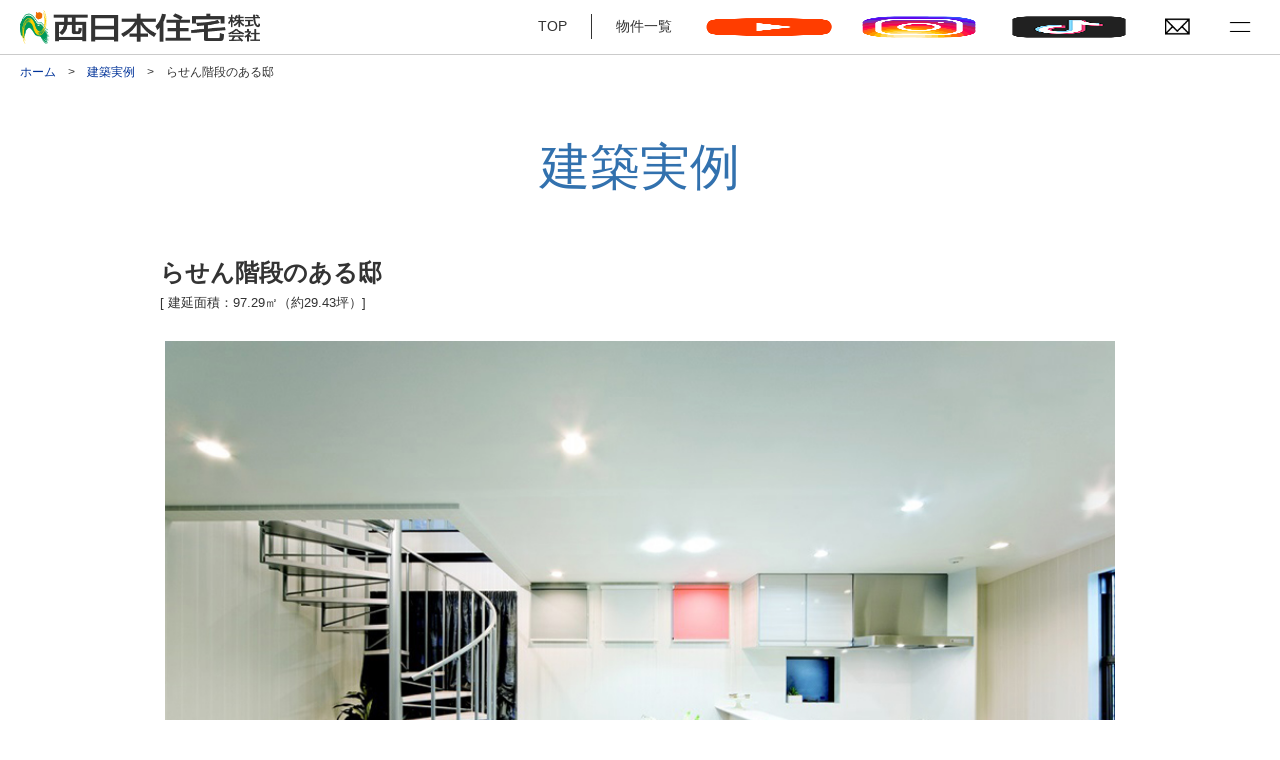

--- FILE ---
content_type: text/html; charset=UTF-8
request_url: https://2421.jp/results/works/013/
body_size: 19557
content:
<!DOCTYPE html>
<html lang="ja">
  <!-- InstanceBegin template="/Templates/template_new.dwt" codeOutsideHTMLIsLocked="false" -->
  <head>
    <meta charset="UTF-8" />

    <!-- InstanceBeginEditable name="doctitle" -->

    <title>らせん階段のある邸｜建築実例｜エパックシリーズの西日本住宅</title>
    <meta name="keywords" content="らせん階段,施工事例,リノベーション,リフォーム,大阪,新築分譲,不動産,西日本住宅" />
    <meta name="description" content="エパックシリーズの西日本住宅株式会社の施工事例「らせん階段のある邸」をご紹介します。地震に強い安心工法と自由設計で建てるデザイン性豊かな住まい創りのエパックシリーズは、大阪市、藤井寺市、富田林市、松原市、柏原市で分譲中です。" />
    <meta property="og:url" content="https://2421.jp/results/works/013/" />
    <meta property="og:title" content="らせん階段のある邸｜建築実例｜エパックシリーズの西日本住宅" />
    <meta property="og:description" content="エパックシリーズの西日本住宅株式会社の施工事例「らせん階段のある邸」をご紹介します。地震に強い安心工法と自由設計で建てるデザイン性豊かな住まい創りのエパックシリーズは、大阪市、藤井寺市、富田林市、松原市、柏原市で分譲中です。" />

    <!-- InstanceEndEditable -->

    <script src="../../../common/js/google-analytics.js"></script>
    <script src="../../../common/js/tiktok-analytics.js"></script>
    <!-- GoogleAnalytics -->
    <script src="../../../common/js/remake.js"></script>
    <!-- remarketing -->

    <meta property="og:type" content="website" />
    <meta property="og:locale" content="ja_JP" />
    <link href="/favicon.ico" rel="icon" />
    <!-- ファビコン(16×16) -->
    <meta name="viewport" content="width=device-width,initial-scale=1.0,minimum-scale=1.0" />
    <!-- スマホのズーム機能 -->
    <meta name="format-detection" content="telephone=no" />
    <!-- iphone電話番号無効 -->
    <!--[if lt IE 9]>
      <script src="//oss.maxcdn.com/libs/html5shiv/3.7.0/html5shiv.js"></script>
      <script src="//oss.maxcdn.com/libs/respond.js/1.4.2/respond.min.js"></script>
    <![endif]-->

    <link href="https://fonts.googleapis.com/css?family=Sawarabi+Mincho" rel="stylesheet" />

    <link rel="stylesheet" href="../../../common_new/css/animate.css" />
    <link rel="stylesheet" href="../../../common_new/css/sp_base.css" media="screen and (max-width: 999px)" />
    <link rel="stylesheet" href="../../../common_new/css/base.css" media="screen and (min-width: 1000px)" />
    <script src="../../../common_new/js/jquery-1.12.4.min.js"></script>
    <script src="../../../rollover.js" async></script>
    <script src="../../../common_new/js/wow.min.js"></script>

    <script src="../../../common_new/js/function.js"></script>
    <!-- common設定用js -->
    <script src="../../../common_new/js/floating_ttl.js"></script>
    <!-- スマホ上部固定用js -->

    <!-- InstanceBeginEditable name="head" -->

    <link rel="stylesheet" href="css/import.css" />
    <!-- 個別設定用css -->

    <!-- InstanceEndEditable -->

    <script>
      new WOW().init()
    </script>

    <!-- LINE Tag Base Code -->
    <!-- Do Not Modify -->
    <script>
      ;(function (g, d, o) {
        g._ltq = g._ltq || []
        g._lt =
          g._lt ||
          function () {
            g._ltq.push(arguments)
          }
        var h = location.protocol === "https:" ? "https://d.line-scdn.net" : "http://d.line-cdn.net"
        var s = d.createElement("script")
        s.async = 1
        s.src = o || h + "/n/line_tag/public/release/v1/lt.js"
        var t = d.getElementsByTagName("script")[0]
        t.parentNode.insertBefore(s, t)
      })(window, document)
      _lt("init", {
        customerType: "lap",
        tagId: "2d5319ea-cae2-471a-a24b-5630cb34fc9f",
      })
      _lt("send", "pv", ["2d5319ea-cae2-471a-a24b-5630cb34fc9f"])
    </script>
    <noscript>
      <img height="1" width="1" style="display: none" src="https://tr.line.me/tag.gif?c_t=lap&t_id=2d5319ea-cae2-471a-a24b-5630cb34fc9f&e=pv&noscript=1" />
    </noscript>
    <!-- End LINE Tag Base Code -->
    <!-- InstanceBeginEditable name="Edit_LINE_CV" -->
    <!-- InstanceEndEditable -->
  </head>

  <body id="top" class="skip">
    <div class="wrap">
      <div id="sp_header" class="clearfix mo">
        <a class="menu-trigger">
          <img src="../../../common_new/img/menu_toggle.png" alt="menu" />
        </a>
        <figure class="main__logo">
          <a href="../../../"><img src="../../../common_new/img/logo_sp.png" alt="西日本住宅株式会社" /></a>
        </figure>
      </div>

      <header role="banner" class="bg_white">
        <div class="clearfix pc">
          <figure class="main__logo">
            <a href="../../../"><span>大阪の新築一戸建ては西日本住宅</span></a>
          </figure>
          <ul class="clearfix">
            <li><a class="menu-pc"></a></li>

            <li>
              <a href="https://www.2421.jp/epoch/inquiry/index.html?%E3%81%8A%E5%95%8F%E5%90%88%E3%81%9B%E9%A0%85%E7%9B%AE=%E3%81%8A%E5%95%8F%E3%81%84%E5%90%88%E3%82%8F%E3%81%9B"><img src="../../../common_new/img/menu_mail.png" alt="お問い合わせ" /></a>
            </li>
            <li>
              <a target="_blank" href="https://www.youtube.com/channel/UCt2Xn73O5c13NpW3wAtzhNA"><img src="../../../common_new/img/yt-150.png" alt="youtube" /></a>
              <a target="_blank" href="https://www.instagram.com/epoch_series?igsh=b3l4ZnM0bTdwcmgy"><img src="../../../common_new/img/insta-150.png" alt="instagram" /></a>
              <a target="_blank" href="https://www.tiktok.com/@epoch_series"><img src="../../../common_new/img/tiktok-150.png" alt="tiktok" /></a>
            </li>
            <li><a href="../../../epoch/">物件一覧</a></li>
            <li><a href="../../../">TOP</a></li>
          </ul>
        </div>

        <nav class="drawer-nav" role="navigation">
          <div class="drawer-menu mo">
            <a class="menu-close">
              <img src="../../../common_new/img/menu_close.png" alt="close" />
            </a>

            <div class="logo_head">
              <a href="../../../"><img src="../../../common_new/img/logo_sp.png" alt="西日本住宅株式会社" /></a>
            </div>

            <ul class="clearfix" id="globalNavi">
              <li><a href="../../../">TOP</a></li>
              <li><a href="../../../epoch/">&emsp;新築戸建分譲地一覧</a></li>
              <li><a href="../../../next/">&emsp;次期分譲予定のご案内</a></li>
              <li><a href="../../../results/">&emsp;建築実例</a></li>
              <li><a href="../../../concept/">&emsp;エパックブランド</a></li>
              <li><a href="../../../epoch_smart/">&emsp;エパックスマート</a></li>
              <li><a href="../../../tokoton/">&emsp;とことんオーダーメイドの家&reg;</a></li>
              <li><a href="../../../epoch_smart/es_njo/">&emsp;耐震NJO工法</a></li>
              <li><a href="../../../epoch_smart/es_miraie/">&emsp;制震ユニット「ミライエ」</a></li>
              <li><a href="../../../epoch_smart/es_zeh/">&emsp;ZEHへの取り組み</a></li>
              <li><a href="../../../warranty/">&emsp;安心の保証体制</a></li>
              <li><a href="../../../company/index2.html">&emsp;会社概要</a></li>
              <li><a href="../../../company/">&emsp;企業理念</a></li>
              <li><a href="../../../company/results.html">&emsp;販売実績</a></li>
              <li><a href="../../../company/recruit.html">&emsp;採用情報</a></li>
              <li><a href="https://www.2421chintai.com/" target="_blank">&emsp;平野支店ページ</a></li>
              <li><a href="https://www.2421.jp/epoch/inquiry/index.html?%E3%81%8A%E5%95%8F%E5%90%88%E3%81%9B%E9%A0%85%E7%9B%AE=%E3%81%8A%E5%95%8F%E3%81%84%E5%90%88%E3%82%8F%E3%81%9B">お問い合わせ</a></li>
              <li><a href="https://www.2421.jp/epoch/inquiry/index.html?%E3%81%8A%E5%95%8F%E5%90%88%E3%81%9B%E9%A0%85%E7%9B%AE=%E8%B3%87%E6%96%99%E8%AB%8B%E6%B1%82">資料請求</a></li>
              <li><a href="https://www.2421.jp/epoch/inquiry/index.html?%E3%81%8A%E5%95%8F%E5%90%88%E3%81%9B%E9%A0%85%E7%9B%AE=%E6%9D%A5%E5%A0%B4%E4%BA%88%E7%B4%84">来場予約</a></li>
              <div class="social--mo-icon">
                <a target="_blank" href="https://www.youtube.com/channel/UCt2Xn73O5c13NpW3wAtzhNA"><img src="../../../common_new/img/yt-150.png" alt="youtube" /></a>
                <a target="_blank" href="https://www.instagram.com/epoch_series?igsh=b3l4ZnM0bTdwcmgy"><img src="../../../common_new/img/insta-150.png" alt="instagram" /></a>
                <a target="_blank" href="https://www.tiktok.com/@epoch_series"><img src="../../../common_new/img/tiktok-150.png" alt="tiktok" /></a>
              </div>
            </ul>
          </div>
        </nav>
      </header>

      <div class="menu_list_pc pc">
        <ul>
          <li><a href="../../../">TOP</a></li>
          <li><a href="../../../epoch/">&emsp;新築戸建分譲地一覧</a></li>
          <li><a href="../../../next/">&emsp;次期分譲予定のご案内</a></li>
          <li><a href="../../../results/">&emsp;建築実例</a></li>
          <li><a href="../../../concept/">&emsp;エパックブランド</a></li>
          <li><a href="../../../epoch_smart/">&emsp;エパックスマート</a></li>
          <li><a href="../../../tokoton/">&emsp;とことんオーダーメイドの家&reg;</a></li>
          <li><a href="../../../epoch_smart/es_njo/">&emsp;耐震NJO工法</a></li>
          <li><a href="../../../epoch_smart/es_miraie/">&emsp;制震ユニット「ミライエ」</a></li>
          <li><a href="../../../epoch_smart/es_zeh/">&emsp;ZEHへの取り組み</a></li>
          <li><a href="../../../warranty/">&emsp;安心の保証体制</a></li>
          <li><a href="../../../company/index2.html">&emsp;会社概要</a></li>
          <li><a href="../../../company/">&emsp;企業理念</a></li>
          <li><a href="../../../company/results.html">&emsp;販売実績</a></li>
          <li><a href="../../../company/recruit.html">&emsp;採用情報</a></li>
          <li><a href="https://www.2421chintai.com/" target="_blank">&emsp;平野支店ページ</a></li>
          <li><a href="https://www.2421.jp/epoch/inquiry/index.html?%E3%81%8A%E5%95%8F%E5%90%88%E3%81%9B%E9%A0%85%E7%9B%AE=%E3%81%8A%E5%95%8F%E3%81%84%E5%90%88%E3%82%8F%E3%81%9B">お問い合わせ</a></li>
          <li><a href="https://www.2421.jp/epoch/inquiry/index.html?%E3%81%8A%E5%95%8F%E5%90%88%E3%81%9B%E9%A0%85%E7%9B%AE=%E8%B3%87%E6%96%99%E8%AB%8B%E6%B1%82">資料請求</a></li>
          <li><a href="https://www.2421.jp/epoch/inquiry/index.html?%E3%81%8A%E5%95%8F%E5%90%88%E3%81%9B%E9%A0%85%E7%9B%AE=%E6%9D%A5%E5%A0%B4%E4%BA%88%E7%B4%84">来場予約</a></li>
        </ul>
      </div>

      <main role="main">
        <div id="main">
          <!-- InstanceBeginEditable name="main" -->

          <!--<div class="tab_right pc"><a href="https://www.2421.jp/epoch/inquiry/index.html?%E3%81%8A%E5%95%8F%E5%90%88%E3%81%9B%E9%A0%85%E7%9B%AE=%E3%81%8A%E5%95%8F%E3%81%84%E5%90%88%E3%82%8F%E3%81%9B"><img src="img/tab_contact.png"></a></div>-->

          <!-- スマホアコーディオン・メイン画像
<div class="relative">
<div class="floating_ttl mo">
<p class="pankuzu"><a href=".././/">ホーム</a>　&gt;　建築実例</p>
<div class="accordion">
	<a class="acco-trigger mincho clearfix"><img src="img/icon_makecity.png" alt="建築実例" class="width11">建築実例<p class="arrow">&gt;</p></a>
		<ul class="anchor_acco">
			<li><a href="#concept">コンセプト</a></li>
			<li><a href="#landplan">街区計画</a></li>
			<li><a href="#planning">設計計画・デザインハウス</a></li>
			<li><a href="#location">周辺環境</a></li>
			<li><a href="#outline">物件概要</a></li>
			<li><a href="#">もっと詳しい情報を見る</a></li>
		</ul>
</div>
</div>
</div>-->

          <img src="../../../common_new/img/main_spacer.png" class="sp_header_spacer mo" />

          <p class="pankuzu"><a href="../../../">ホーム</a>　&gt;　<a href="../../">建築実例</a>　&gt;　らせん階段のある邸</p>

          <section id="photo" class="contents">
            <h2 class="ttl_h2">建築実例</h2>

            <h2>らせん階段のある邸<span></span></h2>
            <p>[ 建延面積：97.29&#13217;（約29.43坪）]</p>

            <ul id="gallery">
              <li class="w100"><img src="img/00.jpg" width="900" height="600" alt="メイン写真" /></li>
              <li class="w032"><img src="img/01.jpg" width="600" height="820" alt="写真01" /></li>
              <li class="w067"><img src="img/02.jpg" width="900" height="600" alt="写真02" /></li>
              <li class="w067"><img src="img/03.jpg" width="900" height="600" alt="写真03" /></li>
              <li class="w032"><img src="img/04.jpg" width="600" height="820" alt="写真04" /></li>
              <li class="w032 clear-left"><img src="img/05.jpg" width="600" height="820" alt="写真05" /></li>
              <li class="w067"><img src="img/06.jpg" width="900" height="600" alt="写真06" /></li>
              <li class="w067"><img src="img/07.jpg" width="900" height="600" alt="写真07" /></li>
              <li class="w032"><img src="img/08.jpg" width="600" height="820" alt="写真08" /></li>
            </ul>
            <br class="clear-both" />

            <div class="bnr_siryou clear-both">
              <a href="https://www.2421.jp/epoch/inquiry/index.html?%E3%81%8A%E5%95%8F%E5%90%88%E3%81%9B%E9%A0%85%E7%9B%AE=%E8%B3%87%E6%96%99%E8%AB%8B%E6%B1%82">
                <img src="../../img/bnr_siryou.png" alt="エパックシリーズの最新デザインを紹介したパンフレットをプレゼントします！" class="pc" />
                <img src="../../img/bnr_siryou_sp2.png" alt="エパックシリーズの最新デザインを紹介したパンフレットをプレゼントします！" class="mo" />
              </a>
            </div>
          </section>
          <div class="back">&#x25B6;&nbsp;<a href="../../index.html">一覧に戻る</a></div>

          <!-- InstanceEndEditable -->
        </div>
      </main>

      <!-- フッター -->

      <div class="pagetop">
        <a href="#top"><img src="../../../common_new/img/pagetop.png" /></a>
      </div>

      <div class="footer_contact mo clearfix">
        <a href="https://www.2421.jp/epoch/inquiry/index.html?%E3%81%8A%E5%95%8F%E5%90%88%E3%81%9B%E9%A0%85%E7%9B%AE=%E3%81%8A%E5%95%8F%E3%81%84%E5%90%88%E3%82%8F%E3%81%9B"><img src="../../../common_new/img/ft_contact.png" alt="お問い合わせ" /></a>
        <a href="tel:0120888804" target="_blank"><img src="../../../common_new/img/ft_tell.png" alt="電話をする" /></a>
      </div>

      <footer>
        <article>
          <div class="mw1000 clearfix">
            <div class="ft_left clearfix pc">
              <ul>
                <li><a href="../../../">TOP</a></li>
                <li><a href="../../../epoch/">新築戸建分譲地一覧</a></li>
                <li><a href="../../../next/">次期分譲予定のご案内</a></li>
                <li><a href="../../../results/">建築実例</a></li>
                <li><a href="../../../concept/">エパックブランド</a></li>
                <li><a href="../../../epoch_smart/">エパックスマート</a></li>
                <li><a href="../../../tokoton/">とことんオーダーメイドの家®</a></li>
                <li><a href="../../../epoch_smart/es_njo/">耐震NJO工法</a></li>
                <li><a href="../../../epoch_smart/es_miraie/">制震ユニット「ミライエ」</a></li>
                <li><a href="../../../epoch_smart/es_zeh/">ZEHへの取り組み</a></li>
                <li><a href="../../../warranty/">安心の保証体制</a></li>
              </ul>

              <ul>
                <li>　</li>
                <li><a href="../../../company/index2.html">会社概要</a></li>
                <li><a href="../../../company/">企業理念</a></li>
                <li><a href="../../../company/results.html">販売実績</a></li>
                <li><a href="../../../company/recruit.html">採用情報</a></li>
                <li><a href="../../../recommend/">サイトのご利用にあたって</a></li>
                <li><a href="../../../privacy/">プライバシーポリシー</a></li>
                <li><a href="../../../sitemap/">サイトマップ</a></li>
              </ul>

              <ul>
                <li>　</li>
                <li><a href="https://www.2421.jp/epoch/inquiry/index.html?%E3%81%8A%E5%95%8F%E5%90%88%E3%81%9B%E9%A0%85%E7%9B%AE=%E3%81%8A%E5%95%8F%E3%81%84%E5%90%88%E3%82%8F%E3%81%9B">お問い合わせ</a></li>
                <li><a href="https://www.2421.jp/epoch/inquiry/index.html?%E3%81%8A%E5%95%8F%E5%90%88%E3%81%9B%E9%A0%85%E7%9B%AE=%E8%B3%87%E6%96%99%E8%AB%8B%E6%B1%82">資料請求</a></li>
                <li><a href="https://www.2421.jp/epoch/inquiry/index.html?%E3%81%8A%E5%95%8F%E5%90%88%E3%81%9B%E9%A0%85%E7%9B%AE=%E6%9D%A5%E5%A0%B4%E4%BA%88%E7%B4%84">来場予約</a></li>
              </ul>
            </div>

            <div class="ft_right">
              <p><img src="../../../common_new/img/footer-log.png" alt="西日本住宅株式会社" /></p>
              <p><img src="../../../common_new/img/footer-tell.png" alt="0120-8888-04" /></p>
              <p>＜本社＞<br />〒547-0016　大阪市平野区長吉長原1丁目12番18号</p>
              <p>＜平野支店＞<br />〒547-0011　大阪市平野区長吉出戸4丁目5番40号</p>
              <div class="ft_contact">
                <a href="https://www.2421.jp/epoch/inquiry/index.html?%E3%81%8A%E5%95%8F%E5%90%88%E3%81%9B%E9%A0%85%E7%9B%AE=%E3%81%8A%E5%95%8F%E3%81%84%E5%90%88%E3%82%8F%E3%81%9B">お問い合わせ</a>
              </div>
              <ul class="clearfix">
                <li>
                  <a target="_blank" href="https://www.youtube.com/channel/UCt2Xn73O5c13NpW3wAtzhNA"><img src="../../../common_new/img/yt-150.png" alt="youtube" /></a>
                </li>
                <li>
                  <a target="_blank" href="https://www.instagram.com/epoch_series?igsh=b3l4ZnM0bTdwcmgy"><img src="../../../common_new/img/insta-150.png" alt="instagram" /></a>
                </li>
                <li>
                  <a target="_blank" href="https://www.tiktok.com/@epoch_series"><img src="../../../common_new/img/tiktok-150.png" alt="tiktok" /></a>
                </li>
                <!-- InstanceBeginEditable name="shiryo_on_off" -->
                <li><a href="https://www.2421.jp/shiryou_lock/" target="_blank">NNJ</a></li>
                <!-- InstanceEndEditable -->
              </ul>
            </div>
          </div>
        </article>

        <small>Copyright(C) NISHINIHONJYUTAKU,Inc. All rights reserved.</small>

        <img src="../../../common_new/img/footer_spacer.png" class="footer_spacer mo" />
      </footer>
    </div>

    <!-- InstanceBeginEditable name="before_body" -->

    <!-- InstanceEndEditable -->
  </body>
  <!-- InstanceEnd -->
</html>


--- FILE ---
content_type: text/css
request_url: https://2421.jp/common_new/css/base.css
body_size: 2335
content:
@charset "UTF-8";
/* CSS Document */

/* CSS Document */
* {
  margin: 0;
  padding: 0;
}
html,
body,
div,
span,
applet,
object,
iframe,
h1,
h2,
h3,
h4,
h5,
h6,
p,
blockquote,
pre,
a,
abbr,
acronym,
address,
big,
cite,
code,
del,
dfn,
em,
img,
ins,
kbd,
q,
s,
samp,
small,
strike,
strong,
sub,
tt,
var,
b,
u,
i,
center,
dl,
dt,
dd,
ol,
ul,
li,
fieldset,
form,
label,
legend,
table,
caption,
tbody,
tfoot,
thead,
tr,
th,
td,
article,
aside,
canvas,
details,
embed,
figure,
figcaption,
footer,
header,
hgroup,
menu,
nav,
output,
ruby,
section,
summary,
time,
mark,
audio,
video {
  margin: 0;
  padding: 0;
  border: 0;
  font-size: 100%;
  font: inherit;
  vertical-align: baseline;
}
strong {
  font-weight: bold;
}
article,
aside,
details,
figcaption,
figure,
footer,
header,
hgroup,
menu,
nav,
section {
  display: block;
}
body {
  line-height: 1;
}
ol,
ul {
  list-style: none;
}
blockquote,
q {
  quotes: none;
}
blockquote:before,
blockquote:after,
q:before,
q:after {
  content: "";
  content: none;
}
table {
  border-collapse: collapse;
  border-spacing: 0;
}

*,
*:before,
*:after {
  box-sizing: border-box;
}

.clearfix:before,
.clearfix:after {
  content: "";
  display: table;
}
.clearfix:after {
  clear: both;
}
.clearfix {
  zoom: 1;
}

/*base*/
html {
  /*font-size: 62.5%;*/
  font-size: 10px;
  position: relative;
}
body {
  background: #ffffff;
  text-align: center;
  color: #333;
  font-size: 1.4rem;
  font-family: "ヒラギノ角ゴ Pro W3", "Hiragino Kaku Gothic Pro", "游ゴシック", "Yu Gothic", "メイリオ", Meiryo, Verdana, "Avenir Next", Osaka, sans-serif;
  line-height: 180%;
  -webkit-text-size-adjust: none;
  -webkit-font-smoothing: antialiased;
  -moz-osx-font-smoothing: grayscale;
  font-weight: normal;
  position: relative;
}

a {
  color: #003399;
  text-decoration: none;
  -webkit-transition: all 0.2s ease;
  -moz-transition: all 0.2s ease;
  -o-transition: all 0.2s ease;
  transition: all 0.2s ease;
  transition: all 0.2s ease-in-out;
}
img {
  box-shadow: #fff 0 0 0;
  vertical-align: middle;
}

a:hover {
  color: #ff6600;
}

a:hover,
a:active {
  text-decoration: none;
}

a img {
  -webkit-transition: all 0.2s ease;
  -moz-transition: all 0.2s ease;
  -o-transition: all 0.2s ease;
  transition: all 0.2s ease-in-out;
}

a img:hover {
  opacity: 0.7;
}

.left {
  float: left;
}
.right {
  float: right;
}
div,
div p {
  text-align: justify;
}

.vsp {
  display: none;
}

.container {
  width: 1200px;
  margin: 0 auto;
  padding: 0;
  text-align: left;
  position: relative;
  z-index: 5;
}

.f_serif {
  font-family: Times, Garamond, "Times New Roman", "游明朝", "Yu Mincho", "游明朝体", "YuMincho", "ヒラギノ明朝 Pro W3", "Hiragino Mincho Pro", "HiraMinProN-W3", "HGS明朝E", "ＭＳ Ｐ明朝", "MS PMincho", serif;
}

.main__logo {
  padding-top: 27px;
  float: left;
}
.main__logo a {
  display: block;
  background-image: url(../common/logo.png);
  width: 328px;
  height: 30px;
  text-indent: -9999px;
}
header {
  z-index: 1000;
  width: 100%;
  position: fixed;
  padding: 10px;
  height: auto;
}

header nav {
  float: right;
}
header nav ul {
  float: right;
  clear: both;
  list-style: disc;
  padding-top: 10px;
  position: relative;
}
header nav li {
  float: left;
  font-size: 1.3rem;
  margin-left: 50px;
}
header nav li a {
  padding-bottom: 10px;
  display: block;
  cursor: pointer;
}

.popupNavi {
  position: fixed;
  clear: both;
  top: 93px;
  right: 0;
  left: 0;
  margin: 0;
  z-index: 9999;
}
.popupNaviChild {
  position: absolute;
  display: none;
  background-color: #fff;
  width: 100%;
  right: 0;
  left: 0;
  margin: 0;
  border-top: 10px solid #d5000e;
  box-shadow: 0px 11px 16px -3px rgba(0, 0, 0, 0.3);
  -moz-box-shadow: 0px 11px 16px -3px rgba(0, 0, 0, 0.3);
  -webkit-box-shadow: 0px 11px 16px -3px rgba(0, 0, 0, 0.3);
}
.popupNavi .popupNaviChild .arrow {
  position: absolute;
  display: block;
  height: 10px;
  background-color: #fff;
  margin-top: -10px;
}
#navi01 .arrow {
  right: 410px;
  width: 107px;
}
#navi02 .arrow {
  right: 278px;
  width: 98px;
}
#navi03 .arrow {
  right: 140px;
  width: 108px;
}

.popupNaviChild .left {
  width: 908px;
  border-right: 1px solid #cccccd;
  vertical-align: middle;
  margin: 50px 0 35px 0;
  text-align: center;
}
.popupNaviChild .left li {
  display: inline-block;
  text-align: center;
  padding: 0 23px;
}
.popupNaviChild .left li img {
  margin-bottom: 5px;
}
.popupNaviChild .left li a {
  color: #000;
}
.popupNaviChild .left li a:hover {
  color: #d5000e;
}
.popupNaviChild .right {
  width: 207px;
  line-height: 1.8;
  padding: 50px 0 0 0;
}
.popupNaviChild .right .title {
  font-weight: bold;
  font-size: 1.5rem;
  padding-bottom: 20px;
}

#searchbox .search {
  float: left;
  border: 1px solid #d9d9d9;
  padding: 0 10px;
  margin: 17px 25px 0 0;
  border-radius: 20px;
  -webkit-border-radius: 20px;
  -moz-border-radius: 20px;
}
#searchbox .search form {
  vertical-align: middle;
}
#searchbox .form1 {
  padding: 0;
  width: 180px;
  background-color: transparent;
  border: none;
  display: inline-block;
}
#searchbox .btn {
  border: none;
  background-color: transparent;
  background-image: url(../common/search.png);
  background-repeat: no-repeat;
  background-position: 50%;
  width: 17px;
  height: 17px;
  margin: 0;
  display: inline-block;
}
#searchbox .tel {
  float: right;
  font-size: 1.2rem;
  line-height: 1.4;
}
#searchbox .tel p {
  font-size: 2.2rem;
  background-image: url(../common/tel.png);
  background-repeat: no-repeat;
  background-position: 0 50%;
  font-weight: bold;
  text-align: right;
}
#searchbox input.btn[type="submit"] {
  -webkit-appearance: none;
  border-radius: 0;
}
#pankuzu {
  background-color: rgba(18, 9, 0, 0.7);
  color: #fff;
  padding: 25px 30px 15px 30px;
}
#pankuzu h2 {
  font-size: 3rem;
  font-weight: lighter;
}
#pankuzu h2 span {
  font-size: 1.4rem;
}
#pankuzu p {
  font-size: 1.3rem;
}
#pankuzu p a {
  color: #fff;
}
#pankuzu2 {
  padding: 10px 0 10px 0;
}
#pankuzu2 p {
  font-size: 1.3rem;
  text-align: right;
}

#contact {
  color: #6d6d6d;
  padding: 100px 0;
  background-color: #f5f5f5;
}
#contact .left,
#contact .right {
  width: 50%;
}
#contact h5 {
  font-size: 2.2rem;
  text-align: center;
}
#contact p {
  font-size: 1.3rem;
  padding: 15px 0 30px 0;
  text-align: center;
}
#contact a.btn {
  display: block;
  width: 225px;
  text-align: center;
  border: 1px solid #e0e0e0;
  text-align: center;
  padding: 7px 0;
  margin: 0 auto;
}
#contact a.btn:hover {
  background-color: #000;
  border: 1px solid #000;
  color: #fff;
}

#copyright {
  background-color: #686868;
  font-size: 1.2rem;
  padding: 17px 0;
}

/*Safariだけに適用されるCSSハック*/
@media screen and (-webkit-min-device-pixel-ratio: 0) {
  ::i-block-chrome,
  #searchbox .btn {
    margin-top: 4px;
  }
}
/*ChromeとOperaのみだけに適用されるCSSハック*/
_::content,
_:future,
#searchbox .btn:not(*:root) {
  margin-top: 4px;
}


--- FILE ---
content_type: text/css
request_url: https://2421.jp/results/works/013/css/import.css
body_size: 158
content:
@charset "UTF-8";
@import url(../../common/css/import.css);
@import url(style.css);

/* PC版 */
@import url(pc.css) screen and (min-width:1000px);

/* スマホ版 */
@import url(smart.css) screen and (max-width:999px);

--- FILE ---
content_type: text/css
request_url: https://2421.jp/results/works/common/css/import.css
body_size: 162
content:
@charset "UTF-8";
@import url(../../../../common_new/css/import.css);
@import url(style.css);

/* PC版 */
@import url(pc.css) screen and (min-width:1000px);

/* スマホ版 */
@import url(smart.css) screen and (max-width:999px);

--- FILE ---
content_type: text/css
request_url: https://2421.jp/results/works/013/css/style.css
body_size: 179
content:
@charset "UTF-8";
/*
　タイトル TOP
	共通CSS

*/



/*-----------------------*----*----*----*----*----*----*----*----*----* 全称 */
*{
	font-size:1.2rem;
}

/*-----------------------*----*----*----*----*----*----*----*----*----* タグ */
/*-----------------------*----*----*----*----*----*----*----*----*----* ヘッダー(header) */
/*-----------------------*----*----*----*----*----*----*----*----*----* メイン(main) */
/*-----------------------*----*----*----*----*----*----*----*----*----* フッター(footer) */

--- FILE ---
content_type: text/css
request_url: https://2421.jp/results/works/013/css/pc.css
body_size: 144
content:
@charset "UTF-8";
/*
　タイトル TOP
	PC用CSS

*/



/*-----------------------*----*----*----*----*----*----*----*----*----* タグ */
/*-----------------------*----*----*----*----*----*----*----*----*----* ヘッダー(header) */
/*-----------------------*----*----*----*----*----*----*----*----*----* メイン(main) */
/*-----------------------*----*----*----*----*----*----*----*----*----* フッター(footer) */

--- FILE ---
content_type: text/css
request_url: https://2421.jp/results/works/013/css/smart.css
body_size: 185
content:
@charset "UTF-8";
/*
　タイトル TOP
	スマホ用CSS

*/



/*-----------------------*----*----*----*----*----*----*----*----*----* 全称 */
*{
	font-size:1.1rem;
}

/*-----------------------*----*----*----*----*----*----*----*----*----* タグ */
/*-----------------------*----*----*----*----*----*----*----*----*----* ヘッダー(header) */
/*-----------------------*----*----*----*----*----*----*----*----*----* メイン(main) */
/*-----------------------*----*----*----*----*----*----*----*----*----* フッター(footer) */

--- FILE ---
content_type: text/css
request_url: https://2421.jp/common_new/css/import.css
body_size: 145
content:
@charset "UTF-8";
@import url(style.css);

/* PC版 */
@import url(pc.css) all and (min-width:1000px);

/* スマホ版 */
@import url(smart.css) screen and (max-width:999px);

--- FILE ---
content_type: text/css
request_url: https://2421.jp/results/works/common/css/style.css
body_size: 2749
content:
@charset "UTF-8";
/*
　タイトル TOP
	共通CSS

*/



/*-----------------------*----*----*----*----*----*----*----*----*----* 全称 */
*{
	margin:0;
	padding:0;
	list-style-type: none;
	font-size:1.2rem;
	font-family:"ヒラギノ角ゴ Pro W3","Hiragino Kaku Gothic Pro","ヒラギノ角ゴ ProN W3","Hiragino Kaku Gothic ProN","メイリオ",Meiryo,"Meiryo UI","游ゴシック","Yu Gothic","游ゴシック体","YuGothic","ＭＳ Ｐゴシック","MS PGothic",Roboto,"Droid Sans",sans-serif;
	font-style: normal;
	font-weight: normal;
	font-variant: normal;
	line-height: 1.25;
}

*,*:before, *:after {
	-webkit-box-sizing: border-box;
		 -moz-box-sizing: border-box;
			 -o-box-sizing: border-box;
			-ms-box-sizing: border-box;
					box-sizing: border-box;
}

/*-----------------------*----*----*----*----*----*----*----*----*----* タグ */

main .back {
    text-align: right;
    max-width: 960px;
    margin: 0 auto 20px;
    font-size: 1.6rem;
}

.pankuzu{
	line-height: 2;
}



html {
	height:100%;
	font-size: 62.5%;	/* font-size:1rem; = font-size:10px; */
}

body {
	height:100%;
	text-align: center;
	-webkit-text-size-adjust: 100%;
	-moz-text-size-adjust: 100%;
	-ms-text-size-adjust: 100%;
	-o-text-size-adjust: 100%;
	text-size-adjust: 100%;
}

header,main,footer {
	width: 100%;
	height:auto;
	text-align: center;
	margin:0px auto;
}

img,table,tr,th,td,figre {
	border: 0px none;
}

strong {
	font-weight:bold;
}

table {
	border-collapse:collapse;
	border-spacing: 0;
}

main {
	display:block;
}

caption,th {
	text-align:left;
}

br {
	clear:both;
}

article,header,main,footer {
	width: 100%;
	height:auto;
	text-align: center;
	margin:0px auto;
}


.bnr_siryou {
    padding: 50px 0 40px;
}


.mh_kengaku {
    text-align: center;
    margin: 0 auto;
		padding: 50px 0 20px;
}

.mh_kengaku a{
    display: inline-block;
    background: #fff220;
    color: #000;
    padding: 20px 60px;
    font-size: 2rem;
    border-radius: 10px;
		position: relative;
}

.mh_kengaku a:after{
		content: "▶";
    position: absolute;
    top: 35px;
    right: 20px;
}

.mh_kengaku a:hover{
    background: #FF6600;
    color: #fff;
}



/*-----------------------*----*----*----*----*----*----*----*----*----*----* ID( 画面サイズ(小)-width: 760px; │ 画面サイズ(大)-width: 984px(左右マージン12px・コンテンツ960px); ) */
/*-----------------------*----*----*----*----*----*----*----*----*----*----* クラス */
/*-----------------------*----*----*----*----*----*----* コンテンツ部分 */
.contents {
	width:100%;
	height:auto;
	margin:0px auto;
	text-align:left;
}

/* PC版 */
@media screen and (min-width:790px) {
	.contents {
		max-width:960px;
		min-width:769px;
	}
}

/* スマホ版 */
@media screen and (min-width: 0px) and (max-width:789px){
	.contents {
		max-width:768px;
		min-width:320px;
	}
}

/*-----------------------*----*----*----*----*----*----*----*----*----* 文字揃え */
.center	{
	text-align:center;
}

.right {
	text-align:right;
}

.left {
	text-align:left;
}

/*-----------------------*----*----*----*----*----*----*----*----*----* フロート */
.float-right {
	float:right;
}

.float-left {
	float:left;
}

.float-none {
	float:none;
}

.clear-right {
	clear:both;
}

.clear-left {
	clear:both;
}

.clear-both {
	clear:both;
}

/*-----------------------*----*----*----*----*----*----*----*----*----* ゴシックフォント */
.font-hiraginokakugothic {
  font-family: "ヒラギノ角ゴ ProN","Hiragino Kaku Gothic ProN",sans-serif;
}

.font-lucidagrande {
  font-family: "Lucida Grande",sans-serif;
}

.font-helvetica {
  font-family: "Helvetica",sans-serif;
}

.font-arial {
  font-family: "Arial",sans-serif;
}

.font-meiryo {
  font-family: "メイリオ","Meiryo",sans-serif;
}

.font-yugothic {
  font-family: "游ゴシック体","YuGothic","游ゴシック","Yu Gothic",sans-serif;
}

/*-----------------------*----*----*----*----*----*----*----*----*----* 明朝フォント */
.font-mincho {
  font-family: "ヒラギノ明朝 ProN","Hiragino Mincho ProN","ＭＳ Ｐ明朝","MS PMincho","HG明朝E","游明朝体","YuMincho","游明朝","Yu Mincho", serif;
}

.font-hiraginomincho {
  font-family: "ヒラギノ明朝 ProN","Hiragino Mincho ProN", serif;
}

.font-mspmincho {
  font-family: "ＭＳ Ｐ明朝","MS PMincho", serif;
}

.font-hgminchoe {
  font-family: "HG明朝E", serif;
}

.font-yumincho {
  font-family: "游明朝体","YuMincho","游明朝","Yu Mincho", serif;
}

/*-----------------------*----*----*----*----*----*----*----*----*----* 文字サイズ */
.font09 {
	font-size:0.9rem;
}

.font10 {
	font-size:1rem;
}

.font11 {
	font-size:1.1rem;
}

.font12 {
	font-size:1.2rem;
}

.font14 {
	font-size:1.4rem;
}

.font16 {
	font-size:1.6rem;
}

.font18 {
	font-size:1.8rem;
}

.font20 {
	font-size:2.0rem;
}

.font24 {
	font-size:2.4rem;
}

.font26 {
	font-size:2.6rem;
}

.font28 {
	font-size:2.8rem;
}

.font30 {
	font-size:3.0rem;
}

.font36 {
	font-size:3.6rem;
}

/*-----------------------*----*----*----*----*----*----*----*----*----* 文字色 */
.fc-black {
	color:#000000;
}

.fc-white {
	color:#ffffff;
}

.fc-gray {
	color:#666666;
}

.fc-red {
	color:#ff0000;
}

.fc-green {
	color:#00ff00;
}

.fc-blue {
	color:#0000ff;
}

.fc-cyan {
	color:#00aeef;
}

.fc-magenta	{
	color:#ec008c;
}

.fc-yellow {
	color:#ffd400;
}

.fc-purple {
	color:#a757a8;
}

/*-----------------------*----*----*----*----*----*----*----*----*----* 背景色 */
.bgc-black {
	background-color:#000000;
}

.bgc-white {
	background-color:#ffffff;
}

.bgc-gray {
	background-color:#666666;
}

.bgc-red {
	background-color:#ff0000;
}

.bgc-green {
	background-color:#00ff00;
}

.bgc-blue {
	background-color:#0000ff;
}

.bgc-cyan {
	background-color:#00aeef;
}

.bgc-magenta	{
	background-color:#ec008c;
}

.bgc-yellow {
	background-color:#ffd400;
}

.bgc-purple {
	background-color:#a757a8;
}

/*-----------------------*----*----*----*----*----*----*----*----*----* 非表示 */
.none {
	display:none;
}

.hidden {
	visibility:hidden;
}

/*-----------------------*----*----*----*----*----*----*----*----*----* CSSのみによるロールオーバー */
.rollover a:hover img {
	opacity:0.8;
	filter: alpha(opacity=80);
	-ms-filter: "alpha( opacity=80 )";
}

/*-----------------------*----*----*----*----*----*----*----*----*----* JavaScriptによるロールオーバー */
.imgover {
	border: 0px none;
}

/*-----------------------*----*----*----*----*----*----*----*----*----* JavaScriptによるAタグの無効 */
.disable,
.disable_tel {
	border: 0px none;
}
*{
	font-size:1.2rem;
}

/*-----------------------*----*----*----*----*----*----*----*----*----* タグ */
/*-----------------------*----*----*----*----*----*----*----*----*----* ヘッダー(header) */
/*-----------------------*----*----*----*----*----*----*----*----*----* メイン(main) */
main {
	background-color:#fff;
}

/*-----------------------*----*----*----*----*----* photo */
section#photo {
	padding:30px 0 0;
}

section#photo h2 {
	width:100%;
	float:left;
	clear:both;
	margin:0 0 0 0;
	font-size:2.4rem;
	font-weight:bold;
}

section#photo h2 span {
	display:inline-block;
	margin:0 0 0 0.5em;
	font-size:1.4rem;
	font-weight:bold;
}

section#photo p {
	width:100%;
	float:left;
	clear:both;
	margin:0.5em 0 0 0;
	text-align:left;
	font-size:1.3rem;
	color:#333;
}

/*-----------------------*----*----*----*----* gallery */
section#photo ul#gallery {
	position:relative;
	width:100%;
	float:left;
	clear:both;
	margin:30px 0 0 0;
	padding:0;
	font-size:0;
	line-height:0;
}

section#photo ul#gallery li {
	width:49%;
	float:left;
	margin: 0 0 0 0;
	padding:0 0 1% 0;
	text-align:center;
	font-size:0;
	line-height:0;
}

section#photo ul#gallery li img {
	width:98%;
	height:auto;
	font-size:0;
	line-height:0;
}

/*-----------------------*----*----*----*----* data */
section#photo ul#gallery li#data {
	padding:0 2% 1% 1%;
}

section#photo ul#gallery li#data p {
	width:100%;
	float:left;
	clear:both;
	margin:0 0 0 0;
	text-align:left;
	line-height:180%;
	font-size:1.6rem;
}

section#photo ul#gallery li#data dl {
	width:100%;
	float:left;
	clear:both;
	margin:1em 0 0 0;
}

section#photo ul#gallery li#data dl dt ,
section#photo ul#gallery li#data dl dd {
	margin:0.5em 0 0 0;
	padding:0.75em 1em;
	background-color:#ededed;
}

section#photo ul#gallery li#data dl dt {
	width:8em;
	float:left;
}

section#photo ul#gallery li#data dl dt:nth-child(2n+1) {
	clear:left;
}

section#photo ul#gallery li#data dl dd {
	width:calc(100% - 8.5em);
	width:-webkit-calc(100% - 8.5em);
	float:right;
	text-align:left;
}

section#photo ul#gallery li#data dl ,
section#photo ul#gallery li#data dl dt ,
section#photo ul#gallery li#data dl dd ,
section#photo ul#gallery li#data dl dd a {
	font-size:1.4rem;
}

/*-----------------------*----*----*----*----* w100 */
section#photo ul#gallery li.w100 {
	width:100% !important;
}

section#photo ul#gallery li.w100 img {
	width:99% !important;
}

/*-----------------------*----*----*----*----* w050 */
section#photo ul#gallery li.w050 {
	width:50% !important;
}

section#photo ul#gallery li.w050 img {
	width:98% !important;
}

/*-----------------------*----*----*----*----* w067 */
section#photo ul#gallery li.w067 {
	width:67.22%;
}

/*-----------------------*----*----*----*----* w032 */
section#photo ul#gallery li.w032 {
	width:32.78%;
}

/*-----------------------*----*----*----*----* w033 */
section#photo ul#gallery li.w033 {
	width:33.33%;
}


















/*-----------------------*----*----*----*----*----* wrap */
article main section div.wrap {
	position:relative;
	width:100%;
	background-color:#fff;
}

article main section div.wrap div h3 {
	width:100%;
	padding:1.4em 0 0.7em;
	text-align:center;
	font-size:4.2rem;
	font-weight:bold;
	font-family:"ヒラギノ角ゴ Pro W6","Hiragino Kaku Gothic Pro","ヒラギノ角ゴ ProN W6","Hiragino Kaku Gothic ProN","メイリオ",Meiryo,"Meiryo UI","游ゴシック","Yu Gothic","游ゴシック体","YuGothic","ＭＳ Ｐゴシック","MS PGothic",Roboto,"Droid Sans",sans-serif;
	color:#393939;
}

/*-----------------------*----*----*----*----*----* contact */
article main section#contact div.wrap div.contents h3 {
	padding:1.4em 0 0.7em;
}

article main section#contact div.wrap div.contents dl {
	width:100%;
	padding:2.5% 0;
	margin:0 0 3em;
	border-radius:3px;
	-moz-border-radius:3px;
	-webkit-border-radius:3px;
	background-color:#888888;
}

article main section#contact div.wrap div.contents dl dt {
	width:100%;
	margin:0 0 0.5em 0;
	text-align:center;
	color:#fff;
	font-size:1.8rem;
}

article main section#contact div.wrap div.contents dl dd {
	width:23em;
	margin:0 auto 0.5em;
	padding:0.5em 0 0.3em;
	text-align:center;
	font-size:1.8rem;
	border-radius:3px;
	-moz-border-radius:3px;
	-webkit-border-radius:3px;
	background-color:#fff;
}

article main section#contact div.wrap div.contents dl dd:last-child {
	width: auto;
	margin:0 0 0 0;
	padding:0 0 0 0;
	color:#fff;
	font-size:1.4rem;
	border-radius:0;
	-moz-border-radius:0;
	-webkit-border-radius:0;
	background: none;
}

article main section#contact div.wrap div.contents dl dd em {
	font-weight:normal;
	font-size:2.1rem
}

article main section#contact div.wrap div.contents ul {
	width:100%;
	float:left;
	clear:both;
	margin:0 0 3em 0;
}

article main section#contact div.wrap div.contents ul li {
	width:48%;
	margin:0 0 4% 0;
}

article main section#contact div.wrap div.contents ul li:nth-child(odd) {
	float:left;
}

article main section#contact div.wrap div.contents ul li:nth-child(even) {
	float:right;
}

article main section#contact div.wrap div.contents ul li a {
	display:block;
	width:100%;
	padding:0.75em 0 0.75em;
	text-align:center;
	text-decoration:none;
	line-height:100%;
	color:#fff;
	font-size:2.1rem;
	border-radius:3px;
	-moz-border-radius:3px;
	-webkit-border-radius:3px;
	background:#393939;
}

article main section#contact div.wrap div.contents ul li a:hover,
article main section#contact div.wrap div.contents ul li a:active {
	background-color:#000;
}

/*-----------------------*----*----*----*----*----*----*----*----*----* フッター(footer) */

--- FILE ---
content_type: text/css
request_url: https://2421.jp/results/works/common/css/pc.css
body_size: 517
content:
@charset "UTF-8";
/*
　タイトル TOP
	PC用CSS

*/

header.bg_white {
    border-bottom: 1px solid #CBCBCB;
}

section#photo h2.ttl_h2 {
    text-align: center;
    font-size: 5rem;
    color: #3271ae;
    padding: 22px 0 60px;
    font-weight: normal;
}

/*-----------------------*----*----*----*----*----*----*----*----*----* タグ */

.pankuzu {
    padding: 60px 0 0 20px;
}

.mh_kengaku {
		padding: 60px 0 ;
}



/*-----------------------*----*----*----*----* w100 */
section#photo ul#gallery li.w100_new {
	width:100% !important;
    text-align: left;
}

section#photo ul#gallery li.w100_new img {
	width:99% !important;
}

/*-----------------------*----*----*----*----* w050 */
section#photo ul#gallery li.w50_new {
	width:50% !important;
    text-align: left;
}

section#photo ul#gallery li.w50_new img {
	width:98% !important;
}

/*-----------------------*----*----*----*----* w067 */
section#photo ul#gallery li.w067_l {
    width: 68.9%;
    text-align: left;
}

section#photo ul#gallery li.w067_r {
    width: 68.9%;
    text-align: left;
}

section#photo ul#gallery li.w067_r img{
    width: 100%;
    padding: 0 0.8% 0 1%;
}

/*-----------------------*----*----*----*----* w032 */
section#photo ul#gallery li.w032_l {
    width: 30.7%;
    text-align: left;
}

section#photo ul#gallery li.w032_r {
    width: 30.7%;
    text-align: left;
}

/*-----------------------*----*----*----*----* w033 */
section#photo ul#gallery li.w033_new {
    width: 33.24%;
    text-align: left;
}





/*-----------------------*----*----*----*----*----*----*----*----*----* ヘッダー(header) */
/*-----------------------*----*----*----*----*----*----*----*----*----* メイン(main) */
/*-----------------------*----*----*----*----*----*----*----*----*----* フッター(footer) */

--- FILE ---
content_type: text/css
request_url: https://2421.jp/results/works/common/css/smart.css
body_size: 1282
content:
@charset "UTF-8";
/*
　タイトル TOP
	スマホ用CSS

*/

section#photo h2.ttl_h2 {
    font-size: 7vw;
    text-align: center;
    padding: 6px 0 30px;
    color: #3271ae;
    line-height: 8vw;
    font-weight: normal;
}


/*-----------------------*----*----*----*----*----*----*----*----*----* 全称 */
*{
	font-size:1.1rem;
}

/*-----------------------*----*----*----*----*----*----*----*----*----* タグ */

main .back {
    padding: 0 5% 40px;
}

.bnr_siryou {
		padding: 45px 5% 0 4%;
}

.mh_kengaku a {
		font-size: 4vw;
    padding: 4vw 10.5vw;
}

.mh_kengaku a:after {
    top: 8vw;
    right: 3vw;
}


/*-----------------------*----*----*----*----*----*----*----*----*----* ヘッダー(header) */
/*-----------------------*----*----*----*----*----*----*----*----*----* メイン(main) */
main {
	background-color:#fff;
}

/*-----------------------*----*----*----*----*----* photo */
section#photo {
	padding:15px 0 45px 0;
}

section#photo h2 {
	width:90%;
	margin:0 5% 0;
	font-size:2.1rem;
}

section#photo h2 span {
	display:block;
	margin:0.5em 0 0 0;
	font-size:1.2rem;
}

section#photo p {
	width:90%;
	float:left;
	clear:both;
	margin:0.5em 5% 0;
	text-align:left;
	font-size:1.1rem;
	color:#333;
}

/*-----------------------*----*----*----*----* gallery */
section#photo ul#gallery {
	width:90%;
	margin:0 5%;
}

section#photo ul#gallery li {
	width:100%;
	clear:both;
	padding:15px 0 0 0;
}

section#photo ul#gallery li img {
	width:100%;
}

/*-----------------------*----*----*----*----* data */
section#photo ul#gallery li#data {
	padding:0 0% 2% 0%;
}

section#photo ul#gallery li#data p {
	line-height:180%;
	font-size:1.2rem;
}

section#photo ul#gallery li#data dl ,
section#photo ul#gallery li#data dl dt ,
section#photo ul#gallery li#data dl dd ,
section#photo ul#gallery li#data dl dd a {
	font-size:1.1rem;
}

/*-----------------------*----*----*----*----* w100 */
section#photo ul#gallery li.w032 ,
section#photo ul#gallery li.w033 ,
section#photo ul#gallery li.w067 ,
section#photo ul#gallery li.w050 ,
section#photo ul#gallery li.w100 {
	width:100% !important;
}

section#photo ul#gallery li.w032 img,
section#photo ul#gallery li.w033 img,
section#photo ul#gallery li.w067 img,
section#photo ul#gallery li.w050 img,
section#photo ul#gallery li.w100 img {
	width:100% !important;
}

section#photo ul#gallery li.w032_l ,
section#photo ul#gallery li.w032_r ,
section#photo ul#gallery li.w033_new ,
section#photo ul#gallery li.w067_l ,
section#photo ul#gallery li.w067_r ,
section#photo ul#gallery li.w050_new ,
section#photo ul#gallery li.w100_new {
	width:100% !important;
}

section#photo ul#gallery li.w032_l img,
section#photo ul#gallery li.w032_r img,
section#photo ul#gallery li.w033_new img,
section#photo ul#gallery li.w067_l img,
section#photo ul#gallery li.w067_r img,
section#photo ul#gallery li.w050_new img,
section#photo ul#gallery li.w100_new img{
	width:100% !important;
}



/*-----------------------*----*----*----*----*----* wrap */
article main section div.wrap {
	width:100%;
	background-color:#fff;
}

article main section div.wrap div h3 {
	width:100%;
	padding:1.4em 0 0.7em;
	text-align:center;
	font-size:2.8rem;
	font-weight:bold;
	font-family:"ヒラギノ角ゴ Pro W6","Hiragino Kaku Gothic Pro","ヒラギノ角ゴ ProN W6","Hiragino Kaku Gothic ProN","メイリオ",Meiryo,"Meiryo UI","游ゴシック","Yu Gothic","游ゴシック体","YuGothic","ＭＳ Ｐゴシック","MS PGothic",Roboto,"Droid Sans",sans-serif;
	color:#393939;
}

/*-----------------------*----*----*----*----*----* contact */
article main section#contact div.wrap div.contents h3 {
	padding:1.4em 0 0.7em;
}

article main section#contact div.wrap div.contents dl {
	width:80%;
	padding:2.5% 0;
	margin:0 auto 3em;
	border-radius:3px;
	-moz-border-radius:3px;
	-webkit-border-radius:3px;
	background-color:#888888;
}

article main section#contact div.wrap div.contents dl dt {
	width:100%;
	margin:0 0 0.5em 0;
	text-align:center;
	color:#fff;
	font-size:1.2rem;
}

article main section#contact div.wrap div.contents dl dd {
	width:23em;
	margin:0 auto 0.5em;
	padding:0.5em 0 0.3em;
	text-align:center;
	font-size:1.2rem;
	border-radius:3px;
	-moz-border-radius:3px;
	-webkit-border-radius:3px;
	background-color:#fff;
}

article main section#contact div.wrap div.contents dl dd:last-child {
	font-size:1.0rem;
}

article main section#contact div.wrap div.contents dl dd em {
	font-weight:normal;
	font-size:1.2rem
}

article main section#contact div.wrap div.contents ul {
	width:80%;
	float:left;
	clear:both;
	margin:0 10% 3em;
}

article main section#contact div.wrap div.contents ul li {
	width:50%;
	margin:0 0 4% 0;
}

article main section#contact div.wrap div.contents ul li:nth-child(odd) {
	float:left;
}

article main section#contact div.wrap div.contents ul li:nth-child(even) {
	float:right;
}

article main section#contact div.wrap div.contents ul li a {
	display:block;
	width:95%;
	margin:0 0%;
	padding:0.75em 0 0.75em;
	text-align:center;
	text-decoration:none;
	line-height:100%;
	color:#fff;
	font-size:1.2rem;
	border-radius:3px;
	-moz-border-radius:3px;
	-webkit-border-radius:3px;
	background:#393939;
}

article main section#contact div.wrap div.contents ul li:nth-child(even) a {
	margin:0 0% 0 5%;
}

/*-----------------------*----*----*----*----*----*----*----*----*----* フッター(footer) */

--- FILE ---
content_type: text/css
request_url: https://2421.jp/common_new/css/style.css
body_size: 898
content:
@charset "UTF-8";

/*-----------------------*----*----*----*----*----*----*----*----*----* ページ内リンク高さ調整 */

/*-----------------------*----*----*----*----*----*----*----*----*----* タグ */
.mincho {
  font-family: "Sawarabi Mincho", "ヒラギノ明朝 Pro", "Hiragino Mincho Pro", "游明朝体", "Yu Mincho", YuMincho, "MS P明朝", "MS PMincho", serif;
}

.relative {
  position: relative;
}

.ta_center {
  text-align: center;
}

.ta_left {
  text-align: left;
}

.ta_right {
  text-align: right;
}

.width100 {
  width: 100%;
}
.width11 {
  width: 47px;
}
.wrap {
  width: 100%;
  position: relative;
}
.clear-both {
  clear: both;
}

.bnr_special {
  text-align: center;
  padding: 60px 5% 0;
}

.bnr_special p {
  padding: 5px 0 0;
}

.bnr_gw {
  max-width: 1020px;
  margin: 0 auto -10px;
  padding: 30px 0 0;
}

.bnr_gw ul li {
  width: 50%;
  float: left;
  text-align: center;
}

.bnr_gw ul li:nth-child(2) {
  float: right;
}

.bnr_gw ul li a {
  display: block;
}

/*-----------------------*----*----*----*----*----* 右タブ */
.display_block {
  display: block;
}

#side_tab:hover {
  right: 0;
}

/*-----------------------*----*----*----*----*----* breadcrumbs(パンくずリスト) */
.pankuzu {
  padding: 0;
  margin: 0 3% 15px;
}

/*-----------------------*----*----*----*----*----* Googleマップ */
.bnr_google {
  text-align: center;
  margin: 10px 0 30px;
  position: relative;
  z-index: 6;
}
/*-----------------------*----*----*----*----*----* コンテンツ */

/*-----------------------*----*----*----*----*----*----* トップバナーエリア */

.top_space10 {
  margin-top: 10px;
}
.top_space20 {
  margin-top: 20px;
}
.top_space30 {
  margin-top: 30px;
}
.top_space40 {
  margin-top: 40px;
}
.under_space10 {
  margin-bottom: 10px;
}
.under_space20 {
  margin-bottom: 20px;
}
.under_space30 {
  margin-bottom: 30px;
}
.under_space40 {
  margin-bottom: 40px;
}

/*-----------------------*----*----*----*----*----*----*----*----*----*----* 新フッター(footer) */

.ft_contact a {
  display: block;
  width: 100%;
  padding: 5px;
  text-align: center;
  background: #4267b2;
  color: #fff;
  font-size: 1.6rem;
  transition: 0.3s ease;
  -o-transition: 0.3s ease;
  -ms-transition: 0.3s ease;
  -moz-transition: 0.3s ease;
  -webkit-transition: 0.3s ease;
}

.ft_contact a:hover {
  background: #ff6600;
}

.ft_right ul {
  width: 160px;
  margin: 0 0 0 auto;
  padding: 15px 0;
}

.ft_right li {
  width: 30px;
  margin: 0 0 0 10px;
  float: left;
}

.ft_right li:last-child a {
  color: #ccc;
}

/*-----------------------*----*----*----*----*----*----*----*----* 非表示 */


--- FILE ---
content_type: text/css
request_url: https://2421.jp/common_new/css/pc.css
body_size: 3620
content:
@charset "UTF-8";
/*-----------------------*----*----*----*----*----*----*----*----*----* タグ */
.mo {
  display: none !important;
}

#bg {
  background-image: url(../img/bg_christmas01.jpg), url(../img/bg_christmas02.jpg);
  background-position: calc(50% - 847px), calc(50% + 847px);
  background-repeat: repeat-y;
}

.font_b {
  font-weight: bold;
}

.font_b120 {
  font-size: 120%;
  line-height: 1.4em;
  font-weight: bold;
}
.font_b140 {
  font-size: 140%;
  line-height: 1.4em;
  font-weight: bold;
}

a img.img_opacity:hover {
  opacity: 0.7;
}

.bnr_special {
  max-width: 720px;
  margin: 0 auto;
  padding: 60px 0 0;
}

/*-----------------------*----*----*----*----*----*----*----*----*----* メイン */
.ttl_name {
  max-width: 980px;
  margin: 0 auto 10px;
  font-size: 3rem;
}
.ttl_name img {
  width: 71px;
}

.mw1000 {
  max-width: 1000px;
  margin: 0 auto;
}
/*-----------------------*----*----*----*----*----* 右タブ */

#side_tab {
  position: fixed;
  top: 200px;
  right: -269px;
  width: 342px;
  z-index: 998;
  transition: 0.3s ease;
  -o-transition: 0.3s ease;
  -ms-transition: 0.3s ease;
  -moz-transition: 0.3s ease;
  -webkit-transition: 0.3s ease;
}

#side_tab .sidetab_left {
  width: 73px;
  float: left;
}

#side_tab .sidetab_right {
  width: 269px;
  float: right;
}

/*-----------------------*----*----*----*----*----*----*----*----*----* ヘッダー */

header {
  transition: 0.3s ease;
  -o-transition: 0.3s ease;
  -ms-transition: 0.3s ease;
  -moz-transition: 0.3s ease;
  -webkit-transition: 0.3s ease;
}

header.bg_white {
  background: rgba(255, 255, 255, 0.9);
  padding: 0;
}

div.wrap header .main__logo {
  float: left;
  padding: 10px 20px;
}
div.wrap header .main__logo a {
  background: url(../img/footer-log.png) no-repeat;
  background-size: 100%;
  width: 240px;
  height: 34px;
}
div.wrap header .main__logo a span {
  display: none;
}
div.wrap header ul {
  float: right;
  padding: 0 10px 0 0;
}

div.wrap header ul li {
  float: right;
}

div.wrap header ul li a {
  color: #333;
}

div.wrap header ul li a img {
  width: 100%;
}

div.wrap header ul li:nth-child(1) {
  width: 60px;
  height: 54px;
}

/* div.wrap header ul li:nth-child(2) {
  width: 40px;
  height: 54px;
} */

div.wrap header ul li:nth-child(2) {
  width: 66px;
  height: 54px;
}

div.wrap header ul li:nth-child(3) {
  display: flex;
  align-items: center;
  gap: 10px;
  height: 54px;
  padding-left: 10px;
}
div.wrap header ul li:nth-child(3) img {
  height: 28px;
}

div.wrap header ul li:nth-child(4) a {
  margin: 14px 12px 0 24px;
  padding: 0 0 0 24px;
  border-left: 1px solid;
  display: block;
}

div.wrap header ul li:nth-child(5) {
  padding: 14px 0;
}

div.wrap header ul li a.menu-pc {
  display: block;
  background: url(../img/menu_toggle.png) no-repeat center;
  background-size: cover;
  height: 100%;
  cursor: pointer;
}

div.wrap header ul li a.menu-pc.open {
  background: url(../img/menu_close.png) no-repeat center;
  background-size: cover;
}

.menu_list_pc {
  position: fixed;
  top: 54px;
  right: 0;
  z-index: 9999;
  background: rgba(255, 255, 255, 0.9);
  padding: 0 20px;
  display: none;
  width: 290px;
  height: calc(100% - 54px);
  overflow-y: auto;
}

.menu_bg {
  background: rgba(255, 255, 255, 0.9);
  padding: 0 20px;
}

.menu_list_pc li a {
  display: block;
  padding: 5px 0;
  border-bottom: 1px solid #ccc;
}

.menu_list_pc li:last-child a {
  border: none;
}

.sp_header_spacer {
  height: 54px;
}

.menu_list_pc li.nav_acco {
  background: #eee;
  padding: 0 5%;
}

.menu_list_pc li.nav_acco ul {
  display: none;
  background: #fff;
  margin: 0 0 10px;
}

.menu_list_pc li.nav_acco a.btn_acco {
  position: relative;
  border: none;
}

.menu_list_pc li.nav_acco a.btn_acco:after {
  content: "▼";
  position: absolute;
  top: 5px;
  right: 0;
}

.menu_list_pc li.nav_acco a.btn_acco.open:after {
  content: "▲";
  position: absolute;
  top: 5px;
  right: 0;
}

.menu_list_pc li.nav_acco li a {
  padding: 5px 0 5px 5%;
}

.menu_list_pc li.nav_acco li:last-child a {
  border-bottom: 1px solid #ccc;
}

/*-----------------------*----*----*----*----*----*----*----*----*----* アンカー帯 */

.anchor_obi {
  background-color: rgba(18, 9, 0, 0.7);
  width: 100%;
  height: 45px;
  position: absolute;
  bottom: 0;
  left: 0;
  z-index: 1001;
}

.anchor_obi.fixed {
  position: fixed;
  top: 54px;
}

.anchor_obi ul {
  width: 100%;
  max-width: 980px;
  margin: 0 auto;
  padding: 6px 0;
  display: table;
}

.anchor_obi ul li {
  display: table-cell;
  width: 25%;
  border-left: 1px solid #fff;
  text-align: center;
}

.anchor_obi ul li a {
  color: #fff;
  display: inline-block;
  width: 100%;
  padding: 4px;
}

.anchor_obi ul li:first-child {
  border-left: none;
}

.anchor_obi ul li a:hover {
  background-color: rgba(255, 255, 255, 0.25);
}

/*-----------------------*----*----*----*----*----*----*----*----*----* アンカー帯2_190708 */

.anchor_obi.obi_new {
  background-color: rgba(255, 255, 255, 0.9);
  width: 100%;
  height: 45px;
  position: absolute;
  top: 0;
  left: 0;
  z-index: 1000;
}

.anchor_obi.obi_new.fixed {
  position: fixed;
  top: 54px;
}

.anchor_obi.obi_new ul {
  width: 100%;
  max-width: 980px;
  margin: 0 auto;
  padding: 6px 0;
  display: table;
}

.anchor_obi.obi_new ul li {
  display: table-cell;
  width: 25%;
  text-align: center;
  border: none;
}

.anchor_obi.obi_new ul li a {
  color: #333;
  display: inline-block;
  width: 100%;
  padding: 4px;
}

.anchor_obi.obi_new ul li a:hover {
  border-bottom: 4px solid;
}

.design a:hover img {
  opacity: 0.7;
}

/*-----------------------*----*----*----*----*----*----*----*----*----* 新帯_190708 */

.bukken_name img {
  width: 100%;
}

.obi_name {
  width: 1160px;
  margin: 0 auto;
  background: #fff;
  position: absolute;
  top: -130px;
  left: 0;
  right: 0;
  z-index: 7;
}

.obi_name li.obi_first {
  width: 480px;
  float: left;
  padding: 20px 0 0 20px;
}

.obi_name li.design {
  width: 340px;
  float: left;
  padding: 5px 0 0;
}

.obi_name li.design img {
  width: 100%;
}

.obi_comment {
  color: #be272d;
  font-size: 3.6rem;
  padding: 20px 0 0;
}

.txt_soudankai {
  text-align: center;
  padding: 40px 0 0;
}

/*-----------------------*----*----*----*----*----* breadcrumbs(パンくずリスト) */
.pankuzu {
  padding: 10px 0 0 20px;
  margin: 0 auto;
  background: #fff;
  z-index: auto;
}

.pankuzu a {
  position: relative;
  z-index: 1000;
}

/*-----------------------*----*----*----*----*----*----* mainコンテンツ */

/*-----------------------*----*----*----*----*----*----* 左メニュー */

#container #category {
  margin-bottom: 20px;
  background-color: #ffffff;
}
#container #category li {
  width: 180px;
  border-bottom-width: 2px;
  border-bottom-style: solid;
  border-bottom-color: #e1e1e1;
  height: 30px;
}
#container #category li a {
  text-indent: 6px;
  display: block;
  width: 180px;
  line-height: 2.5em;
  background-image: url(../img/mark1.jpg);
  background-repeat: no-repeat;
  background-position: right;
  font-size: 1.3rem;
}
#container #category li a:hover {
  background-image: url(../img/mark2.jpg);
  background-repeat: no-repeat;
  background-position: right;
}

#container #companynav {
  margin-bottom: 20px;
}
#container #companynav li {
  width: 180px;
  border-bottom-width: 2px;
  border-bottom-style: solid;
  border-bottom-color: #e1e1e1;
  height: 30px;
}
#container #companynav li a {
  text-indent: 6px;
  display: block;
  width: 180px;
  line-height: 2.5em;
  background-image: url(../img/mark1.jpg);
  background-repeat: no-repeat;
  background-position: right;
}
#container #companynav li a:hover {
  text-indent: 6px;
  display: block;
  width: 180px;
  line-height: 2.5em;
  background-image: url(../img/mark2.jpg);
  background-repeat: no-repeat;
  background-position: right;
}

#group {
  margin-bottom: 20px;
}
#group li {
  font-size: 11px;
  padding-top: 10px;
  padding-bottom: 10px;
  border-bottom-width: 1px;
  border-bottom-style: solid;
  border-bottom-color: #cccccc;
  line-height: 1.4em;
}
#group a {
  color: #003399;
  text-decoration: none;
}

#group a:hover {
  color: #ff6600;
}

.leftnav {
  padding-bottom: 0;
}
.leftnav li {
  margin-bottom: 10px;
}
.leftnav li a:hover img,
.leftnav li.current a img {
  opacity: 0.6;
  filter: alpha(opacity=80);
}

/*-----------------------*----*----*----*----*----*----* Googleサイト内検索用 */

#gsc {
  width: 100%;

  margin: 0 auto;
  position: relative;
}
#gsc .gsc-search-box-tools .gsc-search-box .gsc-input {
  padding-right: 20px;
}
#gsc td {
  border: none;
}

#gsc .gsc-control-cse,
#gsc .gsc-control-cse-ja,
#gsc .gsib_a {
  margin: 0 !important;
  padding: 0 !important;
  background: none !important;
  border: none !important;
}
/* テキスト入力フォームとボタンの位置 */
#gsc table.gsc-search-box td,
#gsc table.gsc-search-box input {
  vertical-align: top !important;
}
/* テキスト入力フォーム */
#gsc input[type="text"] {
  border: 1px solid #dddddd !important;
  height: 25px !important;
  margin-top: 100px;
  -webkit-box-sizing: border-box;
  -moz-box-sizing: border-box;
  box-sizing: border-box;
  font-size: 14px;
}

#gsc input[type="text"]:focus {
  border: 2px solid #b2e0eb !important;
  outline: 0; /*safariの自動フォーカスを切る */
}

/* テキスト入力フォームの影を消す */
#gsc #gsc-iw-id1 {
  border: none !important;
}
/* テキスト入力フォームの背景画像位置調整 */
#gsc #gs_tti0 input {
  background-position: 5px 5px !important;
}
/* ボタンの色 */
#gsc input.gsc-search-button {
  background: #f27532 !important;
  background: -ms-linear-gradient(top, #008ee1 0%, #008ee1 100%); /* IE10+ */
  filter: progid:DXImageTransform.Microsoft.gradient( startColorstr='#008ee1', endColorstr='#008ee1',GradientType=0 ); /* IE6-9 */
  border: none !important;
  padding: 6px 13px;
}
/* ボタンの位置調整と角丸消し */
#gsc .gsc-search-button {
  margin: -3px 0 0 -16px !important;
  border-radius: 0px;
  height: 25px;
}
/* 入力時に出る「×」ボタンの位置調整 */

/* 入力時に出る×ボタン -- Firefox位置調整 -- */
#gsc .gsib_b span {
  box-sizing: border-box;
  -moz-box-sizing: border-box;
  padding: 2px 0 0 0;
}

/*-----------------------*----*----*----*----*----*----*----*----*----*----* 旧フッター(footer) */
div.wrap footer {
  padding: 12px 0 0 0;
  border-top: 1px solid #cbcbcb;
  position: relative;
}

div.wrap footer.no_border {
  border: none;
  padding: 20px 0 30px;
}

.pagetop {
  opacity: 0.9;
  position: fixed;
  bottom: 20px;
  right: calc(9% - 52px);
  z-index: 10;
}

.pagetop:hover {
  opacity: 0.65;
}

/*-----------------------*----*----*----*----*----*----*----*----*----*----* 新フッター(footer) */

footer .mw1000 {
  max-width: 1000px;
  margin: 0 auto;
  padding: 0 20px;
}

footer div.ft_left.pc {
  float: left;
  width: auto;
}

footer div.ft_left.pc ul {
  width: 210px;
  float: left;
  margin: 0 20px 0 0;
}

footer div.ft_left.pc ul:last-child {
  width: 160px;
}

.ft_right {
  width: 260px;
  float: right;
  padding: 10px 0 0;
}

.ft_right p {
  line-height: 1.4;
  padding: 0 0 15px;
  font-size: 1rem;
}

.ft_right img {
  width: 100%;
}

.ft_right li a:hover {
  opacity: 0.7;
}

/*-----------------------*----*----*----*----*----*----*----*----*----* contents */
div.wrap footer section.contents {
  margin: 12px auto 0;
  max-width: 960px;
}

div.wrap footer section.contents nav {
  width: 62%;
  float: left;
  padding: 0 0 20px 0;
}

div.wrap footer section.contents nav ul {
  width: 25%;
  float: left;
  line-height: 1.8;
}

div.wrap footer section.contents nav ul li {
  width: auto;
  padding: 0 0 0 1.25em;
  background: url(../img/footer-icon01.png) no-repeat left 4px;
  background-size: 8px 8px;
  -webkit-background-size: 8px 8px;
  font-size: 1rem;
}

div.wrap footer section.contents nav ul li a {
  display: inline;
  color: #003399;
  font-size: 1rem;
}

div.wrap footer section.contents nav ul li a:hover,
div.wrap footer section.contents nav ul li a:active {
  color: #ff6801;
  text-decoration: none;
}

div.wrap footer section.contents nav ul li ul {
  width: auto;
  float: none;
}

div.wrap footer section.contents nav ul li ul li {
  padding: 0 0 0 0.6em;
  background: url(../img/footer-icon02.png) no-repeat left center;
  background-size: 4px 4px;
  -webkit-background-size: 4px 4px;
}

div.wrap footer section.contents address {
  min-width: 128px;
  width: 30%;
  max-width: 290px;
  float: right;
  margin: 0px 0 0 0;
}

div.wrap footer section.contents address dl {
  width: 100%;
  line-height: 1.25;
}

div.wrap footer section.contents address dl span {
  visibility: hidden;
}

div.wrap footer section.contents address dl dt {
  width: 100%;
  padding: 0 0 10% 0;
  background: url(../img/footer-log.png) no-repeat right top;
  background-size: 84% auto;
  -webkit-background-size: 84% auto;
}

div.wrap footer section.contents address dl dd {
  width: 100%;
}

/*-----------------------*----*----*----*----*----*----*----*----* addr,tell */
div.wrap footer section.contents address dl dd.addr,
div.wrap footer section.contents address dl dd.tell {
  text-align: right;
  font-size: 1rem;
}

/*-----------------------*----*----*----*----*----*----*----*----* free */
div.wrap footer section.contents address dl dd.free {
  padding: 0 0 5% 0;
  background: url(../img/footer-tell.png) no-repeat right top;
  background-size: 70% auto;
  -webkit-background-size: 70% auto;
}

/*-----------------------*----*----*----*----*----*----*----*----* tell */
div.wrap footer section.contents address dl dd.tell {
  display: none;
  margin: 0em 0 0 0;
}

/*-----------------------*----*----*----*----*----*----*----*----* button */
div.wrap footer section.contents address dl dd.button {
  width: 50%;
  margin: 18px 0 0 0;
  float: right;
}

div.wrap footer section.contents address dl dd.button img {
  width: auto;
}

div.wrap footer div.pc address dl dd.button a {
  width: 98%;
  max-width: 140px;
  float: right;
  clear: both;
}

div.wrap footer small {
  display: block;
  width: 100%;
  clear: both;
  padding: 1em 0;
  text-align: center;
  color: #999;
  font-size: 1rem;
  text-shadow: 0px 0px 2px #fff, 1px 1px 2px #fff, 1px -1px 2px #fff, -1px 1px 2px #fff, -1px -1px 2px #fff;
}

/*-----------------------*----*----*----*----*----*----*----*----* 非表示 */

/*-----------------------*----*----*----*----*----*----*----*----* ハロウィン2022 */

/* div.wrap header h1 a{
    width: 336px;
    background: url("../img/logo_halloween.png") no-repeat center;
} */

/*-----------------------*----*----*----*----*----*----*----*----* ハロウィン2019 */

/* div.wrap footer{
	height: 410px;
}

footer:after{
	content:"";
	width: 100%;
	max-width: 1920px;
	height: 22.6vw;
	max-height: 440px;
	min-height: 280px;
	background: url("../img/ft_helloween.png") no-repeat bottom;
	background-size: 100% auto;
	position: absolute;
	bottom: 0;
	left: 0;
	right: 0;
	margin: 0 auto;
	text-align: center;
}

footer article,
footer small {
    position: relative;
    z-index: 9;
}



div.wrap footer{
	height: 410px;
}

header.bg_white{
		background: url(../img/obi_helloween.png) bottom center;
		background-size: auto 100%;
    background: rgba(255,255,100,0.9) url(../img/hd_helloween_bg_pc.png) no-repeat center;
    background-size: calc(100% - 500px) 100%;
}

header:before{
    content: "";
    width: calc(100% - 620px);
    max-width: 1280px;
    height: 8vw;
    max-height: 114px;
    background: url(../img/hd_helloween.png) no-repeat top;
    background-size: 100% auto;
    position: absolute;
    top: 0;
    left: 0;
    right: 50px;
    text-align: center;
    z-index: -1;
    margin: 0 auto;
}


div.wrap header h1 a {
    background: url(../img/footer-log.png) no-repeat;
    background-size: 100%;
}

div.wrap header ul li a {
    color: #fff;
} */


--- FILE ---
content_type: text/css
request_url: https://2421.jp/common_new/css/smart.css
body_size: 2390
content:
@charset "UTF-8";

/*-----------------------*----*----*----*----*----*----*----*----*----* 新帯_190708 */

.bukken_name {
  position: absolute;
  padding: 3vw 0 3vw 3%;
  background: #fff;
  top: -14vw;
  width: 90%;
  left: 0;
  right: 0;
  margin: 0 auto;
  z-index: 9;
}

.bukken_name.fixed {
  position: fixed;
  top: 30px;
}

.bukken_name img {
  width: 90%;
}

.bukken_name span {
  font-size: 10vw;
  transform: rotate(90deg) scaleX(0.7);
  position: absolute;
  top: 6vw;
  right: 3vw;
}

.obi_first nav div.fixed {
  top: calc(30px + 15vw);
  left: 0;
  right: 0;
  margin: 0 auto;
  position: fixed;
  z-index: 10;
}

.obi_comment {
  color: #be272d;
  font-size: 9vw;
  padding: 4vw 0;
  text-align: center;
}

.obi_first nav div {
  display: none;
  width: 90%;
  background: rgba(255, 255, 255, 0.9);
  margin: 4vw auto;
  font-size: 1.8rem;
  padding: 0 3%;
  position: absolute;
  top: 0;
  left: 0;
  right: 0;
}

.obi_first nav div p a {
  display: block;
  padding: 10px 0;
  border-bottom: 1px solid #ccc;
  text-align: center;
}

.txt_soudankai {
  width: 80%;
  margin: 0 auto;
  padding: 5vw 0 0;
}

.obi_name {
  min-height: 16vw;
}

/*-----------------------*----*----*----*----*----*----*----*----*----* タグ */
.pc {
  display: none !important;
}

img {
  max-width: 100%;
  height: auto;
}

.container {
  padding: 0;
}

.floating_ttl {
  margin: 0;
  position: absolute;
  width: 100%;
  background: #fff;
  z-index: 99;
}
.floating_ttl.fixed {
  position: fixed;
  top: 0;
  left: 0;
  z-index: 101;
}

.plan01,
.plan02 {
  text-align: center;
}

.logo_head {
  width: 70%;
  height: auto;
  margin: 0 auto;
  text-align: center;
}

.logo_head img {
  width: 100%;
  max-width: 377px;
}

.bnr_special {
  padding: 40px 5% 0;
  margin: 0 0 -10px;
}

.bnr_special p {
  padding: 3px 0 0;
  font-size: 1.1rem;
}

.bnr_gw {
  padding: 20px 0 0;
  margin: 0 0 -10px;
}

/*-----------------------*----*----*----*----*----* シェア */

header nav li {
  position: relative;
}

header nav li a:after {
  content: ">";
  transform: scaleX(0.6);
  font-size: 2rem;
  position: absolute;
  top: 12px;
  right: 20px;
  font-family: "メイリオ", "Meiryo", "ヒラギノ角ゴ ProN", "Hiragino Kaku Gothic ProN", "Lucida Grande", "Helvetica", "Arial", "ＭＳ Ｐゴシック", "MS PGothic", "游ゴシック体", "YuGothic", "游ゴシック", "Yu Gothic", sans-serif;
}

header nav li:first-child a:after {
  content: "";
}

header nav li.nav_acco {
  background: #f2f2f2;
}

header nav li.nav_acco a.btn_acco:after {
  content: "▼";
  transform: scaleX(1);
}

header nav li.nav_acco a.btn_acco.open:after {
  content: "▲";
}

header nav li.nav_acco ul {
  display: none;
  background: #fff;
  padding: 0;
  margin: 0 0 20px;
}

header nav li.nav_acco li a:after {
  content: ">";
}

/*-----------------------*----*----*----*----*----* 右タブ */

#side_tab_sp .sidetab_left {
  width: 51px;
  position: fixed;
  top: 200px;
  right: 0;
  z-index: 998;
}

#side_tab_sp .sidetab_right {
  width: 188px;
  position: fixed;
  top: 200px;
  right: -188px;
  z-index: 998;
  transition: 0.3s ease;
  -o-transition: 0.3s ease;
  -ms-transition: 0.3s ease;
  -moz-transition: 0.3s ease;
  -webkit-transition: 0.3s ease;
}

#side_tab_sp .sidetab_right.open {
  right: 0;
  transition: 0.3s ease;
  -o-transition: 0.3s ease;
  -ms-transition: 0.3s ease;
  -moz-transition: 0.3s ease;
  -webkit-transition: 0.3s ease;
}

/*-----------------------*----*----*----*----*----*----*----*----*----* ヘッダー */

header {
  padding: 0;
}

.sp_header_spacer {
  max-width: 100vw;
  margin: 0 -6%;
}

#sp_header {
  width: 100%;
  z-index: 100;
  background: rgba(255, 255, 255, 0.9);
  text-align: center;
  border-bottom: 1px solid #ccc;
  max-height: 66px;
  display: block;
  position: fixed;
}

#sp_header .main__logo {
  padding: 0;
  width: 70%;
  height: auto;
  margin: 0 auto;
  text-align: center;
}

#sp_header .main__logo a {
  background-image: none;
  width: auto;
  height: auto;
  text-indent: initial;
  display: inline;
}
#sp_header .main__logo a img {
  width: 100%;
  max-width: 377px;
}
.menu-trigger {
  width: 15%;
  height: auto;
  max-width: 82px;
  float: right;
  cursor: pointer;
  position: relative;
  z-index: 99;
}
.menu-trigger img,
.menu-trigger.active img {
  width: 100%;
}
.menu-close {
  position: absolute;
  top: 0;
  right: 0;
  width: 15%;
  text-align: right;
}
.menu-close img {
  width: 100%;
  max-width: 82px;
}

.drawer-nav {
  position: fixed;
  z-index: 999;
  display: none;
  top: 0;
  left: 0;
  right: 0;
  bottom: 0;
  overflow-y: scroll;
  background: #fff;
  width: 100%;
}

.line_share {
  width: 1px;
  height: 60px;
}

.main_spacer {
  width: auto;
}

/*-----------------------*----*----*----*----*----*----*----*----*----* パンくず */
.pankuzu {
  padding: 0;
  margin: 8px 3% 10px;
  font-size: 1.2rem;
  line-height: 1.4;
}
/*-----------------------*----*----*----*----*----*----*----*----*----* アコーディオン */

.anchor_acco {
  position: absolute;
  z-index: 99;
  display: none;
  width: 100%;
  background: rgba(255, 255, 255, 0.9);
}
.acco-trigger {
  display: inline-block;
  font-size: 1.8rem;
  padding: 0 3% 10px;
  border-bottom: 1px solid #ccc;
  position: relative;
  width: 100%;
}

.acco-trigger:hover {
  color: #333;
}

.acco-trigger img {
  padding: 0 5px 0 0;
  vertical-align: middle;
}

.acco-trigger p.arrow {
  font-family: "メイリオ", "Meiryo", "ヒラギノ角ゴ ProN", "Hiragino Kaku Gothic ProN", "Lucida Grande", "Helvetica", "Arial", "ＭＳ Ｐゴシック", "MS PGothic", "游ゴシック体", "YuGothic", "游ゴシック", "Yu Gothic", sans-serif;
  font-size: 3rem;
  transform: rotate(90deg) scaleX(0.6);
  -webkit-transition: all, 0.3s, linear;
  -moz-transition: all, 0.3s, linear;
  -ms-transition: all, 0.3s, linear;
  -o-transition: all, 0.3s, linear;
  transition: all, 0.3s, linear;
  position: absolute;
  bottom: 42%;
  right: 3%;
}

.acco-trigger.active p.arrow {
  transform: rotate(-90deg) scaleX(0.6);
  -webkit-transition: all, 0.3s, linear;
  -moz-transition: all, 0.3s, linear;
  -ms-transition: all, 0.3s, linear;
  -o-transition: all, 0.3s, linear;
  transition: all, 0.3s, linear;
}

.anchor_acco li {
  border-bottom: 1px solid #ccc;
  margin: 0 3%;
  text-align: center;
}

.anchor_acco li a {
  margin: 10px 0;
  display: inline-block;
  width: 100%;
  font-size: 1.8rem;
}

#outline p {
  padding: 1rem 1.5rem;
  margin: 0 0 50px;
}

/*-----------------------*----*----*----*----*----* メイン */

/*-----------------------*----*----*----*----*----* フッター */

.pagetop {
  opacity: 0.9;
  position: fixed;
  bottom: 80px;
  right: 4%;
  z-index: 10;
  width: 12%;
  max-width: 52px;
}
.footer_contact {
  position: fixed;
  width: 100%;
  bottom: 0;
  left: 0;
  background: #fff;
  z-index: 99;
}

.footer_contact a {
  width: 50%;
  float: left;
  height: 53px;
  background: #bbb;
  text-align: center;
  padding: 10px;
  border-right: 1px solid #fff;
}

.footer_contact a:last-child {
  border-right: 0 !important;
}

.footer_contact a img {
  max-width: 158px;
  width: 100%;
}

.footer_spacer {
  height: 52px;
}

/*-----------------------*----*----*----*----*----*----*----*----*----*----* 新フッター(footer) */

footer {
  border-top: 1px solid #cbcbcb;
  padding: 20px 0;
}

.ft_right p:nth-child(1),
.ft_right p:nth-child(2) {
  text-align: center;
  width: 70%;
  max-width: 356px;
  margin: 0 auto;
  padding: 0 0 15px;
}

.ft_right p:nth-child(3),
.ft_right p:nth-child(4) {
  text-align: center;
  padding: 0 0 15px;
  line-height: 1.4;
  font-size: 3.2vw;
}

.ft_contact a {
  width: 70%;
  max-width: 356px;
  margin: 0 auto;
}

.ft_right ul {
  width: 240px;
  margin: 0 auto;
}

.ft_right li {
  width: 40px;
  margin: 0 0 0 20px;
}

.ft_right li:last-child {
  padding: 8px 0 0;
}

small {
  font-size: 3.2vw;
  text-align: center;
  display: block;
}
.social--mo-icon {
  display: flex;
  justify-content: center;
  gap: 10px;
}
.social--mo-icon img {
  height: 70px;
  padding-top: 10px;
  padding-bottom: 10px;
}
/*-----------------------*----*----*----*----*----*----*----*----* 非表示 */

/*-----------------------*----*----*----*----*----*----*----*----* ハロウィン2022 */

/* #sp_header h1 a{
    display: inline-block;
    background: url("../img/logo_halloween_sp.png") no-repeat center;
    background-size: contain;
} */

/*-----------------------*----*----*----*----*----*----*----*----* ハロウィン2019 */

/* .wrap #sp_header{
		background: url(../img/obi_helloween.png) center;
		background-size: auto 100%;
	background: #e81919 url("../img/hd_helloween_bg.png") no-repeat center;
	background-size: 80% 100%;
}

#sp_header h1:after{
    content: "";
    width: 70%;
    max-width: 369px;
    height: 17vw;
    max-height: 88px;
    background: url(../img/hd_helloween_sp.png) no-repeat top;
    background-size: 100% auto;
    position: absolute;
    top: 0;
    left: 0;
    right: 0;
    text-align: center;
    z-index: -1;
    margin: 0 auto;
}


.footer_contact a{
	background: url("../img/ft_helloween_bg_sp.png") center;
	background-size: cover;
	position: relative;
}

.footer_contact a:nth-child(1){
	background: #f23d33;
}

.footer_contact a:nth-child(2){
	background: #e4b90e;
}

.footer_contact a img{
    width: 70%;
}


.footer_contact a:nth-child(1):after{
    content: "";
    width: 100%;
    max-width: 250px;
    height: 21vw;
    max-height: 100px;
    background: url(../img/ft_helloween_sp1.png) no-repeat bottom;
    background-size: 100% auto;
    position: absolute;
    bottom: 0;
    left: 0;
    right: 0;
    text-align: center;
    margin: 0 auto;
}

.footer_contact a:nth-child(2):after{
    content: "";
    width: 100%;
    max-width: 250px;
    height: 21vw;
    max-height: 100px;
    background: url("../img/ft_helloween_sp2.png") no-repeat bottom;
    background-size: 100% auto;
    position: absolute;
    bottom: 0;
    left: 0;
    right: 0;
    text-align: center;
    margin: 0 auto;
} */


--- FILE ---
content_type: text/css
request_url: https://2421.jp/common_new/css/sp_base.css
body_size: 1760
content:
@charset "UTF-8";
/* CSS Document */

/* CSS Document */
* {
  margin: 0;
  padding: 0;
}
html,
body,
div,
span,
applet,
object,
iframe,
h1,
h2,
h3,
h4,
h5,
h6,
p,
blockquote,
pre,
a,
abbr,
acronym,
address,
big,
cite,
code,
del,
dfn,
em,
img,
ins,
kbd,
q,
s,
samp,
small,
strike,
strong,
sub,
tt,
var,
b,
u,
i,
center,
dl,
dt,
dd,
ol,
ul,
li,
fieldset,
form,
label,
legend,
table,
caption,
tbody,
tfoot,
thead,
tr,
th,
td,
article,
aside,
canvas,
details,
embed,
figure,
figcaption,
footer,
header,
hgroup,
menu,
nav,
output,
ruby,
section,
summary,
time,
mark,
audio,
video {
  margin: 0;
  padding: 0;
  border: 0;
  font-size: 100%;
  font: inherit;
  vertical-align: baseline;
}
strong {
  font-weight: bold;
}
article,
aside,
details,
figcaption,
figure,
footer,
header,
hgroup,
menu,
nav,
section {
  display: block;
}
body {
  line-height: 1;
}
ol,
ul {
  list-style: none;
}
blockquote,
q {
  quotes: none;
}
blockquote:before,
blockquote:after,
q:before,
q:after {
  content: "";
  content: none;
}
table {
  border-collapse: collapse;
  border-spacing: 0;
}

*,
*:before,
*:after {
  box-sizing: border-box;
}

.clearfix:before,
.clearfix:after {
  content: "";
  display: table;
}
.clearfix:after {
  clear: both;
}
.clearfix {
  zoom: 1;
}

/*base*/
html {
  /*font-size: 62.5%;*/
  font-size: 10px;
  position: relative;
  min-width: 100%;
}
body {
  background: #ffffff;
  text-align: center;
  color: #333;
  font-size: 1.4rem;
  font-family: "ヒラギノ角ゴ Pro W3", "Hiragino Kaku Gothic Pro", "游ゴシック", "Yu Gothic", "メイリオ", Meiryo, Verdana, "Avenir Next", Osaka, sans-serif;
  line-height: 180%;
  -webkit-text-size-adjust: none;
  -webkit-font-smoothing: antialiased;
  -moz-osx-font-smoothing: grayscale;
  min-width: 100%;
  font-weight: normal;
  position: relative;
}

a {
  color: #003399;
  text-decoration: none;
  -webkit-transition: all 0.2s ease;
  -moz-transition: all 0.2s ease;
  -o-transition: all 0.2s ease;
  transition: all 0.2s ease;
}
img {
  box-shadow: #fff 0 0 0;
  vertical-align: middle;
}
a:hover {
  color: #ff6600;
}

a:hover,
a:active {
  text-decoration: none;
}
a img {
  -webkit-transition: all 0.2s ease;
  -moz-transition: all 0.2s ease;
  -o-transition: all 0.2s ease;
  transition: all 0.2s ease;
}

.left {
  float: left;
}
.right {
  float: right;
}
div,
div p {
  text-align: justify;
}

.nsp {
  display: none;
}

.container {
  margin: 0 auto;
  padding: 0 20px;
  text-align: left;
  position: relative;
  z-index: 5;
}

.w100 {
  width: 100%;
  height: auto;
}

.f_serif {
  font-family: Times, Garamond, "Times New Roman", "游明朝", "Yu Mincho", "游明朝体", "YuMincho", "ヒラギノ明朝 Pro W3", "Hiragino Mincho Pro", "HiraMinProN-W3", "HGS明朝E", "ＭＳ Ｐ明朝", "MS PMincho", serif;
}

.main__logo {
  padding: 10px 0;
}
.main__logo a {
  display: block;
  background-image: url(../common/logo.png);
  background-size: 100% auto;
  width: 220px;
  height: 20px;
  text-indent: -9999px;
}
header {
  background-color: #fff;
  z-index: 999;
  width: 100%;
  min-width: 100%;
  padding: 10px;
}

header nav ul {
  padding-top: 10px;
  overflow-y: auto;
}

header nav li {
  font-size: 1.5rem;
  border-bottom: 1px solid #919191;
  padding: 0 20px;
}
header nav li .title {
  padding: 10px 0;
}
header nav li a {
  display: block;
  padding: 10px 0;
}
header nav li div a {
  border-top: 1px dotted #919191;
  padding: 10px 20px;
}
header nav .hoka a {
  display: block;
  padding: 5px 20px;
}
.popupNavi {
  display: none;
}


#searchbox .search {
  width: 230px;
  border: 1px solid #d9d9d9;
  padding: 0 10px;
  margin: 20px 0 0 20px;
  border-radius: 20px;
  -webkit-border-radius: 20px;
  -moz-border-radius: 20px;
}
#searchbox .form1 {
  padding: 0;
  width: 180px;
  background-color: transparent;
  border: none;
}
#searchbox .btn {
  border: none;
  background-color: transparent;
  background-image: url(../common/search.png);
  background-repeat: no-repeat;
  background-position: 0 50%;
  width: 17px;
  height: 17px;
}
#searchbox .tel {
  font-size: 1.2rem;
  line-height: 1.4;
  padding: 10px 0 10px 20px;
}
#searchbox .tel p {
  font-size: 2.2rem;
  background-image: url(../common/tel.png);
  background-repeat: no-repeat;
  background-position: 0 50%;
  font-weight: bold;
  padding-left: 35px;
}

#pankuzu {
  background-color: rgba(18, 9, 0, 0.7);
  color: #fff;
  padding: 20px 20px;
}
#pankuzu h2 {
  font-size: 2.4rem;
  font-weight: lighter;
}
#pankuzu h2 span {
  font-size: 1.4rem;
}
#pankuzu p {
  display: none;
}
#pankuzu2 {
  display: none;
}

footer {
  width: 100%;
  bottom: 0;
}
#copyright {
  font-size: 1.2rem;
  width: 100%;
  padding: 0 0 20px;
}

footer div#copyright .container {
  text-align: center;
  width: auto;
  float: none;
  margin: 0;
}

footer div.mo div.ft_logo {
  width: 50%;
  float: none;
  margin: 0 auto 10px;
}


--- FILE ---
content_type: application/javascript
request_url: https://2421.jp/common/js/google-analytics.js
body_size: 433
content:
document.write('<script async src="https://www.googletagmanager.com/gtag/js?id=G-0Y506DWKVC"></script>');
window.dataLayer = window.dataLayer || [];
function gtag(){dataLayer.push(arguments);}
gtag('js', new Date());
gtag('config', 'G-0Y506DWKVC');
  (function(i,s,o,g,r,a,m){i['GoogleAnalyticsObject']=r;i[r]=i[r]||function(){
  (i[r].q=i[r].q||[]).push(arguments)},i[r].l=1*new Date();a=s.createElement(o),
  m=s.getElementsByTagName(o)[0];a.async=1;a.src=g;m.parentNode.insertBefore(a,m)
  })(window,document,'script','//www.google-analytics.com/analytics.js','ga');
  ga('create', 'UA-7239332-48', 'auto');
  ga('require', 'displayfeatures');
  ga('send', 'pageview');

--- FILE ---
content_type: application/javascript
request_url: https://2421.jp/common_new/js/function.js
body_size: 826
content:
/* ページ内リンクスムーススクロール */

$(function () {
  $('a[href^="#"]').click(function () {
    var speed = 500
    var href = $(this).attr("href")
    var target = $(href == "#top" || href == "" ? "html" : href)
    var position = target.offset().top
    $("html, body").animate({ scrollTop: position }, speed, "swing")
    return false
  })
})

/* 【スマホ】ページトップ */

$(function () {
  var topBtn = $(".pagetop")
  topBtn.hide()
  $(window).scroll(function () {
    if ($(this).scrollTop() > 300) {
      topBtn.fadeIn()
    } else {
      topBtn.fadeOut()
    }
  })
})

/* 【スマホ】トグルメニュー開閉 */

$(function () {
  $(".menu-trigger").on("click", function () {
    $(".drawer-nav").slideToggle()
    return false
  })
  $(".menu-close").on("click", function () {
    $(".drawer-nav").slideToggle()
    return false
  })
  $(".acco-trigger").on("click", function () {
    $(".anchor_acco").slideToggle()
    return false
  })

  $(".menu-pc").on("click", function () {
    $(".menu_list_pc").slideToggle()
    $(".menu-pc").toggleClass("open")
    return false
  })

  $(".bukken_name").on("click", function () {
    $(".obi_first nav div").slideToggle()
    $(".bukken_name span").toggleClass("open")
    return false
  })
})

/* 【スマホ】アコーディオン内アンカーリンクジャンプ後閉じる */

$(function () {
  $(".anchor_acco li a").on("click", function () {
    var anchor_link = $(this).attr("href")
    window.location.href = anchor_link
    $(".anchor_acco").slideToggle()
    return false
  })
})

$(function () {
  $(".obi_first nav div a").on("click", function () {
    var anchor_link = $(this).attr("href")
    window.location.href = anchor_link
    $(".obi_first nav div").slideToggle()
    return false
  })
})

/* 【スマホ】右タブタップで表示、エリア外タップスタートで非表示 */

$(function () {
  $("#side_tab_sp div.sidetab_left").on("click", function () {
    $("#side_tab_sp div.sidetab_right").addClass("open")
    return false
  })
})
$(document).on("click touchstart", function (e) {
  if (!$(e.target).closest("#side_tab_sp").length) {
    $("#side_tab_sp div.sidetab_right").removeClass("open")
  } else {
  }
})

$(function () {
  $(".btn_acco").click(function () {
    $(this).next("ul").slideToggle()
    $(this).toggleClass("open")
  })
})


--- FILE ---
content_type: application/javascript
request_url: https://2421.jp/common_new/js/floating_ttl.js
body_size: 305
content:
$(function ($) {
  var tab = $(".floating_ttl"),
    offset = tab.offset()
  $(window).scroll(function () {
    if ($(window).scrollTop() > offset.top) {
      tab.addClass("fixed")
    } else {
      tab.removeClass("fixed")
    }
  })
})

$(function ($) {
  var anchor_obi = $(".anchor_obi"),
    offset2 = anchor_obi.offset()
  $(window).scroll(function () {
    if ($(window).scrollTop() + 54 > offset2.top) {
      anchor_obi.addClass("fixed")
    } else {
      anchor_obi.removeClass("fixed")
    }
  })
})

$(function ($) {
  var _window = $(window),
    tabb = $(".obi_name"),
    offsett = tabb.offset()
  _window.on("scroll", function () {
    if (_window.scrollTop() > offsett.top) {
      $(".bukken_name").addClass("fixed")
      $(".obi_first nav div").addClass("fixed")
    } else {
      $(".bukken_name").removeClass("fixed")
      $(".obi_first nav div").removeClass("fixed")
    }
  })
  _window.trigger("scroll")
})


--- FILE ---
content_type: application/javascript
request_url: https://2421.jp/common/js/remake.js
body_size: 202
content:
document.write('<script async src="https://www.googletagmanager.com/gtag/js?id=AW-978172591"></script>');
window.dataLayer = window.dataLayer || [];
function gtag(){dataLayer.push(arguments);}
gtag('js', new Date());
gtag('config', 'AW-978172591');

--- FILE ---
content_type: application/javascript
request_url: https://2421.jp/common_new/js/jquery-1.12.4.min.js
body_size: 40768
content:
/*! jQuery v1.12.4 | (c) jQuery Foundation | jquery.org/license */
!(function (a, b) {
  "object" == typeof module && "object" == typeof module.exports
    ? (module.exports = a.document
        ? b(a, !0)
        : function (a) {
            if (!a.document) throw new Error("jQuery requires a window with a document")
            return b(a)
          })
    : b(a)
})("undefined" != typeof window ? window : this, function (a, b) {
  var c = [],
    d = a.document,
    e = c.slice,
    f = c.concat,
    g = c.push,
    h = c.indexOf,
    i = {},
    j = i.toString,
    k = i.hasOwnProperty,
    l = {},
    m = "1.12.4",
    n = function (a, b) {
      return new n.fn.init(a, b)
    },
    o = /^[\s\uFEFF\xA0]+|[\s\uFEFF\xA0]+$/g,
    p = /^-ms-/,
    q = /-([\da-z])/gi,
    r = function (a, b) {
      return b.toUpperCase()
    }
  ;(n.fn = n.prototype =
    {
      jquery: m,
      constructor: n,
      selector: "",
      length: 0,
      toArray: function () {
        return e.call(this)
      },
      get: function (a) {
        return null != a ? (0 > a ? this[a + this.length] : this[a]) : e.call(this)
      },
      pushStack: function (a) {
        var b = n.merge(this.constructor(), a)
        return (b.prevObject = this), (b.context = this.context), b
      },
      each: function (a) {
        return n.each(this, a)
      },
      map: function (a) {
        return this.pushStack(
          n.map(this, function (b, c) {
            return a.call(b, c, b)
          })
        )
      },
      slice: function () {
        return this.pushStack(e.apply(this, arguments))
      },
      first: function () {
        return this.eq(0)
      },
      last: function () {
        return this.eq(-1)
      },
      eq: function (a) {
        var b = this.length,
          c = +a + (0 > a ? b : 0)
        return this.pushStack(c >= 0 && b > c ? [this[c]] : [])
      },
      end: function () {
        return this.prevObject || this.constructor()
      },
      push: g,
      sort: c.sort,
      splice: c.splice,
    }),
    (n.extend = n.fn.extend =
      function () {
        var a,
          b,
          c,
          d,
          e,
          f,
          g = arguments[0] || {},
          h = 1,
          i = arguments.length,
          j = !1
        for ("boolean" == typeof g && ((j = g), (g = arguments[h] || {}), h++), "object" == typeof g || n.isFunction(g) || (g = {}), h === i && ((g = this), h--); i > h; h++) if (null != (e = arguments[h])) for (d in e) (a = g[d]), (c = e[d]), g !== c && (j && c && (n.isPlainObject(c) || (b = n.isArray(c))) ? (b ? ((b = !1), (f = a && n.isArray(a) ? a : [])) : (f = a && n.isPlainObject(a) ? a : {}), (g[d] = n.extend(j, f, c))) : void 0 !== c && (g[d] = c))
        return g
      }),
    n.extend({
      expando: "jQuery" + (m + Math.random()).replace(/\D/g, ""),
      isReady: !0,
      error: function (a) {
        throw new Error(a)
      },
      noop: function () {},
      isFunction: function (a) {
        return "function" === n.type(a)
      },
      isArray:
        Array.isArray ||
        function (a) {
          return "array" === n.type(a)
        },
      isWindow: function (a) {
        return null != a && a == a.window
      },
      isNumeric: function (a) {
        var b = a && a.toString()
        return !n.isArray(a) && b - parseFloat(b) + 1 >= 0
      },
      isEmptyObject: function (a) {
        var b
        for (b in a) return !1
        return !0
      },
      isPlainObject: function (a) {
        var b
        if (!a || "object" !== n.type(a) || a.nodeType || n.isWindow(a)) return !1
        try {
          if (a.constructor && !k.call(a, "constructor") && !k.call(a.constructor.prototype, "isPrototypeOf")) return !1
        } catch (c) {
          return !1
        }
        if (!l.ownFirst) for (b in a) return k.call(a, b)
        for (b in a);
        return void 0 === b || k.call(a, b)
      },
      type: function (a) {
        return null == a ? a + "" : "object" == typeof a || "function" == typeof a ? i[j.call(a)] || "object" : typeof a
      },
      globalEval: function (b) {
        b &&
          n.trim(b) &&
          (
            a.execScript ||
            function (b) {
              a.eval.call(a, b)
            }
          )(b)
      },
      camelCase: function (a) {
        return a.replace(p, "ms-").replace(q, r)
      },
      nodeName: function (a, b) {
        return a.nodeName && a.nodeName.toLowerCase() === b.toLowerCase()
      },
      each: function (a, b) {
        var c,
          d = 0
        if (s(a)) {
          for (c = a.length; c > d; d++) if (b.call(a[d], d, a[d]) === !1) break
        } else for (d in a) if (b.call(a[d], d, a[d]) === !1) break
        return a
      },
      trim: function (a) {
        return null == a ? "" : (a + "").replace(o, "")
      },
      makeArray: function (a, b) {
        var c = b || []
        return null != a && (s(Object(a)) ? n.merge(c, "string" == typeof a ? [a] : a) : g.call(c, a)), c
      },
      inArray: function (a, b, c) {
        var d
        if (b) {
          if (h) return h.call(b, a, c)
          for (d = b.length, c = c ? (0 > c ? Math.max(0, d + c) : c) : 0; d > c; c++) if (c in b && b[c] === a) return c
        }
        return -1
      },
      merge: function (a, b) {
        var c = +b.length,
          d = 0,
          e = a.length
        while (c > d) a[e++] = b[d++]
        if (c !== c) while (void 0 !== b[d]) a[e++] = b[d++]
        return (a.length = e), a
      },
      grep: function (a, b, c) {
        for (var d, e = [], f = 0, g = a.length, h = !c; g > f; f++) (d = !b(a[f], f)), d !== h && e.push(a[f])
        return e
      },
      map: function (a, b, c) {
        var d,
          e,
          g = 0,
          h = []
        if (s(a)) for (d = a.length; d > g; g++) (e = b(a[g], g, c)), null != e && h.push(e)
        else for (g in a) (e = b(a[g], g, c)), null != e && h.push(e)
        return f.apply([], h)
      },
      guid: 1,
      proxy: function (a, b) {
        var c, d, f
        return (
          "string" == typeof b && ((f = a[b]), (b = a), (a = f)),
          n.isFunction(a)
            ? ((c = e.call(arguments, 2)),
              (d = function () {
                return a.apply(b || this, c.concat(e.call(arguments)))
              }),
              (d.guid = a.guid = a.guid || n.guid++),
              d)
            : void 0
        )
      },
      now: function () {
        return +new Date()
      },
      support: l,
    }),
    "function" == typeof Symbol && (n.fn[Symbol.iterator] = c[Symbol.iterator]),
    n.each("Boolean Number String Function Array Date RegExp Object Error Symbol".split(" "), function (a, b) {
      i["[object " + b + "]"] = b.toLowerCase()
    })
  function s(a) {
    var b = !!a && "length" in a && a.length,
      c = n.type(a)
    return "function" === c || n.isWindow(a) ? !1 : "array" === c || 0 === b || ("number" == typeof b && b > 0 && b - 1 in a)
  }
  var t = (function (a) {
    var b,
      c,
      d,
      e,
      f,
      g,
      h,
      i,
      j,
      k,
      l,
      m,
      n,
      o,
      p,
      q,
      r,
      s,
      t,
      u = "sizzle" + 1 * new Date(),
      v = a.document,
      w = 0,
      x = 0,
      y = ga(),
      z = ga(),
      A = ga(),
      B = function (a, b) {
        return a === b && (l = !0), 0
      },
      C = 1 << 31,
      D = {}.hasOwnProperty,
      E = [],
      F = E.pop,
      G = E.push,
      H = E.push,
      I = E.slice,
      J = function (a, b) {
        for (var c = 0, d = a.length; d > c; c++) if (a[c] === b) return c
        return -1
      },
      K = "checked|selected|async|autofocus|autoplay|controls|defer|disabled|hidden|ismap|loop|multiple|open|readonly|required|scoped",
      L = "[\\x20\\t\\r\\n\\f]",
      M = "(?:\\\\.|[\\w-]|[^\\x00-\\xa0])+",
      N = "\\[" + L + "*(" + M + ")(?:" + L + "*([*^$|!~]?=)" + L + "*(?:'((?:\\\\.|[^\\\\'])*)'|\"((?:\\\\.|[^\\\\\"])*)\"|(" + M + "))|)" + L + "*\\]",
      O = ":(" + M + ")(?:\\((('((?:\\\\.|[^\\\\'])*)'|\"((?:\\\\.|[^\\\\\"])*)\")|((?:\\\\.|[^\\\\()[\\]]|" + N + ")*)|.*)\\)|)",
      P = new RegExp(L + "+", "g"),
      Q = new RegExp("^" + L + "+|((?:^|[^\\\\])(?:\\\\.)*)" + L + "+$", "g"),
      R = new RegExp("^" + L + "*," + L + "*"),
      S = new RegExp("^" + L + "*([>+~]|" + L + ")" + L + "*"),
      T = new RegExp("=" + L + "*([^\\]'\"]*?)" + L + "*\\]", "g"),
      U = new RegExp(O),
      V = new RegExp("^" + M + "$"),
      W = { ID: new RegExp("^#(" + M + ")"), CLASS: new RegExp("^\\.(" + M + ")"), TAG: new RegExp("^(" + M + "|[*])"), ATTR: new RegExp("^" + N), PSEUDO: new RegExp("^" + O), CHILD: new RegExp("^:(only|first|last|nth|nth-last)-(child|of-type)(?:\\(" + L + "*(even|odd|(([+-]|)(\\d*)n|)" + L + "*(?:([+-]|)" + L + "*(\\d+)|))" + L + "*\\)|)", "i"), bool: new RegExp("^(?:" + K + ")$", "i"), needsContext: new RegExp("^" + L + "*[>+~]|:(even|odd|eq|gt|lt|nth|first|last)(?:\\(" + L + "*((?:-\\d)?\\d*)" + L + "*\\)|)(?=[^-]|$)", "i") },
      X = /^(?:input|select|textarea|button)$/i,
      Y = /^h\d$/i,
      Z = /^[^{]+\{\s*\[native \w/,
      $ = /^(?:#([\w-]+)|(\w+)|\.([\w-]+))$/,
      _ = /[+~]/,
      aa = /'|\\/g,
      ba = new RegExp("\\\\([\\da-f]{1,6}" + L + "?|(" + L + ")|.)", "ig"),
      ca = function (a, b, c) {
        var d = "0x" + b - 65536
        return d !== d || c ? b : 0 > d ? String.fromCharCode(d + 65536) : String.fromCharCode((d >> 10) | 55296, (1023 & d) | 56320)
      },
      da = function () {
        m()
      }
    try {
      H.apply((E = I.call(v.childNodes)), v.childNodes), E[v.childNodes.length].nodeType
    } catch (ea) {
      H = {
        apply: E.length
          ? function (a, b) {
              G.apply(a, I.call(b))
            }
          : function (a, b) {
              var c = a.length,
                d = 0
              while ((a[c++] = b[d++]));
              a.length = c - 1
            },
      }
    }
    function fa(a, b, d, e) {
      var f,
        h,
        j,
        k,
        l,
        o,
        r,
        s,
        w = b && b.ownerDocument,
        x = b ? b.nodeType : 9
      if (((d = d || []), "string" != typeof a || !a || (1 !== x && 9 !== x && 11 !== x))) return d
      if (!e && ((b ? b.ownerDocument || b : v) !== n && m(b), (b = b || n), p)) {
        if (11 !== x && (o = $.exec(a)))
          if ((f = o[1])) {
            if (9 === x) {
              if (!(j = b.getElementById(f))) return d
              if (j.id === f) return d.push(j), d
            } else if (w && (j = w.getElementById(f)) && t(b, j) && j.id === f) return d.push(j), d
          } else {
            if (o[2]) return H.apply(d, b.getElementsByTagName(a)), d
            if ((f = o[3]) && c.getElementsByClassName && b.getElementsByClassName) return H.apply(d, b.getElementsByClassName(f)), d
          }
        if (c.qsa && !A[a + " "] && (!q || !q.test(a))) {
          if (1 !== x) (w = b), (s = a)
          else if ("object" !== b.nodeName.toLowerCase()) {
            ;(k = b.getAttribute("id")) ? (k = k.replace(aa, "\\$&")) : b.setAttribute("id", (k = u)), (r = g(a)), (h = r.length), (l = V.test(k) ? "#" + k : "[id='" + k + "']")
            while (h--) r[h] = l + " " + qa(r[h])
            ;(s = r.join(",")), (w = (_.test(a) && oa(b.parentNode)) || b)
          }
          if (s)
            try {
              return H.apply(d, w.querySelectorAll(s)), d
            } catch (y) {
            } finally {
              k === u && b.removeAttribute("id")
            }
        }
      }
      return i(a.replace(Q, "$1"), b, d, e)
    }
    function ga() {
      var a = []
      function b(c, e) {
        return a.push(c + " ") > d.cacheLength && delete b[a.shift()], (b[c + " "] = e)
      }
      return b
    }
    function ha(a) {
      return (a[u] = !0), a
    }
    function ia(a) {
      var b = n.createElement("div")
      try {
        return !!a(b)
      } catch (c) {
        return !1
      } finally {
        b.parentNode && b.parentNode.removeChild(b), (b = null)
      }
    }
    function ja(a, b) {
      var c = a.split("|"),
        e = c.length
      while (e--) d.attrHandle[c[e]] = b
    }
    function ka(a, b) {
      var c = b && a,
        d = c && 1 === a.nodeType && 1 === b.nodeType && (~b.sourceIndex || C) - (~a.sourceIndex || C)
      if (d) return d
      if (c) while ((c = c.nextSibling)) if (c === b) return -1
      return a ? 1 : -1
    }
    function la(a) {
      return function (b) {
        var c = b.nodeName.toLowerCase()
        return "input" === c && b.type === a
      }
    }
    function ma(a) {
      return function (b) {
        var c = b.nodeName.toLowerCase()
        return ("input" === c || "button" === c) && b.type === a
      }
    }
    function na(a) {
      return ha(function (b) {
        return (
          (b = +b),
          ha(function (c, d) {
            var e,
              f = a([], c.length, b),
              g = f.length
            while (g--) c[(e = f[g])] && (c[e] = !(d[e] = c[e]))
          })
        )
      })
    }
    function oa(a) {
      return a && "undefined" != typeof a.getElementsByTagName && a
    }
    ;(c = fa.support = {}),
      (f = fa.isXML =
        function (a) {
          var b = a && (a.ownerDocument || a).documentElement
          return b ? "HTML" !== b.nodeName : !1
        }),
      (m = fa.setDocument =
        function (a) {
          var b,
            e,
            g = a ? a.ownerDocument || a : v
          return g !== n && 9 === g.nodeType && g.documentElement
            ? ((n = g),
              (o = n.documentElement),
              (p = !f(n)),
              (e = n.defaultView) && e.top !== e && (e.addEventListener ? e.addEventListener("unload", da, !1) : e.attachEvent && e.attachEvent("onunload", da)),
              (c.attributes = ia(function (a) {
                return (a.className = "i"), !a.getAttribute("className")
              })),
              (c.getElementsByTagName = ia(function (a) {
                return a.appendChild(n.createComment("")), !a.getElementsByTagName("*").length
              })),
              (c.getElementsByClassName = Z.test(n.getElementsByClassName)),
              (c.getById = ia(function (a) {
                return (o.appendChild(a).id = u), !n.getElementsByName || !n.getElementsByName(u).length
              })),
              c.getById
                ? ((d.find.ID = function (a, b) {
                    if ("undefined" != typeof b.getElementById && p) {
                      var c = b.getElementById(a)
                      return c ? [c] : []
                    }
                  }),
                  (d.filter.ID = function (a) {
                    var b = a.replace(ba, ca)
                    return function (a) {
                      return a.getAttribute("id") === b
                    }
                  }))
                : (delete d.find.ID,
                  (d.filter.ID = function (a) {
                    var b = a.replace(ba, ca)
                    return function (a) {
                      var c = "undefined" != typeof a.getAttributeNode && a.getAttributeNode("id")
                      return c && c.value === b
                    }
                  })),
              (d.find.TAG = c.getElementsByTagName
                ? function (a, b) {
                    return "undefined" != typeof b.getElementsByTagName ? b.getElementsByTagName(a) : c.qsa ? b.querySelectorAll(a) : void 0
                  }
                : function (a, b) {
                    var c,
                      d = [],
                      e = 0,
                      f = b.getElementsByTagName(a)
                    if ("*" === a) {
                      while ((c = f[e++])) 1 === c.nodeType && d.push(c)
                      return d
                    }
                    return f
                  }),
              (d.find.CLASS =
                c.getElementsByClassName &&
                function (a, b) {
                  return "undefined" != typeof b.getElementsByClassName && p ? b.getElementsByClassName(a) : void 0
                }),
              (r = []),
              (q = []),
              (c.qsa = Z.test(n.querySelectorAll)) &&
                (ia(function (a) {
                  ;(o.appendChild(a).innerHTML = "<a id='" + u + "'></a><select id='" + u + "-\r\\' msallowcapture=''><option selected=''></option></select>"), a.querySelectorAll("[msallowcapture^='']").length && q.push("[*^$]=" + L + "*(?:''|\"\")"), a.querySelectorAll("[selected]").length || q.push("\\[" + L + "*(?:value|" + K + ")"), a.querySelectorAll("[id~=" + u + "-]").length || q.push("~="), a.querySelectorAll(":checked").length || q.push(":checked"), a.querySelectorAll("a#" + u + "+*").length || q.push(".#.+[+~]")
                }),
                ia(function (a) {
                  var b = n.createElement("input")
                  b.setAttribute("type", "hidden"), a.appendChild(b).setAttribute("name", "D"), a.querySelectorAll("[name=d]").length && q.push("name" + L + "*[*^$|!~]?="), a.querySelectorAll(":enabled").length || q.push(":enabled", ":disabled"), a.querySelectorAll("*,:x"), q.push(",.*:")
                })),
              (c.matchesSelector = Z.test((s = o.matches || o.webkitMatchesSelector || o.mozMatchesSelector || o.oMatchesSelector || o.msMatchesSelector))) &&
                ia(function (a) {
                  ;(c.disconnectedMatch = s.call(a, "div")), s.call(a, "[s!='']:x"), r.push("!=", O)
                }),
              (q = q.length && new RegExp(q.join("|"))),
              (r = r.length && new RegExp(r.join("|"))),
              (b = Z.test(o.compareDocumentPosition)),
              (t =
                b || Z.test(o.contains)
                  ? function (a, b) {
                      var c = 9 === a.nodeType ? a.documentElement : a,
                        d = b && b.parentNode
                      return a === d || !(!d || 1 !== d.nodeType || !(c.contains ? c.contains(d) : a.compareDocumentPosition && 16 & a.compareDocumentPosition(d)))
                    }
                  : function (a, b) {
                      if (b) while ((b = b.parentNode)) if (b === a) return !0
                      return !1
                    }),
              (B = b
                ? function (a, b) {
                    if (a === b) return (l = !0), 0
                    var d = !a.compareDocumentPosition - !b.compareDocumentPosition
                    return d ? d : ((d = (a.ownerDocument || a) === (b.ownerDocument || b) ? a.compareDocumentPosition(b) : 1), 1 & d || (!c.sortDetached && b.compareDocumentPosition(a) === d) ? (a === n || (a.ownerDocument === v && t(v, a)) ? -1 : b === n || (b.ownerDocument === v && t(v, b)) ? 1 : k ? J(k, a) - J(k, b) : 0) : 4 & d ? -1 : 1)
                  }
                : function (a, b) {
                    if (a === b) return (l = !0), 0
                    var c,
                      d = 0,
                      e = a.parentNode,
                      f = b.parentNode,
                      g = [a],
                      h = [b]
                    if (!e || !f) return a === n ? -1 : b === n ? 1 : e ? -1 : f ? 1 : k ? J(k, a) - J(k, b) : 0
                    if (e === f) return ka(a, b)
                    c = a
                    while ((c = c.parentNode)) g.unshift(c)
                    c = b
                    while ((c = c.parentNode)) h.unshift(c)
                    while (g[d] === h[d]) d++
                    return d ? ka(g[d], h[d]) : g[d] === v ? -1 : h[d] === v ? 1 : 0
                  }),
              n)
            : n
        }),
      (fa.matches = function (a, b) {
        return fa(a, null, null, b)
      }),
      (fa.matchesSelector = function (a, b) {
        if (((a.ownerDocument || a) !== n && m(a), (b = b.replace(T, "='$1']")), c.matchesSelector && p && !A[b + " "] && (!r || !r.test(b)) && (!q || !q.test(b))))
          try {
            var d = s.call(a, b)
            if (d || c.disconnectedMatch || (a.document && 11 !== a.document.nodeType)) return d
          } catch (e) {}
        return fa(b, n, null, [a]).length > 0
      }),
      (fa.contains = function (a, b) {
        return (a.ownerDocument || a) !== n && m(a), t(a, b)
      }),
      (fa.attr = function (a, b) {
        ;(a.ownerDocument || a) !== n && m(a)
        var e = d.attrHandle[b.toLowerCase()],
          f = e && D.call(d.attrHandle, b.toLowerCase()) ? e(a, b, !p) : void 0
        return void 0 !== f ? f : c.attributes || !p ? a.getAttribute(b) : (f = a.getAttributeNode(b)) && f.specified ? f.value : null
      }),
      (fa.error = function (a) {
        throw new Error("Syntax error, unrecognized expression: " + a)
      }),
      (fa.uniqueSort = function (a) {
        var b,
          d = [],
          e = 0,
          f = 0
        if (((l = !c.detectDuplicates), (k = !c.sortStable && a.slice(0)), a.sort(B), l)) {
          while ((b = a[f++])) b === a[f] && (e = d.push(f))
          while (e--) a.splice(d[e], 1)
        }
        return (k = null), a
      }),
      (e = fa.getText =
        function (a) {
          var b,
            c = "",
            d = 0,
            f = a.nodeType
          if (f) {
            if (1 === f || 9 === f || 11 === f) {
              if ("string" == typeof a.textContent) return a.textContent
              for (a = a.firstChild; a; a = a.nextSibling) c += e(a)
            } else if (3 === f || 4 === f) return a.nodeValue
          } else while ((b = a[d++])) c += e(b)
          return c
        }),
      (d = fa.selectors =
        {
          cacheLength: 50,
          createPseudo: ha,
          match: W,
          attrHandle: {},
          find: {},
          relative: { ">": { dir: "parentNode", first: !0 }, " ": { dir: "parentNode" }, "+": { dir: "previousSibling", first: !0 }, "~": { dir: "previousSibling" } },
          preFilter: {
            ATTR: function (a) {
              return (a[1] = a[1].replace(ba, ca)), (a[3] = (a[3] || a[4] || a[5] || "").replace(ba, ca)), "~=" === a[2] && (a[3] = " " + a[3] + " "), a.slice(0, 4)
            },
            CHILD: function (a) {
              return (a[1] = a[1].toLowerCase()), "nth" === a[1].slice(0, 3) ? (a[3] || fa.error(a[0]), (a[4] = +(a[4] ? a[5] + (a[6] || 1) : 2 * ("even" === a[3] || "odd" === a[3]))), (a[5] = +(a[7] + a[8] || "odd" === a[3]))) : a[3] && fa.error(a[0]), a
            },
            PSEUDO: function (a) {
              var b,
                c = !a[6] && a[2]
              return W.CHILD.test(a[0]) ? null : (a[3] ? (a[2] = a[4] || a[5] || "") : c && U.test(c) && (b = g(c, !0)) && (b = c.indexOf(")", c.length - b) - c.length) && ((a[0] = a[0].slice(0, b)), (a[2] = c.slice(0, b))), a.slice(0, 3))
            },
          },
          filter: {
            TAG: function (a) {
              var b = a.replace(ba, ca).toLowerCase()
              return "*" === a
                ? function () {
                    return !0
                  }
                : function (a) {
                    return a.nodeName && a.nodeName.toLowerCase() === b
                  }
            },
            CLASS: function (a) {
              var b = y[a + " "]
              return (
                b ||
                ((b = new RegExp("(^|" + L + ")" + a + "(" + L + "|$)")) &&
                  y(a, function (a) {
                    return b.test(("string" == typeof a.className && a.className) || ("undefined" != typeof a.getAttribute && a.getAttribute("class")) || "")
                  }))
              )
            },
            ATTR: function (a, b, c) {
              return function (d) {
                var e = fa.attr(d, a)
                return null == e ? "!=" === b : b ? ((e += ""), "=" === b ? e === c : "!=" === b ? e !== c : "^=" === b ? c && 0 === e.indexOf(c) : "*=" === b ? c && e.indexOf(c) > -1 : "$=" === b ? c && e.slice(-c.length) === c : "~=" === b ? (" " + e.replace(P, " ") + " ").indexOf(c) > -1 : "|=" === b ? e === c || e.slice(0, c.length + 1) === c + "-" : !1) : !0
              }
            },
            CHILD: function (a, b, c, d, e) {
              var f = "nth" !== a.slice(0, 3),
                g = "last" !== a.slice(-4),
                h = "of-type" === b
              return 1 === d && 0 === e
                ? function (a) {
                    return !!a.parentNode
                  }
                : function (b, c, i) {
                    var j,
                      k,
                      l,
                      m,
                      n,
                      o,
                      p = f !== g ? "nextSibling" : "previousSibling",
                      q = b.parentNode,
                      r = h && b.nodeName.toLowerCase(),
                      s = !i && !h,
                      t = !1
                    if (q) {
                      if (f) {
                        while (p) {
                          m = b
                          while ((m = m[p])) if (h ? m.nodeName.toLowerCase() === r : 1 === m.nodeType) return !1
                          o = p = "only" === a && !o && "nextSibling"
                        }
                        return !0
                      }
                      if (((o = [g ? q.firstChild : q.lastChild]), g && s)) {
                        ;(m = q), (l = m[u] || (m[u] = {})), (k = l[m.uniqueID] || (l[m.uniqueID] = {})), (j = k[a] || []), (n = j[0] === w && j[1]), (t = n && j[2]), (m = n && q.childNodes[n])
                        while ((m = (++n && m && m[p]) || (t = n = 0) || o.pop()))
                          if (1 === m.nodeType && ++t && m === b) {
                            k[a] = [w, n, t]
                            break
                          }
                      } else if ((s && ((m = b), (l = m[u] || (m[u] = {})), (k = l[m.uniqueID] || (l[m.uniqueID] = {})), (j = k[a] || []), (n = j[0] === w && j[1]), (t = n)), t === !1)) while ((m = (++n && m && m[p]) || (t = n = 0) || o.pop())) if ((h ? m.nodeName.toLowerCase() === r : 1 === m.nodeType) && ++t && (s && ((l = m[u] || (m[u] = {})), (k = l[m.uniqueID] || (l[m.uniqueID] = {})), (k[a] = [w, t])), m === b)) break
                      return (t -= e), t === d || (t % d === 0 && t / d >= 0)
                    }
                  }
            },
            PSEUDO: function (a, b) {
              var c,
                e = d.pseudos[a] || d.setFilters[a.toLowerCase()] || fa.error("unsupported pseudo: " + a)
              return e[u]
                ? e(b)
                : e.length > 1
                ? ((c = [a, a, "", b]),
                  d.setFilters.hasOwnProperty(a.toLowerCase())
                    ? ha(function (a, c) {
                        var d,
                          f = e(a, b),
                          g = f.length
                        while (g--) (d = J(a, f[g])), (a[d] = !(c[d] = f[g]))
                      })
                    : function (a) {
                        return e(a, 0, c)
                      })
                : e
            },
          },
          pseudos: {
            not: ha(function (a) {
              var b = [],
                c = [],
                d = h(a.replace(Q, "$1"))
              return d[u]
                ? ha(function (a, b, c, e) {
                    var f,
                      g = d(a, null, e, []),
                      h = a.length
                    while (h--) (f = g[h]) && (a[h] = !(b[h] = f))
                  })
                : function (a, e, f) {
                    return (b[0] = a), d(b, null, f, c), (b[0] = null), !c.pop()
                  }
            }),
            has: ha(function (a) {
              return function (b) {
                return fa(a, b).length > 0
              }
            }),
            contains: ha(function (a) {
              return (
                (a = a.replace(ba, ca)),
                function (b) {
                  return (b.textContent || b.innerText || e(b)).indexOf(a) > -1
                }
              )
            }),
            lang: ha(function (a) {
              return (
                V.test(a || "") || fa.error("unsupported lang: " + a),
                (a = a.replace(ba, ca).toLowerCase()),
                function (b) {
                  var c
                  do if ((c = p ? b.lang : b.getAttribute("xml:lang") || b.getAttribute("lang"))) return (c = c.toLowerCase()), c === a || 0 === c.indexOf(a + "-")
                  while ((b = b.parentNode) && 1 === b.nodeType)
                  return !1
                }
              )
            }),
            target: function (b) {
              var c = a.location && a.location.hash
              return c && c.slice(1) === b.id
            },
            root: function (a) {
              return a === o
            },
            focus: function (a) {
              return a === n.activeElement && (!n.hasFocus || n.hasFocus()) && !!(a.type || a.href || ~a.tabIndex)
            },
            enabled: function (a) {
              return a.disabled === !1
            },
            disabled: function (a) {
              return a.disabled === !0
            },
            checked: function (a) {
              var b = a.nodeName.toLowerCase()
              return ("input" === b && !!a.checked) || ("option" === b && !!a.selected)
            },
            selected: function (a) {
              return a.parentNode && a.parentNode.selectedIndex, a.selected === !0
            },
            empty: function (a) {
              for (a = a.firstChild; a; a = a.nextSibling) if (a.nodeType < 6) return !1
              return !0
            },
            parent: function (a) {
              return !d.pseudos.empty(a)
            },
            header: function (a) {
              return Y.test(a.nodeName)
            },
            input: function (a) {
              return X.test(a.nodeName)
            },
            button: function (a) {
              var b = a.nodeName.toLowerCase()
              return ("input" === b && "button" === a.type) || "button" === b
            },
            text: function (a) {
              var b
              return "input" === a.nodeName.toLowerCase() && "text" === a.type && (null == (b = a.getAttribute("type")) || "text" === b.toLowerCase())
            },
            first: na(function () {
              return [0]
            }),
            last: na(function (a, b) {
              return [b - 1]
            }),
            eq: na(function (a, b, c) {
              return [0 > c ? c + b : c]
            }),
            even: na(function (a, b) {
              for (var c = 0; b > c; c += 2) a.push(c)
              return a
            }),
            odd: na(function (a, b) {
              for (var c = 1; b > c; c += 2) a.push(c)
              return a
            }),
            lt: na(function (a, b, c) {
              for (var d = 0 > c ? c + b : c; --d >= 0; ) a.push(d)
              return a
            }),
            gt: na(function (a, b, c) {
              for (var d = 0 > c ? c + b : c; ++d < b; ) a.push(d)
              return a
            }),
          },
        }),
      (d.pseudos.nth = d.pseudos.eq)
    for (b in { radio: !0, checkbox: !0, file: !0, password: !0, image: !0 }) d.pseudos[b] = la(b)
    for (b in { submit: !0, reset: !0 }) d.pseudos[b] = ma(b)
    function pa() {}
    ;(pa.prototype = d.filters = d.pseudos),
      (d.setFilters = new pa()),
      (g = fa.tokenize =
        function (a, b) {
          var c,
            e,
            f,
            g,
            h,
            i,
            j,
            k = z[a + " "]
          if (k) return b ? 0 : k.slice(0)
          ;(h = a), (i = []), (j = d.preFilter)
          while (h) {
            ;(c && !(e = R.exec(h))) || (e && (h = h.slice(e[0].length) || h), i.push((f = []))), (c = !1), (e = S.exec(h)) && ((c = e.shift()), f.push({ value: c, type: e[0].replace(Q, " ") }), (h = h.slice(c.length)))
            for (g in d.filter) !(e = W[g].exec(h)) || (j[g] && !(e = j[g](e))) || ((c = e.shift()), f.push({ value: c, type: g, matches: e }), (h = h.slice(c.length)))
            if (!c) break
          }
          return b ? h.length : h ? fa.error(a) : z(a, i).slice(0)
        })
    function qa(a) {
      for (var b = 0, c = a.length, d = ""; c > b; b++) d += a[b].value
      return d
    }
    function ra(a, b, c) {
      var d = b.dir,
        e = c && "parentNode" === d,
        f = x++
      return b.first
        ? function (b, c, f) {
            while ((b = b[d])) if (1 === b.nodeType || e) return a(b, c, f)
          }
        : function (b, c, g) {
            var h,
              i,
              j,
              k = [w, f]
            if (g) {
              while ((b = b[d])) if ((1 === b.nodeType || e) && a(b, c, g)) return !0
            } else
              while ((b = b[d]))
                if (1 === b.nodeType || e) {
                  if (((j = b[u] || (b[u] = {})), (i = j[b.uniqueID] || (j[b.uniqueID] = {})), (h = i[d]) && h[0] === w && h[1] === f)) return (k[2] = h[2])
                  if (((i[d] = k), (k[2] = a(b, c, g)))) return !0
                }
          }
    }
    function sa(a) {
      return a.length > 1
        ? function (b, c, d) {
            var e = a.length
            while (e--) if (!a[e](b, c, d)) return !1
            return !0
          }
        : a[0]
    }
    function ta(a, b, c) {
      for (var d = 0, e = b.length; e > d; d++) fa(a, b[d], c)
      return c
    }
    function ua(a, b, c, d, e) {
      for (var f, g = [], h = 0, i = a.length, j = null != b; i > h; h++) (f = a[h]) && ((c && !c(f, d, e)) || (g.push(f), j && b.push(h)))
      return g
    }
    function va(a, b, c, d, e, f) {
      return (
        d && !d[u] && (d = va(d)),
        e && !e[u] && (e = va(e, f)),
        ha(function (f, g, h, i) {
          var j,
            k,
            l,
            m = [],
            n = [],
            o = g.length,
            p = f || ta(b || "*", h.nodeType ? [h] : h, []),
            q = !a || (!f && b) ? p : ua(p, m, a, h, i),
            r = c ? (e || (f ? a : o || d) ? [] : g) : q
          if ((c && c(q, r, h, i), d)) {
            ;(j = ua(r, n)), d(j, [], h, i), (k = j.length)
            while (k--) (l = j[k]) && (r[n[k]] = !(q[n[k]] = l))
          }
          if (f) {
            if (e || a) {
              if (e) {
                ;(j = []), (k = r.length)
                while (k--) (l = r[k]) && j.push((q[k] = l))
                e(null, (r = []), j, i)
              }
              k = r.length
              while (k--) (l = r[k]) && (j = e ? J(f, l) : m[k]) > -1 && (f[j] = !(g[j] = l))
            }
          } else (r = ua(r === g ? r.splice(o, r.length) : r)), e ? e(null, g, r, i) : H.apply(g, r)
        })
      )
    }
    function wa(a) {
      for (
        var b,
          c,
          e,
          f = a.length,
          g = d.relative[a[0].type],
          h = g || d.relative[" "],
          i = g ? 1 : 0,
          k = ra(
            function (a) {
              return a === b
            },
            h,
            !0
          ),
          l = ra(
            function (a) {
              return J(b, a) > -1
            },
            h,
            !0
          ),
          m = [
            function (a, c, d) {
              var e = (!g && (d || c !== j)) || ((b = c).nodeType ? k(a, c, d) : l(a, c, d))
              return (b = null), e
            },
          ];
        f > i;
        i++
      )
        if ((c = d.relative[a[i].type])) m = [ra(sa(m), c)]
        else {
          if (((c = d.filter[a[i].type].apply(null, a[i].matches)), c[u])) {
            for (e = ++i; f > e; e++) if (d.relative[a[e].type]) break
            return va(i > 1 && sa(m), i > 1 && qa(a.slice(0, i - 1).concat({ value: " " === a[i - 2].type ? "*" : "" })).replace(Q, "$1"), c, e > i && wa(a.slice(i, e)), f > e && wa((a = a.slice(e))), f > e && qa(a))
          }
          m.push(c)
        }
      return sa(m)
    }
    function xa(a, b) {
      var c = b.length > 0,
        e = a.length > 0,
        f = function (f, g, h, i, k) {
          var l,
            o,
            q,
            r = 0,
            s = "0",
            t = f && [],
            u = [],
            v = j,
            x = f || (e && d.find.TAG("*", k)),
            y = (w += null == v ? 1 : Math.random() || 0.1),
            z = x.length
          for (k && (j = g === n || g || k); s !== z && null != (l = x[s]); s++) {
            if (e && l) {
              ;(o = 0), g || l.ownerDocument === n || (m(l), (h = !p))
              while ((q = a[o++]))
                if (q(l, g || n, h)) {
                  i.push(l)
                  break
                }
              k && (w = y)
            }
            c && ((l = !q && l) && r--, f && t.push(l))
          }
          if (((r += s), c && s !== r)) {
            o = 0
            while ((q = b[o++])) q(t, u, g, h)
            if (f) {
              if (r > 0) while (s--) t[s] || u[s] || (u[s] = F.call(i))
              u = ua(u)
            }
            H.apply(i, u), k && !f && u.length > 0 && r + b.length > 1 && fa.uniqueSort(i)
          }
          return k && ((w = y), (j = v)), t
        }
      return c ? ha(f) : f
    }
    return (
      (h = fa.compile =
        function (a, b) {
          var c,
            d = [],
            e = [],
            f = A[a + " "]
          if (!f) {
            b || (b = g(a)), (c = b.length)
            while (c--) (f = wa(b[c])), f[u] ? d.push(f) : e.push(f)
            ;(f = A(a, xa(e, d))), (f.selector = a)
          }
          return f
        }),
      (i = fa.select =
        function (a, b, e, f) {
          var i,
            j,
            k,
            l,
            m,
            n = "function" == typeof a && a,
            o = !f && g((a = n.selector || a))
          if (((e = e || []), 1 === o.length)) {
            if (((j = o[0] = o[0].slice(0)), j.length > 2 && "ID" === (k = j[0]).type && c.getById && 9 === b.nodeType && p && d.relative[j[1].type])) {
              if (((b = (d.find.ID(k.matches[0].replace(ba, ca), b) || [])[0]), !b)) return e
              n && (b = b.parentNode), (a = a.slice(j.shift().value.length))
            }
            i = W.needsContext.test(a) ? 0 : j.length
            while (i--) {
              if (((k = j[i]), d.relative[(l = k.type)])) break
              if ((m = d.find[l]) && (f = m(k.matches[0].replace(ba, ca), (_.test(j[0].type) && oa(b.parentNode)) || b))) {
                if ((j.splice(i, 1), (a = f.length && qa(j)), !a)) return H.apply(e, f), e
                break
              }
            }
          }
          return (n || h(a, o))(f, b, !p, e, !b || (_.test(a) && oa(b.parentNode)) || b), e
        }),
      (c.sortStable = u.split("").sort(B).join("") === u),
      (c.detectDuplicates = !!l),
      m(),
      (c.sortDetached = ia(function (a) {
        return 1 & a.compareDocumentPosition(n.createElement("div"))
      })),
      ia(function (a) {
        return (a.innerHTML = "<a href='#'></a>"), "#" === a.firstChild.getAttribute("href")
      }) ||
        ja("type|href|height|width", function (a, b, c) {
          return c ? void 0 : a.getAttribute(b, "type" === b.toLowerCase() ? 1 : 2)
        }),
      (c.attributes &&
        ia(function (a) {
          return (a.innerHTML = "<input/>"), a.firstChild.setAttribute("value", ""), "" === a.firstChild.getAttribute("value")
        })) ||
        ja("value", function (a, b, c) {
          return c || "input" !== a.nodeName.toLowerCase() ? void 0 : a.defaultValue
        }),
      ia(function (a) {
        return null == a.getAttribute("disabled")
      }) ||
        ja(K, function (a, b, c) {
          var d
          return c ? void 0 : a[b] === !0 ? b.toLowerCase() : (d = a.getAttributeNode(b)) && d.specified ? d.value : null
        }),
      fa
    )
  })(a)
  ;(n.find = t), (n.expr = t.selectors), (n.expr[":"] = n.expr.pseudos), (n.uniqueSort = n.unique = t.uniqueSort), (n.text = t.getText), (n.isXMLDoc = t.isXML), (n.contains = t.contains)
  var u = function (a, b, c) {
      var d = [],
        e = void 0 !== c
      while ((a = a[b]) && 9 !== a.nodeType)
        if (1 === a.nodeType) {
          if (e && n(a).is(c)) break
          d.push(a)
        }
      return d
    },
    v = function (a, b) {
      for (var c = []; a; a = a.nextSibling) 1 === a.nodeType && a !== b && c.push(a)
      return c
    },
    w = n.expr.match.needsContext,
    x = /^<([\w-]+)\s*\/?>(?:<\/\1>|)$/,
    y = /^.[^:#\[\.,]*$/
  function z(a, b, c) {
    if (n.isFunction(b))
      return n.grep(a, function (a, d) {
        return !!b.call(a, d, a) !== c
      })
    if (b.nodeType)
      return n.grep(a, function (a) {
        return (a === b) !== c
      })
    if ("string" == typeof b) {
      if (y.test(b)) return n.filter(b, a, c)
      b = n.filter(b, a)
    }
    return n.grep(a, function (a) {
      return n.inArray(a, b) > -1 !== c
    })
  }
  ;(n.filter = function (a, b, c) {
    var d = b[0]
    return (
      c && (a = ":not(" + a + ")"),
      1 === b.length && 1 === d.nodeType
        ? n.find.matchesSelector(d, a)
          ? [d]
          : []
        : n.find.matches(
            a,
            n.grep(b, function (a) {
              return 1 === a.nodeType
            })
          )
    )
  }),
    n.fn.extend({
      find: function (a) {
        var b,
          c = [],
          d = this,
          e = d.length
        if ("string" != typeof a)
          return this.pushStack(
            n(a).filter(function () {
              for (b = 0; e > b; b++) if (n.contains(d[b], this)) return !0
            })
          )
        for (b = 0; e > b; b++) n.find(a, d[b], c)
        return (c = this.pushStack(e > 1 ? n.unique(c) : c)), (c.selector = this.selector ? this.selector + " " + a : a), c
      },
      filter: function (a) {
        return this.pushStack(z(this, a || [], !1))
      },
      not: function (a) {
        return this.pushStack(z(this, a || [], !0))
      },
      is: function (a) {
        return !!z(this, "string" == typeof a && w.test(a) ? n(a) : a || [], !1).length
      },
    })
  var A,
    B = /^(?:\s*(<[\w\W]+>)[^>]*|#([\w-]*))$/,
    C = (n.fn.init = function (a, b, c) {
      var e, f
      if (!a) return this
      if (((c = c || A), "string" == typeof a)) {
        if (((e = "<" === a.charAt(0) && ">" === a.charAt(a.length - 1) && a.length >= 3 ? [null, a, null] : B.exec(a)), !e || (!e[1] && b))) return !b || b.jquery ? (b || c).find(a) : this.constructor(b).find(a)
        if (e[1]) {
          if (((b = b instanceof n ? b[0] : b), n.merge(this, n.parseHTML(e[1], b && b.nodeType ? b.ownerDocument || b : d, !0)), x.test(e[1]) && n.isPlainObject(b))) for (e in b) n.isFunction(this[e]) ? this[e](b[e]) : this.attr(e, b[e])
          return this
        }
        if (((f = d.getElementById(e[2])), f && f.parentNode)) {
          if (f.id !== e[2]) return A.find(a)
          ;(this.length = 1), (this[0] = f)
        }
        return (this.context = d), (this.selector = a), this
      }
      return a.nodeType ? ((this.context = this[0] = a), (this.length = 1), this) : n.isFunction(a) ? ("undefined" != typeof c.ready ? c.ready(a) : a(n)) : (void 0 !== a.selector && ((this.selector = a.selector), (this.context = a.context)), n.makeArray(a, this))
    })
  ;(C.prototype = n.fn), (A = n(d))
  var D = /^(?:parents|prev(?:Until|All))/,
    E = { children: !0, contents: !0, next: !0, prev: !0 }
  n.fn.extend({
    has: function (a) {
      var b,
        c = n(a, this),
        d = c.length
      return this.filter(function () {
        for (b = 0; d > b; b++) if (n.contains(this, c[b])) return !0
      })
    },
    closest: function (a, b) {
      for (var c, d = 0, e = this.length, f = [], g = w.test(a) || "string" != typeof a ? n(a, b || this.context) : 0; e > d; d++)
        for (c = this[d]; c && c !== b; c = c.parentNode)
          if (c.nodeType < 11 && (g ? g.index(c) > -1 : 1 === c.nodeType && n.find.matchesSelector(c, a))) {
            f.push(c)
            break
          }
      return this.pushStack(f.length > 1 ? n.uniqueSort(f) : f)
    },
    index: function (a) {
      return a ? ("string" == typeof a ? n.inArray(this[0], n(a)) : n.inArray(a.jquery ? a[0] : a, this)) : this[0] && this[0].parentNode ? this.first().prevAll().length : -1
    },
    add: function (a, b) {
      return this.pushStack(n.uniqueSort(n.merge(this.get(), n(a, b))))
    },
    addBack: function (a) {
      return this.add(null == a ? this.prevObject : this.prevObject.filter(a))
    },
  })
  function F(a, b) {
    do a = a[b]
    while (a && 1 !== a.nodeType)
    return a
  }
  n.each(
    {
      parent: function (a) {
        var b = a.parentNode
        return b && 11 !== b.nodeType ? b : null
      },
      parents: function (a) {
        return u(a, "parentNode")
      },
      parentsUntil: function (a, b, c) {
        return u(a, "parentNode", c)
      },
      next: function (a) {
        return F(a, "nextSibling")
      },
      prev: function (a) {
        return F(a, "previousSibling")
      },
      nextAll: function (a) {
        return u(a, "nextSibling")
      },
      prevAll: function (a) {
        return u(a, "previousSibling")
      },
      nextUntil: function (a, b, c) {
        return u(a, "nextSibling", c)
      },
      prevUntil: function (a, b, c) {
        return u(a, "previousSibling", c)
      },
      siblings: function (a) {
        return v((a.parentNode || {}).firstChild, a)
      },
      children: function (a) {
        return v(a.firstChild)
      },
      contents: function (a) {
        return n.nodeName(a, "iframe") ? a.contentDocument || a.contentWindow.document : n.merge([], a.childNodes)
      },
    },
    function (a, b) {
      n.fn[a] = function (c, d) {
        var e = n.map(this, b, c)
        return "Until" !== a.slice(-5) && (d = c), d && "string" == typeof d && (e = n.filter(d, e)), this.length > 1 && (E[a] || (e = n.uniqueSort(e)), D.test(a) && (e = e.reverse())), this.pushStack(e)
      }
    }
  )
  var G = /\S+/g
  function H(a) {
    var b = {}
    return (
      n.each(a.match(G) || [], function (a, c) {
        b[c] = !0
      }),
      b
    )
  }
  ;(n.Callbacks = function (a) {
    a = "string" == typeof a ? H(a) : n.extend({}, a)
    var b,
      c,
      d,
      e,
      f = [],
      g = [],
      h = -1,
      i = function () {
        for (e = a.once, d = b = !0; g.length; h = -1) {
          c = g.shift()
          while (++h < f.length) f[h].apply(c[0], c[1]) === !1 && a.stopOnFalse && ((h = f.length), (c = !1))
        }
        a.memory || (c = !1), (b = !1), e && (f = c ? [] : "")
      },
      j = {
        add: function () {
          return (
            f &&
              (c && !b && ((h = f.length - 1), g.push(c)),
              (function d(b) {
                n.each(b, function (b, c) {
                  n.isFunction(c) ? (a.unique && j.has(c)) || f.push(c) : c && c.length && "string" !== n.type(c) && d(c)
                })
              })(arguments),
              c && !b && i()),
            this
          )
        },
        remove: function () {
          return (
            n.each(arguments, function (a, b) {
              var c
              while ((c = n.inArray(b, f, c)) > -1) f.splice(c, 1), h >= c && h--
            }),
            this
          )
        },
        has: function (a) {
          return a ? n.inArray(a, f) > -1 : f.length > 0
        },
        empty: function () {
          return f && (f = []), this
        },
        disable: function () {
          return (e = g = []), (f = c = ""), this
        },
        disabled: function () {
          return !f
        },
        lock: function () {
          return (e = !0), c || j.disable(), this
        },
        locked: function () {
          return !!e
        },
        fireWith: function (a, c) {
          return e || ((c = c || []), (c = [a, c.slice ? c.slice() : c]), g.push(c), b || i()), this
        },
        fire: function () {
          return j.fireWith(this, arguments), this
        },
        fired: function () {
          return !!d
        },
      }
    return j
  }),
    n.extend({
      Deferred: function (a) {
        var b = [
            ["resolve", "done", n.Callbacks("once memory"), "resolved"],
            ["reject", "fail", n.Callbacks("once memory"), "rejected"],
            ["notify", "progress", n.Callbacks("memory")],
          ],
          c = "pending",
          d = {
            state: function () {
              return c
            },
            always: function () {
              return e.done(arguments).fail(arguments), this
            },
            then: function () {
              var a = arguments
              return n
                .Deferred(function (c) {
                  n.each(b, function (b, f) {
                    var g = n.isFunction(a[b]) && a[b]
                    e[f[1]](function () {
                      var a = g && g.apply(this, arguments)
                      a && n.isFunction(a.promise) ? a.promise().progress(c.notify).done(c.resolve).fail(c.reject) : c[f[0] + "With"](this === d ? c.promise() : this, g ? [a] : arguments)
                    })
                  }),
                    (a = null)
                })
                .promise()
            },
            promise: function (a) {
              return null != a ? n.extend(a, d) : d
            },
          },
          e = {}
        return (
          (d.pipe = d.then),
          n.each(b, function (a, f) {
            var g = f[2],
              h = f[3]
            ;(d[f[1]] = g.add),
              h &&
                g.add(
                  function () {
                    c = h
                  },
                  b[1 ^ a][2].disable,
                  b[2][2].lock
                ),
              (e[f[0]] = function () {
                return e[f[0] + "With"](this === e ? d : this, arguments), this
              }),
              (e[f[0] + "With"] = g.fireWith)
          }),
          d.promise(e),
          a && a.call(e, e),
          e
        )
      },
      when: function (a) {
        var b = 0,
          c = e.call(arguments),
          d = c.length,
          f = 1 !== d || (a && n.isFunction(a.promise)) ? d : 0,
          g = 1 === f ? a : n.Deferred(),
          h = function (a, b, c) {
            return function (d) {
              ;(b[a] = this), (c[a] = arguments.length > 1 ? e.call(arguments) : d), c === i ? g.notifyWith(b, c) : --f || g.resolveWith(b, c)
            }
          },
          i,
          j,
          k
        if (d > 1) for (i = new Array(d), j = new Array(d), k = new Array(d); d > b; b++) c[b] && n.isFunction(c[b].promise) ? c[b].promise().progress(h(b, j, i)).done(h(b, k, c)).fail(g.reject) : --f
        return f || g.resolveWith(k, c), g.promise()
      },
    })
  var I
  ;(n.fn.ready = function (a) {
    return n.ready.promise().done(a), this
  }),
    n.extend({
      isReady: !1,
      readyWait: 1,
      holdReady: function (a) {
        a ? n.readyWait++ : n.ready(!0)
      },
      ready: function (a) {
        ;(a === !0 ? --n.readyWait : n.isReady) || ((n.isReady = !0), (a !== !0 && --n.readyWait > 0) || (I.resolveWith(d, [n]), n.fn.triggerHandler && (n(d).triggerHandler("ready"), n(d).off("ready"))))
      },
    })
  function J() {
    d.addEventListener ? (d.removeEventListener("DOMContentLoaded", K), a.removeEventListener("load", K)) : (d.detachEvent("onreadystatechange", K), a.detachEvent("onload", K))
  }
  function K() {
    ;(d.addEventListener || "load" === a.event.type || "complete" === d.readyState) && (J(), n.ready())
  }
  ;(n.ready.promise = function (b) {
    if (!I)
      if (((I = n.Deferred()), "complete" === d.readyState || ("loading" !== d.readyState && !d.documentElement.doScroll))) a.setTimeout(n.ready)
      else if (d.addEventListener) d.addEventListener("DOMContentLoaded", K), a.addEventListener("load", K)
      else {
        d.attachEvent("onreadystatechange", K), a.attachEvent("onload", K)
        var c = !1
        try {
          c = null == a.frameElement && d.documentElement
        } catch (e) {}
        c &&
          c.doScroll &&
          !(function f() {
            if (!n.isReady) {
              try {
                c.doScroll("left")
              } catch (b) {
                return a.setTimeout(f, 50)
              }
              J(), n.ready()
            }
          })()
      }
    return I.promise(b)
  }),
    n.ready.promise()
  var L
  for (L in n(l)) break
  ;(l.ownFirst = "0" === L),
    (l.inlineBlockNeedsLayout = !1),
    n(function () {
      var a, b, c, e
      ;(c = d.getElementsByTagName("body")[0]), c && c.style && ((b = d.createElement("div")), (e = d.createElement("div")), (e.style.cssText = "position:absolute;border:0;width:0;height:0;top:0;left:-9999px"), c.appendChild(e).appendChild(b), "undefined" != typeof b.style.zoom && ((b.style.cssText = "display:inline;margin:0;border:0;padding:1px;width:1px;zoom:1"), (l.inlineBlockNeedsLayout = a = 3 === b.offsetWidth), a && (c.style.zoom = 1)), c.removeChild(e))
    }),
    (function () {
      var a = d.createElement("div")
      l.deleteExpando = !0
      try {
        delete a.test
      } catch (b) {
        l.deleteExpando = !1
      }
      a = null
    })()
  var M = function (a) {
      var b = n.noData[(a.nodeName + " ").toLowerCase()],
        c = +a.nodeType || 1
      return 1 !== c && 9 !== c ? !1 : !b || (b !== !0 && a.getAttribute("classid") === b)
    },
    N = /^(?:\{[\w\W]*\}|\[[\w\W]*\])$/,
    O = /([A-Z])/g
  function P(a, b, c) {
    if (void 0 === c && 1 === a.nodeType) {
      var d = "data-" + b.replace(O, "-$1").toLowerCase()
      if (((c = a.getAttribute(d)), "string" == typeof c)) {
        try {
          c = "true" === c ? !0 : "false" === c ? !1 : "null" === c ? null : +c + "" === c ? +c : N.test(c) ? n.parseJSON(c) : c
        } catch (e) {}
        n.data(a, b, c)
      } else c = void 0
    }
    return c
  }
  function Q(a) {
    var b
    for (b in a) if (("data" !== b || !n.isEmptyObject(a[b])) && "toJSON" !== b) return !1
    return !0
  }
  function R(a, b, d, e) {
    if (M(a)) {
      var f,
        g,
        h = n.expando,
        i = a.nodeType,
        j = i ? n.cache : a,
        k = i ? a[h] : a[h] && h
      if ((k && j[k] && (e || j[k].data)) || void 0 !== d || "string" != typeof b) return k || (k = i ? (a[h] = c.pop() || n.guid++) : h), j[k] || (j[k] = i ? {} : { toJSON: n.noop }), ("object" != typeof b && "function" != typeof b) || (e ? (j[k] = n.extend(j[k], b)) : (j[k].data = n.extend(j[k].data, b))), (g = j[k]), e || (g.data || (g.data = {}), (g = g.data)), void 0 !== d && (g[n.camelCase(b)] = d), "string" == typeof b ? ((f = g[b]), null == f && (f = g[n.camelCase(b)])) : (f = g), f
    }
  }
  function S(a, b, c) {
    if (M(a)) {
      var d,
        e,
        f = a.nodeType,
        g = f ? n.cache : a,
        h = f ? a[n.expando] : n.expando
      if (g[h]) {
        if (b && (d = c ? g[h] : g[h].data)) {
          n.isArray(b) ? (b = b.concat(n.map(b, n.camelCase))) : b in d ? (b = [b]) : ((b = n.camelCase(b)), (b = b in d ? [b] : b.split(" "))), (e = b.length)
          while (e--) delete d[b[e]]
          if (c ? !Q(d) : !n.isEmptyObject(d)) return
        }
        ;(c || (delete g[h].data, Q(g[h]))) && (f ? n.cleanData([a], !0) : l.deleteExpando || g != g.window ? delete g[h] : (g[h] = void 0))
      }
    }
  }
  n.extend({
    cache: {},
    noData: { "applet ": !0, "embed ": !0, "object ": "clsid:D27CDB6E-AE6D-11cf-96B8-444553540000" },
    hasData: function (a) {
      return (a = a.nodeType ? n.cache[a[n.expando]] : a[n.expando]), !!a && !Q(a)
    },
    data: function (a, b, c) {
      return R(a, b, c)
    },
    removeData: function (a, b) {
      return S(a, b)
    },
    _data: function (a, b, c) {
      return R(a, b, c, !0)
    },
    _removeData: function (a, b) {
      return S(a, b, !0)
    },
  }),
    n.fn.extend({
      data: function (a, b) {
        var c,
          d,
          e,
          f = this[0],
          g = f && f.attributes
        if (void 0 === a) {
          if (this.length && ((e = n.data(f)), 1 === f.nodeType && !n._data(f, "parsedAttrs"))) {
            c = g.length
            while (c--) g[c] && ((d = g[c].name), 0 === d.indexOf("data-") && ((d = n.camelCase(d.slice(5))), P(f, d, e[d])))
            n._data(f, "parsedAttrs", !0)
          }
          return e
        }
        return "object" == typeof a
          ? this.each(function () {
              n.data(this, a)
            })
          : arguments.length > 1
          ? this.each(function () {
              n.data(this, a, b)
            })
          : f
          ? P(f, a, n.data(f, a))
          : void 0
      },
      removeData: function (a) {
        return this.each(function () {
          n.removeData(this, a)
        })
      },
    }),
    n.extend({
      queue: function (a, b, c) {
        var d
        return a ? ((b = (b || "fx") + "queue"), (d = n._data(a, b)), c && (!d || n.isArray(c) ? (d = n._data(a, b, n.makeArray(c))) : d.push(c)), d || []) : void 0
      },
      dequeue: function (a, b) {
        b = b || "fx"
        var c = n.queue(a, b),
          d = c.length,
          e = c.shift(),
          f = n._queueHooks(a, b),
          g = function () {
            n.dequeue(a, b)
          }
        "inprogress" === e && ((e = c.shift()), d--), e && ("fx" === b && c.unshift("inprogress"), delete f.stop, e.call(a, g, f)), !d && f && f.empty.fire()
      },
      _queueHooks: function (a, b) {
        var c = b + "queueHooks"
        return (
          n._data(a, c) ||
          n._data(a, c, {
            empty: n.Callbacks("once memory").add(function () {
              n._removeData(a, b + "queue"), n._removeData(a, c)
            }),
          })
        )
      },
    }),
    n.fn.extend({
      queue: function (a, b) {
        var c = 2
        return (
          "string" != typeof a && ((b = a), (a = "fx"), c--),
          arguments.length < c
            ? n.queue(this[0], a)
            : void 0 === b
            ? this
            : this.each(function () {
                var c = n.queue(this, a, b)
                n._queueHooks(this, a), "fx" === a && "inprogress" !== c[0] && n.dequeue(this, a)
              })
        )
      },
      dequeue: function (a) {
        return this.each(function () {
          n.dequeue(this, a)
        })
      },
      clearQueue: function (a) {
        return this.queue(a || "fx", [])
      },
      promise: function (a, b) {
        var c,
          d = 1,
          e = n.Deferred(),
          f = this,
          g = this.length,
          h = function () {
            --d || e.resolveWith(f, [f])
          }
        "string" != typeof a && ((b = a), (a = void 0)), (a = a || "fx")
        while (g--) (c = n._data(f[g], a + "queueHooks")), c && c.empty && (d++, c.empty.add(h))
        return h(), e.promise(b)
      },
    }),
    (function () {
      var a
      l.shrinkWrapBlocks = function () {
        if (null != a) return a
        a = !1
        var b, c, e
        return (c = d.getElementsByTagName("body")[0]), c && c.style ? ((b = d.createElement("div")), (e = d.createElement("div")), (e.style.cssText = "position:absolute;border:0;width:0;height:0;top:0;left:-9999px"), c.appendChild(e).appendChild(b), "undefined" != typeof b.style.zoom && ((b.style.cssText = "-webkit-box-sizing:content-box;-moz-box-sizing:content-box;box-sizing:content-box;display:block;margin:0;border:0;padding:1px;width:1px;zoom:1"), (b.appendChild(d.createElement("div")).style.width = "5px"), (a = 3 !== b.offsetWidth)), c.removeChild(e), a) : void 0
      }
    })()
  var T = /[+-]?(?:\d*\.|)\d+(?:[eE][+-]?\d+|)/.source,
    U = new RegExp("^(?:([+-])=|)(" + T + ")([a-z%]*)$", "i"),
    V = ["Top", "Right", "Bottom", "Left"],
    W = function (a, b) {
      return (a = b || a), "none" === n.css(a, "display") || !n.contains(a.ownerDocument, a)
    }
  function X(a, b, c, d) {
    var e,
      f = 1,
      g = 20,
      h = d
        ? function () {
            return d.cur()
          }
        : function () {
            return n.css(a, b, "")
          },
      i = h(),
      j = (c && c[3]) || (n.cssNumber[b] ? "" : "px"),
      k = (n.cssNumber[b] || ("px" !== j && +i)) && U.exec(n.css(a, b))
    if (k && k[3] !== j) {
      ;(j = j || k[3]), (c = c || []), (k = +i || 1)
      do (f = f || ".5"), (k /= f), n.style(a, b, k + j)
      while (f !== (f = h() / i) && 1 !== f && --g)
    }
    return c && ((k = +k || +i || 0), (e = c[1] ? k + (c[1] + 1) * c[2] : +c[2]), d && ((d.unit = j), (d.start = k), (d.end = e))), e
  }
  var Y = function (a, b, c, d, e, f, g) {
      var h = 0,
        i = a.length,
        j = null == c
      if ("object" === n.type(c)) {
        e = !0
        for (h in c) Y(a, b, h, c[h], !0, f, g)
      } else if (
        void 0 !== d &&
        ((e = !0),
        n.isFunction(d) || (g = !0),
        j &&
          (g
            ? (b.call(a, d), (b = null))
            : ((j = b),
              (b = function (a, b, c) {
                return j.call(n(a), c)
              }))),
        b)
      )
        for (; i > h; h++) b(a[h], c, g ? d : d.call(a[h], h, b(a[h], c)))
      return e ? a : j ? b.call(a) : i ? b(a[0], c) : f
    },
    Z = /^(?:checkbox|radio)$/i,
    $ = /<([\w:-]+)/,
    _ = /^$|\/(?:java|ecma)script/i,
    aa = /^\s+/,
    ba = "abbr|article|aside|audio|bdi|canvas|data|datalist|details|dialog|figcaption|figure|footer|header|hgroup|main|mark|meter|nav|output|picture|progress|section|summary|template|time|video"
  function ca(a) {
    var b = ba.split("|"),
      c = a.createDocumentFragment()
    if (c.createElement) while (b.length) c.createElement(b.pop())
    return c
  }
  !(function () {
    var a = d.createElement("div"),
      b = d.createDocumentFragment(),
      c = d.createElement("input")
    ;(a.innerHTML = "  <link/><table></table><a href='/a'>a</a><input type='checkbox'/>"), (l.leadingWhitespace = 3 === a.firstChild.nodeType), (l.tbody = !a.getElementsByTagName("tbody").length), (l.htmlSerialize = !!a.getElementsByTagName("link").length), (l.html5Clone = "<:nav></:nav>" !== d.createElement("nav").cloneNode(!0).outerHTML), (c.type = "checkbox"), (c.checked = !0), b.appendChild(c), (l.appendChecked = c.checked), (a.innerHTML = "<textarea>x</textarea>"), (l.noCloneChecked = !!a.cloneNode(!0).lastChild.defaultValue), b.appendChild(a), (c = d.createElement("input")), c.setAttribute("type", "radio"), c.setAttribute("checked", "checked"), c.setAttribute("name", "t"), a.appendChild(c), (l.checkClone = a.cloneNode(!0).cloneNode(!0).lastChild.checked), (l.noCloneEvent = !!a.addEventListener), (a[n.expando] = 1), (l.attributes = !a.getAttribute(n.expando))
  })()
  var da = { option: [1, "<select multiple='multiple'>", "</select>"], legend: [1, "<fieldset>", "</fieldset>"], area: [1, "<map>", "</map>"], param: [1, "<object>", "</object>"], thead: [1, "<table>", "</table>"], tr: [2, "<table><tbody>", "</tbody></table>"], col: [2, "<table><tbody></tbody><colgroup>", "</colgroup></table>"], td: [3, "<table><tbody><tr>", "</tr></tbody></table>"], _default: l.htmlSerialize ? [0, "", ""] : [1, "X<div>", "</div>"] }
  ;(da.optgroup = da.option), (da.tbody = da.tfoot = da.colgroup = da.caption = da.thead), (da.th = da.td)
  function ea(a, b) {
    var c,
      d,
      e = 0,
      f = "undefined" != typeof a.getElementsByTagName ? a.getElementsByTagName(b || "*") : "undefined" != typeof a.querySelectorAll ? a.querySelectorAll(b || "*") : void 0
    if (!f) for (f = [], c = a.childNodes || a; null != (d = c[e]); e++) !b || n.nodeName(d, b) ? f.push(d) : n.merge(f, ea(d, b))
    return void 0 === b || (b && n.nodeName(a, b)) ? n.merge([a], f) : f
  }
  function fa(a, b) {
    for (var c, d = 0; null != (c = a[d]); d++) n._data(c, "globalEval", !b || n._data(b[d], "globalEval"))
  }
  var ga = /<|&#?\w+;/,
    ha = /<tbody/i
  function ia(a) {
    Z.test(a.type) && (a.defaultChecked = a.checked)
  }
  function ja(a, b, c, d, e) {
    for (var f, g, h, i, j, k, m, o = a.length, p = ca(b), q = [], r = 0; o > r; r++)
      if (((g = a[r]), g || 0 === g))
        if ("object" === n.type(g)) n.merge(q, g.nodeType ? [g] : g)
        else if (ga.test(g)) {
          ;(i = i || p.appendChild(b.createElement("div"))), (j = ($.exec(g) || ["", ""])[1].toLowerCase()), (m = da[j] || da._default), (i.innerHTML = m[1] + n.htmlPrefilter(g) + m[2]), (f = m[0])
          while (f--) i = i.lastChild
          if ((!l.leadingWhitespace && aa.test(g) && q.push(b.createTextNode(aa.exec(g)[0])), !l.tbody)) {
            ;(g = "table" !== j || ha.test(g) ? ("<table>" !== m[1] || ha.test(g) ? 0 : i) : i.firstChild), (f = g && g.childNodes.length)
            while (f--) n.nodeName((k = g.childNodes[f]), "tbody") && !k.childNodes.length && g.removeChild(k)
          }
          n.merge(q, i.childNodes), (i.textContent = "")
          while (i.firstChild) i.removeChild(i.firstChild)
          i = p.lastChild
        } else q.push(b.createTextNode(g))
    i && p.removeChild(i), l.appendChecked || n.grep(ea(q, "input"), ia), (r = 0)
    while ((g = q[r++]))
      if (d && n.inArray(g, d) > -1) e && e.push(g)
      else if (((h = n.contains(g.ownerDocument, g)), (i = ea(p.appendChild(g), "script")), h && fa(i), c)) {
        f = 0
        while ((g = i[f++])) _.test(g.type || "") && c.push(g)
      }
    return (i = null), p
  }
  !(function () {
    var b,
      c,
      e = d.createElement("div")
    for (b in { submit: !0, change: !0, focusin: !0 }) (c = "on" + b), (l[b] = c in a) || (e.setAttribute(c, "t"), (l[b] = e.attributes[c].expando === !1))
    e = null
  })()
  var ka = /^(?:input|select|textarea)$/i,
    la = /^key/,
    ma = /^(?:mouse|pointer|contextmenu|drag|drop)|click/,
    na = /^(?:focusinfocus|focusoutblur)$/,
    oa = /^([^.]*)(?:\.(.+)|)/
  function pa() {
    return !0
  }
  function qa() {
    return !1
  }
  function ra() {
    try {
      return d.activeElement
    } catch (a) {}
  }
  function sa(a, b, c, d, e, f) {
    var g, h
    if ("object" == typeof b) {
      "string" != typeof c && ((d = d || c), (c = void 0))
      for (h in b) sa(a, h, c, d, b[h], f)
      return a
    }
    if ((null == d && null == e ? ((e = c), (d = c = void 0)) : null == e && ("string" == typeof c ? ((e = d), (d = void 0)) : ((e = d), (d = c), (c = void 0))), e === !1)) e = qa
    else if (!e) return a
    return (
      1 === f &&
        ((g = e),
        (e = function (a) {
          return n().off(a), g.apply(this, arguments)
        }),
        (e.guid = g.guid || (g.guid = n.guid++))),
      a.each(function () {
        n.event.add(this, b, e, d, c)
      })
    )
  }
  ;(n.event = {
    global: {},
    add: function (a, b, c, d, e) {
      var f,
        g,
        h,
        i,
        j,
        k,
        l,
        m,
        o,
        p,
        q,
        r = n._data(a)
      if (r) {
        c.handler && ((i = c), (c = i.handler), (e = i.selector)),
          c.guid || (c.guid = n.guid++),
          (g = r.events) || (g = r.events = {}),
          (k = r.handle) ||
            ((k = r.handle =
              function (a) {
                return "undefined" == typeof n || (a && n.event.triggered === a.type) ? void 0 : n.event.dispatch.apply(k.elem, arguments)
              }),
            (k.elem = a)),
          (b = (b || "").match(G) || [""]),
          (h = b.length)
        while (h--) (f = oa.exec(b[h]) || []), (o = q = f[1]), (p = (f[2] || "").split(".").sort()), o && ((j = n.event.special[o] || {}), (o = (e ? j.delegateType : j.bindType) || o), (j = n.event.special[o] || {}), (l = n.extend({ type: o, origType: q, data: d, handler: c, guid: c.guid, selector: e, needsContext: e && n.expr.match.needsContext.test(e), namespace: p.join(".") }, i)), (m = g[o]) || ((m = g[o] = []), (m.delegateCount = 0), (j.setup && j.setup.call(a, d, p, k) !== !1) || (a.addEventListener ? a.addEventListener(o, k, !1) : a.attachEvent && a.attachEvent("on" + o, k))), j.add && (j.add.call(a, l), l.handler.guid || (l.handler.guid = c.guid)), e ? m.splice(m.delegateCount++, 0, l) : m.push(l), (n.event.global[o] = !0))
        a = null
      }
    },
    remove: function (a, b, c, d, e) {
      var f,
        g,
        h,
        i,
        j,
        k,
        l,
        m,
        o,
        p,
        q,
        r = n.hasData(a) && n._data(a)
      if (r && (k = r.events)) {
        ;(b = (b || "").match(G) || [""]), (j = b.length)
        while (j--)
          if (((h = oa.exec(b[j]) || []), (o = q = h[1]), (p = (h[2] || "").split(".").sort()), o)) {
            ;(l = n.event.special[o] || {}), (o = (d ? l.delegateType : l.bindType) || o), (m = k[o] || []), (h = h[2] && new RegExp("(^|\\.)" + p.join("\\.(?:.*\\.|)") + "(\\.|$)")), (i = f = m.length)
            while (f--) (g = m[f]), (!e && q !== g.origType) || (c && c.guid !== g.guid) || (h && !h.test(g.namespace)) || (d && d !== g.selector && ("**" !== d || !g.selector)) || (m.splice(f, 1), g.selector && m.delegateCount--, l.remove && l.remove.call(a, g))
            i && !m.length && ((l.teardown && l.teardown.call(a, p, r.handle) !== !1) || n.removeEvent(a, o, r.handle), delete k[o])
          } else for (o in k) n.event.remove(a, o + b[j], c, d, !0)
        n.isEmptyObject(k) && (delete r.handle, n._removeData(a, "events"))
      }
    },
    trigger: function (b, c, e, f) {
      var g,
        h,
        i,
        j,
        l,
        m,
        o,
        p = [e || d],
        q = k.call(b, "type") ? b.type : b,
        r = k.call(b, "namespace") ? b.namespace.split(".") : []
      if (((i = m = e = e || d), 3 !== e.nodeType && 8 !== e.nodeType && !na.test(q + n.event.triggered) && (q.indexOf(".") > -1 && ((r = q.split(".")), (q = r.shift()), r.sort()), (h = q.indexOf(":") < 0 && "on" + q), (b = b[n.expando] ? b : new n.Event(q, "object" == typeof b && b)), (b.isTrigger = f ? 2 : 3), (b.namespace = r.join(".")), (b.rnamespace = b.namespace ? new RegExp("(^|\\.)" + r.join("\\.(?:.*\\.|)") + "(\\.|$)") : null), (b.result = void 0), b.target || (b.target = e), (c = null == c ? [b] : n.makeArray(c, [b])), (l = n.event.special[q] || {}), f || !l.trigger || l.trigger.apply(e, c) !== !1))) {
        if (!f && !l.noBubble && !n.isWindow(e)) {
          for (j = l.delegateType || q, na.test(j + q) || (i = i.parentNode); i; i = i.parentNode) p.push(i), (m = i)
          m === (e.ownerDocument || d) && p.push(m.defaultView || m.parentWindow || a)
        }
        o = 0
        while ((i = p[o++]) && !b.isPropagationStopped()) (b.type = o > 1 ? j : l.bindType || q), (g = (n._data(i, "events") || {})[b.type] && n._data(i, "handle")), g && g.apply(i, c), (g = h && i[h]), g && g.apply && M(i) && ((b.result = g.apply(i, c)), b.result === !1 && b.preventDefault())
        if (((b.type = q), !f && !b.isDefaultPrevented() && (!l._default || l._default.apply(p.pop(), c) === !1) && M(e) && h && e[q] && !n.isWindow(e))) {
          ;(m = e[h]), m && (e[h] = null), (n.event.triggered = q)
          try {
            e[q]()
          } catch (s) {}
          ;(n.event.triggered = void 0), m && (e[h] = m)
        }
        return b.result
      }
    },
    dispatch: function (a) {
      a = n.event.fix(a)
      var b,
        c,
        d,
        f,
        g,
        h = [],
        i = e.call(arguments),
        j = (n._data(this, "events") || {})[a.type] || [],
        k = n.event.special[a.type] || {}
      if (((i[0] = a), (a.delegateTarget = this), !k.preDispatch || k.preDispatch.call(this, a) !== !1)) {
        ;(h = n.event.handlers.call(this, a, j)), (b = 0)
        while ((f = h[b++]) && !a.isPropagationStopped()) {
          ;(a.currentTarget = f.elem), (c = 0)
          while ((g = f.handlers[c++]) && !a.isImmediatePropagationStopped()) (a.rnamespace && !a.rnamespace.test(g.namespace)) || ((a.handleObj = g), (a.data = g.data), (d = ((n.event.special[g.origType] || {}).handle || g.handler).apply(f.elem, i)), void 0 !== d && (a.result = d) === !1 && (a.preventDefault(), a.stopPropagation()))
        }
        return k.postDispatch && k.postDispatch.call(this, a), a.result
      }
    },
    handlers: function (a, b) {
      var c,
        d,
        e,
        f,
        g = [],
        h = b.delegateCount,
        i = a.target
      if (h && i.nodeType && ("click" !== a.type || isNaN(a.button) || a.button < 1))
        for (; i != this; i = i.parentNode || this)
          if (1 === i.nodeType && (i.disabled !== !0 || "click" !== a.type)) {
            for (d = [], c = 0; h > c; c++) (f = b[c]), (e = f.selector + " "), void 0 === d[e] && (d[e] = f.needsContext ? n(e, this).index(i) > -1 : n.find(e, this, null, [i]).length), d[e] && d.push(f)
            d.length && g.push({ elem: i, handlers: d })
          }
      return h < b.length && g.push({ elem: this, handlers: b.slice(h) }), g
    },
    fix: function (a) {
      if (a[n.expando]) return a
      var b,
        c,
        e,
        f = a.type,
        g = a,
        h = this.fixHooks[f]
      h || (this.fixHooks[f] = h = ma.test(f) ? this.mouseHooks : la.test(f) ? this.keyHooks : {}), (e = h.props ? this.props.concat(h.props) : this.props), (a = new n.Event(g)), (b = e.length)
      while (b--) (c = e[b]), (a[c] = g[c])
      return a.target || (a.target = g.srcElement || d), 3 === a.target.nodeType && (a.target = a.target.parentNode), (a.metaKey = !!a.metaKey), h.filter ? h.filter(a, g) : a
    },
    props: "altKey bubbles cancelable ctrlKey currentTarget detail eventPhase metaKey relatedTarget shiftKey target timeStamp view which".split(" "),
    fixHooks: {},
    keyHooks: {
      props: "char charCode key keyCode".split(" "),
      filter: function (a, b) {
        return null == a.which && (a.which = null != b.charCode ? b.charCode : b.keyCode), a
      },
    },
    mouseHooks: {
      props: "button buttons clientX clientY fromElement offsetX offsetY pageX pageY screenX screenY toElement".split(" "),
      filter: function (a, b) {
        var c,
          e,
          f,
          g = b.button,
          h = b.fromElement
        return null == a.pageX && null != b.clientX && ((e = a.target.ownerDocument || d), (f = e.documentElement), (c = e.body), (a.pageX = b.clientX + ((f && f.scrollLeft) || (c && c.scrollLeft) || 0) - ((f && f.clientLeft) || (c && c.clientLeft) || 0)), (a.pageY = b.clientY + ((f && f.scrollTop) || (c && c.scrollTop) || 0) - ((f && f.clientTop) || (c && c.clientTop) || 0))), !a.relatedTarget && h && (a.relatedTarget = h === a.target ? b.toElement : h), a.which || void 0 === g || (a.which = 1 & g ? 1 : 2 & g ? 3 : 4 & g ? 2 : 0), a
      },
    },
    special: {
      load: { noBubble: !0 },
      focus: {
        trigger: function () {
          if (this !== ra() && this.focus)
            try {
              return this.focus(), !1
            } catch (a) {}
        },
        delegateType: "focusin",
      },
      blur: {
        trigger: function () {
          return this === ra() && this.blur ? (this.blur(), !1) : void 0
        },
        delegateType: "focusout",
      },
      click: {
        trigger: function () {
          return n.nodeName(this, "input") && "checkbox" === this.type && this.click ? (this.click(), !1) : void 0
        },
        _default: function (a) {
          return n.nodeName(a.target, "a")
        },
      },
      beforeunload: {
        postDispatch: function (a) {
          void 0 !== a.result && a.originalEvent && (a.originalEvent.returnValue = a.result)
        },
      },
    },
    simulate: function (a, b, c) {
      var d = n.extend(new n.Event(), c, { type: a, isSimulated: !0 })
      n.event.trigger(d, null, b), d.isDefaultPrevented() && c.preventDefault()
    },
  }),
    (n.removeEvent = d.removeEventListener
      ? function (a, b, c) {
          a.removeEventListener && a.removeEventListener(b, c)
        }
      : function (a, b, c) {
          var d = "on" + b
          a.detachEvent && ("undefined" == typeof a[d] && (a[d] = null), a.detachEvent(d, c))
        }),
    (n.Event = function (a, b) {
      return this instanceof n.Event ? (a && a.type ? ((this.originalEvent = a), (this.type = a.type), (this.isDefaultPrevented = a.defaultPrevented || (void 0 === a.defaultPrevented && a.returnValue === !1) ? pa : qa)) : (this.type = a), b && n.extend(this, b), (this.timeStamp = (a && a.timeStamp) || n.now()), void (this[n.expando] = !0)) : new n.Event(a, b)
    }),
    (n.Event.prototype = {
      constructor: n.Event,
      isDefaultPrevented: qa,
      isPropagationStopped: qa,
      isImmediatePropagationStopped: qa,
      preventDefault: function () {
        var a = this.originalEvent
        ;(this.isDefaultPrevented = pa), a && (a.preventDefault ? a.preventDefault() : (a.returnValue = !1))
      },
      stopPropagation: function () {
        var a = this.originalEvent
        ;(this.isPropagationStopped = pa), a && !this.isSimulated && (a.stopPropagation && a.stopPropagation(), (a.cancelBubble = !0))
      },
      stopImmediatePropagation: function () {
        var a = this.originalEvent
        ;(this.isImmediatePropagationStopped = pa), a && a.stopImmediatePropagation && a.stopImmediatePropagation(), this.stopPropagation()
      },
    }),
    n.each({ mouseenter: "mouseover", mouseleave: "mouseout", pointerenter: "pointerover", pointerleave: "pointerout" }, function (a, b) {
      n.event.special[a] = {
        delegateType: b,
        bindType: b,
        handle: function (a) {
          var c,
            d = this,
            e = a.relatedTarget,
            f = a.handleObj
          return (e && (e === d || n.contains(d, e))) || ((a.type = f.origType), (c = f.handler.apply(this, arguments)), (a.type = b)), c
        },
      }
    }),
    l.submit ||
      (n.event.special.submit = {
        setup: function () {
          return n.nodeName(this, "form")
            ? !1
            : void n.event.add(this, "click._submit keypress._submit", function (a) {
                var b = a.target,
                  c = n.nodeName(b, "input") || n.nodeName(b, "button") ? n.prop(b, "form") : void 0
                c &&
                  !n._data(c, "submit") &&
                  (n.event.add(c, "submit._submit", function (a) {
                    a._submitBubble = !0
                  }),
                  n._data(c, "submit", !0))
              })
        },
        postDispatch: function (a) {
          a._submitBubble && (delete a._submitBubble, this.parentNode && !a.isTrigger && n.event.simulate("submit", this.parentNode, a))
        },
        teardown: function () {
          return n.nodeName(this, "form") ? !1 : void n.event.remove(this, "._submit")
        },
      }),
    l.change ||
      (n.event.special.change = {
        setup: function () {
          return ka.test(this.nodeName)
            ? (("checkbox" !== this.type && "radio" !== this.type) ||
                (n.event.add(this, "propertychange._change", function (a) {
                  "checked" === a.originalEvent.propertyName && (this._justChanged = !0)
                }),
                n.event.add(this, "click._change", function (a) {
                  this._justChanged && !a.isTrigger && (this._justChanged = !1), n.event.simulate("change", this, a)
                })),
              !1)
            : void n.event.add(this, "beforeactivate._change", function (a) {
                var b = a.target
                ka.test(b.nodeName) &&
                  !n._data(b, "change") &&
                  (n.event.add(b, "change._change", function (a) {
                    !this.parentNode || a.isSimulated || a.isTrigger || n.event.simulate("change", this.parentNode, a)
                  }),
                  n._data(b, "change", !0))
              })
        },
        handle: function (a) {
          var b = a.target
          return this !== b || a.isSimulated || a.isTrigger || ("radio" !== b.type && "checkbox" !== b.type) ? a.handleObj.handler.apply(this, arguments) : void 0
        },
        teardown: function () {
          return n.event.remove(this, "._change"), !ka.test(this.nodeName)
        },
      }),
    l.focusin ||
      n.each({ focus: "focusin", blur: "focusout" }, function (a, b) {
        var c = function (a) {
          n.event.simulate(b, a.target, n.event.fix(a))
        }
        n.event.special[b] = {
          setup: function () {
            var d = this.ownerDocument || this,
              e = n._data(d, b)
            e || d.addEventListener(a, c, !0), n._data(d, b, (e || 0) + 1)
          },
          teardown: function () {
            var d = this.ownerDocument || this,
              e = n._data(d, b) - 1
            e ? n._data(d, b, e) : (d.removeEventListener(a, c, !0), n._removeData(d, b))
          },
        }
      }),
    n.fn.extend({
      on: function (a, b, c, d) {
        return sa(this, a, b, c, d)
      },
      one: function (a, b, c, d) {
        return sa(this, a, b, c, d, 1)
      },
      off: function (a, b, c) {
        var d, e
        if (a && a.preventDefault && a.handleObj) return (d = a.handleObj), n(a.delegateTarget).off(d.namespace ? d.origType + "." + d.namespace : d.origType, d.selector, d.handler), this
        if ("object" == typeof a) {
          for (e in a) this.off(e, b, a[e])
          return this
        }
        return (
          (b !== !1 && "function" != typeof b) || ((c = b), (b = void 0)),
          c === !1 && (c = qa),
          this.each(function () {
            n.event.remove(this, a, c, b)
          })
        )
      },
      trigger: function (a, b) {
        return this.each(function () {
          n.event.trigger(a, b, this)
        })
      },
      triggerHandler: function (a, b) {
        var c = this[0]
        return c ? n.event.trigger(a, b, c, !0) : void 0
      },
    })
  var ta = / jQuery\d+="(?:null|\d+)"/g,
    ua = new RegExp("<(?:" + ba + ")[\\s/>]", "i"),
    va = /<(?!area|br|col|embed|hr|img|input|link|meta|param)(([\w:-]+)[^>]*)\/>/gi,
    wa = /<script|<style|<link/i,
    xa = /checked\s*(?:[^=]|=\s*.checked.)/i,
    ya = /^true\/(.*)/,
    za = /^\s*<!(?:\[CDATA\[|--)|(?:\]\]|--)>\s*$/g,
    Aa = ca(d),
    Ba = Aa.appendChild(d.createElement("div"))
  function Ca(a, b) {
    return n.nodeName(a, "table") && n.nodeName(11 !== b.nodeType ? b : b.firstChild, "tr") ? a.getElementsByTagName("tbody")[0] || a.appendChild(a.ownerDocument.createElement("tbody")) : a
  }
  function Da(a) {
    return (a.type = (null !== n.find.attr(a, "type")) + "/" + a.type), a
  }
  function Ea(a) {
    var b = ya.exec(a.type)
    return b ? (a.type = b[1]) : a.removeAttribute("type"), a
  }
  function Fa(a, b) {
    if (1 === b.nodeType && n.hasData(a)) {
      var c,
        d,
        e,
        f = n._data(a),
        g = n._data(b, f),
        h = f.events
      if (h) {
        delete g.handle, (g.events = {})
        for (c in h) for (d = 0, e = h[c].length; e > d; d++) n.event.add(b, c, h[c][d])
      }
      g.data && (g.data = n.extend({}, g.data))
    }
  }
  function Ga(a, b) {
    var c, d, e
    if (1 === b.nodeType) {
      if (((c = b.nodeName.toLowerCase()), !l.noCloneEvent && b[n.expando])) {
        e = n._data(b)
        for (d in e.events) n.removeEvent(b, d, e.handle)
        b.removeAttribute(n.expando)
      }
      "script" === c && b.text !== a.text ? ((Da(b).text = a.text), Ea(b)) : "object" === c ? (b.parentNode && (b.outerHTML = a.outerHTML), l.html5Clone && a.innerHTML && !n.trim(b.innerHTML) && (b.innerHTML = a.innerHTML)) : "input" === c && Z.test(a.type) ? ((b.defaultChecked = b.checked = a.checked), b.value !== a.value && (b.value = a.value)) : "option" === c ? (b.defaultSelected = b.selected = a.defaultSelected) : ("input" !== c && "textarea" !== c) || (b.defaultValue = a.defaultValue)
    }
  }
  function Ha(a, b, c, d) {
    b = f.apply([], b)
    var e,
      g,
      h,
      i,
      j,
      k,
      m = 0,
      o = a.length,
      p = o - 1,
      q = b[0],
      r = n.isFunction(q)
    if (r || (o > 1 && "string" == typeof q && !l.checkClone && xa.test(q)))
      return a.each(function (e) {
        var f = a.eq(e)
        r && (b[0] = q.call(this, e, f.html())), Ha(f, b, c, d)
      })
    if (o && ((k = ja(b, a[0].ownerDocument, !1, a, d)), (e = k.firstChild), 1 === k.childNodes.length && (k = e), e || d)) {
      for (i = n.map(ea(k, "script"), Da), h = i.length; o > m; m++) (g = k), m !== p && ((g = n.clone(g, !0, !0)), h && n.merge(i, ea(g, "script"))), c.call(a[m], g, m)
      if (h) for (j = i[i.length - 1].ownerDocument, n.map(i, Ea), m = 0; h > m; m++) (g = i[m]), _.test(g.type || "") && !n._data(g, "globalEval") && n.contains(j, g) && (g.src ? n._evalUrl && n._evalUrl(g.src) : n.globalEval((g.text || g.textContent || g.innerHTML || "").replace(za, "")))
      k = e = null
    }
    return a
  }
  function Ia(a, b, c) {
    for (var d, e = b ? n.filter(b, a) : a, f = 0; null != (d = e[f]); f++) c || 1 !== d.nodeType || n.cleanData(ea(d)), d.parentNode && (c && n.contains(d.ownerDocument, d) && fa(ea(d, "script")), d.parentNode.removeChild(d))
    return a
  }
  n.extend({
    htmlPrefilter: function (a) {
      return a.replace(va, "<$1></$2>")
    },
    clone: function (a, b, c) {
      var d,
        e,
        f,
        g,
        h,
        i = n.contains(a.ownerDocument, a)
      if ((l.html5Clone || n.isXMLDoc(a) || !ua.test("<" + a.nodeName + ">") ? (f = a.cloneNode(!0)) : ((Ba.innerHTML = a.outerHTML), Ba.removeChild((f = Ba.firstChild))), !((l.noCloneEvent && l.noCloneChecked) || (1 !== a.nodeType && 11 !== a.nodeType) || n.isXMLDoc(a)))) for (d = ea(f), h = ea(a), g = 0; null != (e = h[g]); ++g) d[g] && Ga(e, d[g])
      if (b)
        if (c) for (h = h || ea(a), d = d || ea(f), g = 0; null != (e = h[g]); g++) Fa(e, d[g])
        else Fa(a, f)
      return (d = ea(f, "script")), d.length > 0 && fa(d, !i && ea(a, "script")), (d = h = e = null), f
    },
    cleanData: function (a, b) {
      for (var d, e, f, g, h = 0, i = n.expando, j = n.cache, k = l.attributes, m = n.event.special; null != (d = a[h]); h++)
        if ((b || M(d)) && ((f = d[i]), (g = f && j[f]))) {
          if (g.events) for (e in g.events) m[e] ? n.event.remove(d, e) : n.removeEvent(d, e, g.handle)
          j[f] && (delete j[f], k || "undefined" == typeof d.removeAttribute ? (d[i] = void 0) : d.removeAttribute(i), c.push(f))
        }
    },
  }),
    n.fn.extend({
      domManip: Ha,
      detach: function (a) {
        return Ia(this, a, !0)
      },
      remove: function (a) {
        return Ia(this, a)
      },
      text: function (a) {
        return Y(
          this,
          function (a) {
            return void 0 === a ? n.text(this) : this.empty().append(((this[0] && this[0].ownerDocument) || d).createTextNode(a))
          },
          null,
          a,
          arguments.length
        )
      },
      append: function () {
        return Ha(this, arguments, function (a) {
          if (1 === this.nodeType || 11 === this.nodeType || 9 === this.nodeType) {
            var b = Ca(this, a)
            b.appendChild(a)
          }
        })
      },
      prepend: function () {
        return Ha(this, arguments, function (a) {
          if (1 === this.nodeType || 11 === this.nodeType || 9 === this.nodeType) {
            var b = Ca(this, a)
            b.insertBefore(a, b.firstChild)
          }
        })
      },
      before: function () {
        return Ha(this, arguments, function (a) {
          this.parentNode && this.parentNode.insertBefore(a, this)
        })
      },
      after: function () {
        return Ha(this, arguments, function (a) {
          this.parentNode && this.parentNode.insertBefore(a, this.nextSibling)
        })
      },
      empty: function () {
        for (var a, b = 0; null != (a = this[b]); b++) {
          1 === a.nodeType && n.cleanData(ea(a, !1))
          while (a.firstChild) a.removeChild(a.firstChild)
          a.options && n.nodeName(a, "select") && (a.options.length = 0)
        }
        return this
      },
      clone: function (a, b) {
        return (
          (a = null == a ? !1 : a),
          (b = null == b ? a : b),
          this.map(function () {
            return n.clone(this, a, b)
          })
        )
      },
      html: function (a) {
        return Y(
          this,
          function (a) {
            var b = this[0] || {},
              c = 0,
              d = this.length
            if (void 0 === a) return 1 === b.nodeType ? b.innerHTML.replace(ta, "") : void 0
            if ("string" == typeof a && !wa.test(a) && (l.htmlSerialize || !ua.test(a)) && (l.leadingWhitespace || !aa.test(a)) && !da[($.exec(a) || ["", ""])[1].toLowerCase()]) {
              a = n.htmlPrefilter(a)
              try {
                for (; d > c; c++) (b = this[c] || {}), 1 === b.nodeType && (n.cleanData(ea(b, !1)), (b.innerHTML = a))
                b = 0
              } catch (e) {}
            }
            b && this.empty().append(a)
          },
          null,
          a,
          arguments.length
        )
      },
      replaceWith: function () {
        var a = []
        return Ha(
          this,
          arguments,
          function (b) {
            var c = this.parentNode
            n.inArray(this, a) < 0 && (n.cleanData(ea(this)), c && c.replaceChild(b, this))
          },
          a
        )
      },
    }),
    n.each({ appendTo: "append", prependTo: "prepend", insertBefore: "before", insertAfter: "after", replaceAll: "replaceWith" }, function (a, b) {
      n.fn[a] = function (a) {
        for (var c, d = 0, e = [], f = n(a), h = f.length - 1; h >= d; d++) (c = d === h ? this : this.clone(!0)), n(f[d])[b](c), g.apply(e, c.get())
        return this.pushStack(e)
      }
    })
  var Ja,
    Ka = { HTML: "block", BODY: "block" }
  function La(a, b) {
    var c = n(b.createElement(a)).appendTo(b.body),
      d = n.css(c[0], "display")
    return c.detach(), d
  }
  function Ma(a) {
    var b = d,
      c = Ka[a]
    return c || ((c = La(a, b)), ("none" !== c && c) || ((Ja = (Ja || n("<iframe frameborder='0' width='0' height='0'/>")).appendTo(b.documentElement)), (b = (Ja[0].contentWindow || Ja[0].contentDocument).document), b.write(), b.close(), (c = La(a, b)), Ja.detach()), (Ka[a] = c)), c
  }
  var Na = /^margin/,
    Oa = new RegExp("^(" + T + ")(?!px)[a-z%]+$", "i"),
    Pa = function (a, b, c, d) {
      var e,
        f,
        g = {}
      for (f in b) (g[f] = a.style[f]), (a.style[f] = b[f])
      e = c.apply(a, d || [])
      for (f in b) a.style[f] = g[f]
      return e
    },
    Qa = d.documentElement
  !(function () {
    var b,
      c,
      e,
      f,
      g,
      h,
      i = d.createElement("div"),
      j = d.createElement("div")
    if (j.style) {
      ;(j.style.cssText = "float:left;opacity:.5"),
        (l.opacity = "0.5" === j.style.opacity),
        (l.cssFloat = !!j.style.cssFloat),
        (j.style.backgroundClip = "content-box"),
        (j.cloneNode(!0).style.backgroundClip = ""),
        (l.clearCloneStyle = "content-box" === j.style.backgroundClip),
        (i = d.createElement("div")),
        (i.style.cssText = "border:0;width:8px;height:0;top:0;left:-9999px;padding:0;margin-top:1px;position:absolute"),
        (j.innerHTML = ""),
        i.appendChild(j),
        (l.boxSizing = "" === j.style.boxSizing || "" === j.style.MozBoxSizing || "" === j.style.WebkitBoxSizing),
        n.extend(l, {
          reliableHiddenOffsets: function () {
            return null == b && k(), f
          },
          boxSizingReliable: function () {
            return null == b && k(), e
          },
          pixelMarginRight: function () {
            return null == b && k(), c
          },
          pixelPosition: function () {
            return null == b && k(), b
          },
          reliableMarginRight: function () {
            return null == b && k(), g
          },
          reliableMarginLeft: function () {
            return null == b && k(), h
          },
        })
      function k() {
        var k,
          l,
          m = d.documentElement
        m.appendChild(i),
          (j.style.cssText = "-webkit-box-sizing:border-box;box-sizing:border-box;position:relative;display:block;margin:auto;border:1px;padding:1px;top:1%;width:50%"),
          (b = e = h = !1),
          (c = g = !0),
          a.getComputedStyle && ((l = a.getComputedStyle(j)), (b = "1%" !== (l || {}).top), (h = "2px" === (l || {}).marginLeft), (e = "4px" === (l || { width: "4px" }).width), (j.style.marginRight = "50%"), (c = "4px" === (l || { marginRight: "4px" }).marginRight), (k = j.appendChild(d.createElement("div"))), (k.style.cssText = j.style.cssText = "-webkit-box-sizing:content-box;-moz-box-sizing:content-box;box-sizing:content-box;display:block;margin:0;border:0;padding:0"), (k.style.marginRight = k.style.width = "0"), (j.style.width = "1px"), (g = !parseFloat((a.getComputedStyle(k) || {}).marginRight)), j.removeChild(k)),
          (j.style.display = "none"),
          (f = 0 === j.getClientRects().length),
          f && ((j.style.display = ""), (j.innerHTML = "<table><tr><td></td><td>t</td></tr></table>"), (j.childNodes[0].style.borderCollapse = "separate"), (k = j.getElementsByTagName("td")), (k[0].style.cssText = "margin:0;border:0;padding:0;display:none"), (f = 0 === k[0].offsetHeight), f && ((k[0].style.display = ""), (k[1].style.display = "none"), (f = 0 === k[0].offsetHeight))),
          m.removeChild(i)
      }
    }
  })()
  var Ra,
    Sa,
    Ta = /^(top|right|bottom|left)$/
  a.getComputedStyle
    ? ((Ra = function (b) {
        var c = b.ownerDocument.defaultView
        return (c && c.opener) || (c = a), c.getComputedStyle(b)
      }),
      (Sa = function (a, b, c) {
        var d,
          e,
          f,
          g,
          h = a.style
        return (c = c || Ra(a)), (g = c ? c.getPropertyValue(b) || c[b] : void 0), ("" !== g && void 0 !== g) || n.contains(a.ownerDocument, a) || (g = n.style(a, b)), c && !l.pixelMarginRight() && Oa.test(g) && Na.test(b) && ((d = h.width), (e = h.minWidth), (f = h.maxWidth), (h.minWidth = h.maxWidth = h.width = g), (g = c.width), (h.width = d), (h.minWidth = e), (h.maxWidth = f)), void 0 === g ? g : g + ""
      }))
    : Qa.currentStyle &&
      ((Ra = function (a) {
        return a.currentStyle
      }),
      (Sa = function (a, b, c) {
        var d,
          e,
          f,
          g,
          h = a.style
        return (c = c || Ra(a)), (g = c ? c[b] : void 0), null == g && h && h[b] && (g = h[b]), Oa.test(g) && !Ta.test(b) && ((d = h.left), (e = a.runtimeStyle), (f = e && e.left), f && (e.left = a.currentStyle.left), (h.left = "fontSize" === b ? "1em" : g), (g = h.pixelLeft + "px"), (h.left = d), f && (e.left = f)), void 0 === g ? g : g + "" || "auto"
      }))
  function Ua(a, b) {
    return {
      get: function () {
        return a() ? void delete this.get : (this.get = b).apply(this, arguments)
      },
    }
  }
  var Va = /alpha\([^)]*\)/i,
    Wa = /opacity\s*=\s*([^)]*)/i,
    Xa = /^(none|table(?!-c[ea]).+)/,
    Ya = new RegExp("^(" + T + ")(.*)$", "i"),
    Za = { position: "absolute", visibility: "hidden", display: "block" },
    $a = { letterSpacing: "0", fontWeight: "400" },
    _a = ["Webkit", "O", "Moz", "ms"],
    ab = d.createElement("div").style
  function bb(a) {
    if (a in ab) return a
    var b = a.charAt(0).toUpperCase() + a.slice(1),
      c = _a.length
    while (c--) if (((a = _a[c] + b), a in ab)) return a
  }
  function cb(a, b) {
    for (var c, d, e, f = [], g = 0, h = a.length; h > g; g++) (d = a[g]), d.style && ((f[g] = n._data(d, "olddisplay")), (c = d.style.display), b ? (f[g] || "none" !== c || (d.style.display = ""), "" === d.style.display && W(d) && (f[g] = n._data(d, "olddisplay", Ma(d.nodeName)))) : ((e = W(d)), ((c && "none" !== c) || !e) && n._data(d, "olddisplay", e ? c : n.css(d, "display"))))
    for (g = 0; h > g; g++) (d = a[g]), d.style && ((b && "none" !== d.style.display && "" !== d.style.display) || (d.style.display = b ? f[g] || "" : "none"))
    return a
  }
  function db(a, b, c) {
    var d = Ya.exec(b)
    return d ? Math.max(0, d[1] - (c || 0)) + (d[2] || "px") : b
  }
  function eb(a, b, c, d, e) {
    for (var f = c === (d ? "border" : "content") ? 4 : "width" === b ? 1 : 0, g = 0; 4 > f; f += 2) "margin" === c && (g += n.css(a, c + V[f], !0, e)), d ? ("content" === c && (g -= n.css(a, "padding" + V[f], !0, e)), "margin" !== c && (g -= n.css(a, "border" + V[f] + "Width", !0, e))) : ((g += n.css(a, "padding" + V[f], !0, e)), "padding" !== c && (g += n.css(a, "border" + V[f] + "Width", !0, e)))
    return g
  }
  function fb(a, b, c) {
    var d = !0,
      e = "width" === b ? a.offsetWidth : a.offsetHeight,
      f = Ra(a),
      g = l.boxSizing && "border-box" === n.css(a, "boxSizing", !1, f)
    if (0 >= e || null == e) {
      if (((e = Sa(a, b, f)), (0 > e || null == e) && (e = a.style[b]), Oa.test(e))) return e
      ;(d = g && (l.boxSizingReliable() || e === a.style[b])), (e = parseFloat(e) || 0)
    }
    return e + eb(a, b, c || (g ? "border" : "content"), d, f) + "px"
  }
  n.extend({
    cssHooks: {
      opacity: {
        get: function (a, b) {
          if (b) {
            var c = Sa(a, "opacity")
            return "" === c ? "1" : c
          }
        },
      },
    },
    cssNumber: { animationIterationCount: !0, columnCount: !0, fillOpacity: !0, flexGrow: !0, flexShrink: !0, fontWeight: !0, lineHeight: !0, opacity: !0, order: !0, orphans: !0, widows: !0, zIndex: !0, zoom: !0 },
    cssProps: { float: l.cssFloat ? "cssFloat" : "styleFloat" },
    style: function (a, b, c, d) {
      if (a && 3 !== a.nodeType && 8 !== a.nodeType && a.style) {
        var e,
          f,
          g,
          h = n.camelCase(b),
          i = a.style
        if (((b = n.cssProps[h] || (n.cssProps[h] = bb(h) || h)), (g = n.cssHooks[b] || n.cssHooks[h]), void 0 === c)) return g && "get" in g && void 0 !== (e = g.get(a, !1, d)) ? e : i[b]
        if (((f = typeof c), "string" === f && (e = U.exec(c)) && e[1] && ((c = X(a, b, e)), (f = "number")), null != c && c === c && ("number" === f && (c += (e && e[3]) || (n.cssNumber[h] ? "" : "px")), l.clearCloneStyle || "" !== c || 0 !== b.indexOf("background") || (i[b] = "inherit"), !(g && "set" in g && void 0 === (c = g.set(a, c, d))))))
          try {
            i[b] = c
          } catch (j) {}
      }
    },
    css: function (a, b, c, d) {
      var e,
        f,
        g,
        h = n.camelCase(b)
      return (b = n.cssProps[h] || (n.cssProps[h] = bb(h) || h)), (g = n.cssHooks[b] || n.cssHooks[h]), g && "get" in g && (f = g.get(a, !0, c)), void 0 === f && (f = Sa(a, b, d)), "normal" === f && b in $a && (f = $a[b]), "" === c || c ? ((e = parseFloat(f)), c === !0 || isFinite(e) ? e || 0 : f) : f
    },
  }),
    n.each(["height", "width"], function (a, b) {
      n.cssHooks[b] = {
        get: function (a, c, d) {
          return c
            ? Xa.test(n.css(a, "display")) && 0 === a.offsetWidth
              ? Pa(a, Za, function () {
                  return fb(a, b, d)
                })
              : fb(a, b, d)
            : void 0
        },
        set: function (a, c, d) {
          var e = d && Ra(a)
          return db(a, c, d ? eb(a, b, d, l.boxSizing && "border-box" === n.css(a, "boxSizing", !1, e), e) : 0)
        },
      }
    }),
    l.opacity ||
      (n.cssHooks.opacity = {
        get: function (a, b) {
          return Wa.test((b && a.currentStyle ? a.currentStyle.filter : a.style.filter) || "") ? 0.01 * parseFloat(RegExp.$1) + "" : b ? "1" : ""
        },
        set: function (a, b) {
          var c = a.style,
            d = a.currentStyle,
            e = n.isNumeric(b) ? "alpha(opacity=" + 100 * b + ")" : "",
            f = (d && d.filter) || c.filter || ""
          ;(c.zoom = 1), ((b >= 1 || "" === b) && "" === n.trim(f.replace(Va, "")) && c.removeAttribute && (c.removeAttribute("filter"), "" === b || (d && !d.filter))) || (c.filter = Va.test(f) ? f.replace(Va, e) : f + " " + e)
        },
      }),
    (n.cssHooks.marginRight = Ua(l.reliableMarginRight, function (a, b) {
      return b ? Pa(a, { display: "inline-block" }, Sa, [a, "marginRight"]) : void 0
    })),
    (n.cssHooks.marginLeft = Ua(l.reliableMarginLeft, function (a, b) {
      return b
        ? (parseFloat(Sa(a, "marginLeft")) ||
            (n.contains(a.ownerDocument, a)
              ? a.getBoundingClientRect().left -
                Pa(
                  a,
                  {
                    marginLeft: 0,
                  },
                  function () {
                    return a.getBoundingClientRect().left
                  }
                )
              : 0)) + "px"
        : void 0
    })),
    n.each({ margin: "", padding: "", border: "Width" }, function (a, b) {
      ;(n.cssHooks[a + b] = {
        expand: function (c) {
          for (var d = 0, e = {}, f = "string" == typeof c ? c.split(" ") : [c]; 4 > d; d++) e[a + V[d] + b] = f[d] || f[d - 2] || f[0]
          return e
        },
      }),
        Na.test(a) || (n.cssHooks[a + b].set = db)
    }),
    n.fn.extend({
      css: function (a, b) {
        return Y(
          this,
          function (a, b, c) {
            var d,
              e,
              f = {},
              g = 0
            if (n.isArray(b)) {
              for (d = Ra(a), e = b.length; e > g; g++) f[b[g]] = n.css(a, b[g], !1, d)
              return f
            }
            return void 0 !== c ? n.style(a, b, c) : n.css(a, b)
          },
          a,
          b,
          arguments.length > 1
        )
      },
      show: function () {
        return cb(this, !0)
      },
      hide: function () {
        return cb(this)
      },
      toggle: function (a) {
        return "boolean" == typeof a
          ? a
            ? this.show()
            : this.hide()
          : this.each(function () {
              W(this) ? n(this).show() : n(this).hide()
            })
      },
    })
  function gb(a, b, c, d, e) {
    return new gb.prototype.init(a, b, c, d, e)
  }
  ;(n.Tween = gb),
    (gb.prototype = {
      constructor: gb,
      init: function (a, b, c, d, e, f) {
        ;(this.elem = a), (this.prop = c), (this.easing = e || n.easing._default), (this.options = b), (this.start = this.now = this.cur()), (this.end = d), (this.unit = f || (n.cssNumber[c] ? "" : "px"))
      },
      cur: function () {
        var a = gb.propHooks[this.prop]
        return a && a.get ? a.get(this) : gb.propHooks._default.get(this)
      },
      run: function (a) {
        var b,
          c = gb.propHooks[this.prop]
        return this.options.duration ? (this.pos = b = n.easing[this.easing](a, this.options.duration * a, 0, 1, this.options.duration)) : (this.pos = b = a), (this.now = (this.end - this.start) * b + this.start), this.options.step && this.options.step.call(this.elem, this.now, this), c && c.set ? c.set(this) : gb.propHooks._default.set(this), this
      },
    }),
    (gb.prototype.init.prototype = gb.prototype),
    (gb.propHooks = {
      _default: {
        get: function (a) {
          var b
          return 1 !== a.elem.nodeType || (null != a.elem[a.prop] && null == a.elem.style[a.prop]) ? a.elem[a.prop] : ((b = n.css(a.elem, a.prop, "")), b && "auto" !== b ? b : 0)
        },
        set: function (a) {
          n.fx.step[a.prop] ? n.fx.step[a.prop](a) : 1 !== a.elem.nodeType || (null == a.elem.style[n.cssProps[a.prop]] && !n.cssHooks[a.prop]) ? (a.elem[a.prop] = a.now) : n.style(a.elem, a.prop, a.now + a.unit)
        },
      },
    }),
    (gb.propHooks.scrollTop = gb.propHooks.scrollLeft =
      {
        set: function (a) {
          a.elem.nodeType && a.elem.parentNode && (a.elem[a.prop] = a.now)
        },
      }),
    (n.easing = {
      linear: function (a) {
        return a
      },
      swing: function (a) {
        return 0.5 - Math.cos(a * Math.PI) / 2
      },
      _default: "swing",
    }),
    (n.fx = gb.prototype.init),
    (n.fx.step = {})
  var hb,
    ib,
    jb = /^(?:toggle|show|hide)$/,
    kb = /queueHooks$/
  function lb() {
    return (
      a.setTimeout(function () {
        hb = void 0
      }),
      (hb = n.now())
    )
  }
  function mb(a, b) {
    var c,
      d = { height: a },
      e = 0
    for (b = b ? 1 : 0; 4 > e; e += 2 - b) (c = V[e]), (d["margin" + c] = d["padding" + c] = a)
    return b && (d.opacity = d.width = a), d
  }
  function nb(a, b, c) {
    for (var d, e = (qb.tweeners[b] || []).concat(qb.tweeners["*"]), f = 0, g = e.length; g > f; f++) if ((d = e[f].call(c, b, a))) return d
  }
  function ob(a, b, c) {
    var d,
      e,
      f,
      g,
      h,
      i,
      j,
      k,
      m = this,
      o = {},
      p = a.style,
      q = a.nodeType && W(a),
      r = n._data(a, "fxshow")
    c.queue ||
      ((h = n._queueHooks(a, "fx")),
      null == h.unqueued &&
        ((h.unqueued = 0),
        (i = h.empty.fire),
        (h.empty.fire = function () {
          h.unqueued || i()
        })),
      h.unqueued++,
      m.always(function () {
        m.always(function () {
          h.unqueued--, n.queue(a, "fx").length || h.empty.fire()
        })
      })),
      1 === a.nodeType && ("height" in b || "width" in b) && ((c.overflow = [p.overflow, p.overflowX, p.overflowY]), (j = n.css(a, "display")), (k = "none" === j ? n._data(a, "olddisplay") || Ma(a.nodeName) : j), "inline" === k && "none" === n.css(a, "float") && (l.inlineBlockNeedsLayout && "inline" !== Ma(a.nodeName) ? (p.zoom = 1) : (p.display = "inline-block"))),
      c.overflow &&
        ((p.overflow = "hidden"),
        l.shrinkWrapBlocks() ||
          m.always(function () {
            ;(p.overflow = c.overflow[0]), (p.overflowX = c.overflow[1]), (p.overflowY = c.overflow[2])
          }))
    for (d in b)
      if (((e = b[d]), jb.exec(e))) {
        if ((delete b[d], (f = f || "toggle" === e), e === (q ? "hide" : "show"))) {
          if ("show" !== e || !r || void 0 === r[d]) continue
          q = !0
        }
        o[d] = (r && r[d]) || n.style(a, d)
      } else j = void 0
    if (n.isEmptyObject(o)) "inline" === ("none" === j ? Ma(a.nodeName) : j) && (p.display = j)
    else {
      r ? "hidden" in r && (q = r.hidden) : (r = n._data(a, "fxshow", {})),
        f && (r.hidden = !q),
        q
          ? n(a).show()
          : m.done(function () {
              n(a).hide()
            }),
        m.done(function () {
          var b
          n._removeData(a, "fxshow")
          for (b in o) n.style(a, b, o[b])
        })
      for (d in o) (g = nb(q ? r[d] : 0, d, m)), d in r || ((r[d] = g.start), q && ((g.end = g.start), (g.start = "width" === d || "height" === d ? 1 : 0)))
    }
  }
  function pb(a, b) {
    var c, d, e, f, g
    for (c in a)
      if (((d = n.camelCase(c)), (e = b[d]), (f = a[c]), n.isArray(f) && ((e = f[1]), (f = a[c] = f[0])), c !== d && ((a[d] = f), delete a[c]), (g = n.cssHooks[d]), g && "expand" in g)) {
        ;(f = g.expand(f)), delete a[d]
        for (c in f) c in a || ((a[c] = f[c]), (b[c] = e))
      } else b[d] = e
  }
  function qb(a, b, c) {
    var d,
      e,
      f = 0,
      g = qb.prefilters.length,
      h = n.Deferred().always(function () {
        delete i.elem
      }),
      i = function () {
        if (e) return !1
        for (var b = hb || lb(), c = Math.max(0, j.startTime + j.duration - b), d = c / j.duration || 0, f = 1 - d, g = 0, i = j.tweens.length; i > g; g++) j.tweens[g].run(f)
        return h.notifyWith(a, [j, f, c]), 1 > f && i ? c : (h.resolveWith(a, [j]), !1)
      },
      j = h.promise({
        elem: a,
        props: n.extend({}, b),
        opts: n.extend(!0, { specialEasing: {}, easing: n.easing._default }, c),
        originalProperties: b,
        originalOptions: c,
        startTime: hb || lb(),
        duration: c.duration,
        tweens: [],
        createTween: function (b, c) {
          var d = n.Tween(a, j.opts, b, c, j.opts.specialEasing[b] || j.opts.easing)
          return j.tweens.push(d), d
        },
        stop: function (b) {
          var c = 0,
            d = b ? j.tweens.length : 0
          if (e) return this
          for (e = !0; d > c; c++) j.tweens[c].run(1)
          return b ? (h.notifyWith(a, [j, 1, 0]), h.resolveWith(a, [j, b])) : h.rejectWith(a, [j, b]), this
        },
      }),
      k = j.props
    for (pb(k, j.opts.specialEasing); g > f; f++) if ((d = qb.prefilters[f].call(j, a, k, j.opts))) return n.isFunction(d.stop) && (n._queueHooks(j.elem, j.opts.queue).stop = n.proxy(d.stop, d)), d
    return n.map(k, nb, j), n.isFunction(j.opts.start) && j.opts.start.call(a, j), n.fx.timer(n.extend(i, { elem: a, anim: j, queue: j.opts.queue })), j.progress(j.opts.progress).done(j.opts.done, j.opts.complete).fail(j.opts.fail).always(j.opts.always)
  }
  ;(n.Animation = n.extend(qb, {
    tweeners: {
      "*": [
        function (a, b) {
          var c = this.createTween(a, b)
          return X(c.elem, a, U.exec(b), c), c
        },
      ],
    },
    tweener: function (a, b) {
      n.isFunction(a) ? ((b = a), (a = ["*"])) : (a = a.match(G))
      for (var c, d = 0, e = a.length; e > d; d++) (c = a[d]), (qb.tweeners[c] = qb.tweeners[c] || []), qb.tweeners[c].unshift(b)
    },
    prefilters: [ob],
    prefilter: function (a, b) {
      b ? qb.prefilters.unshift(a) : qb.prefilters.push(a)
    },
  })),
    (n.speed = function (a, b, c) {
      var d = a && "object" == typeof a ? n.extend({}, a) : { complete: c || (!c && b) || (n.isFunction(a) && a), duration: a, easing: (c && b) || (b && !n.isFunction(b) && b) }
      return (
        (d.duration = n.fx.off ? 0 : "number" == typeof d.duration ? d.duration : d.duration in n.fx.speeds ? n.fx.speeds[d.duration] : n.fx.speeds._default),
        (null != d.queue && d.queue !== !0) || (d.queue = "fx"),
        (d.old = d.complete),
        (d.complete = function () {
          n.isFunction(d.old) && d.old.call(this), d.queue && n.dequeue(this, d.queue)
        }),
        d
      )
    }),
    n.fn.extend({
      fadeTo: function (a, b, c, d) {
        return this.filter(W).css("opacity", 0).show().end().animate({ opacity: b }, a, c, d)
      },
      animate: function (a, b, c, d) {
        var e = n.isEmptyObject(a),
          f = n.speed(b, c, d),
          g = function () {
            var b = qb(this, n.extend({}, a), f)
            ;(e || n._data(this, "finish")) && b.stop(!0)
          }
        return (g.finish = g), e || f.queue === !1 ? this.each(g) : this.queue(f.queue, g)
      },
      stop: function (a, b, c) {
        var d = function (a) {
          var b = a.stop
          delete a.stop, b(c)
        }
        return (
          "string" != typeof a && ((c = b), (b = a), (a = void 0)),
          b && a !== !1 && this.queue(a || "fx", []),
          this.each(function () {
            var b = !0,
              e = null != a && a + "queueHooks",
              f = n.timers,
              g = n._data(this)
            if (e) g[e] && g[e].stop && d(g[e])
            else for (e in g) g[e] && g[e].stop && kb.test(e) && d(g[e])
            for (e = f.length; e--; ) f[e].elem !== this || (null != a && f[e].queue !== a) || (f[e].anim.stop(c), (b = !1), f.splice(e, 1))
            ;(!b && c) || n.dequeue(this, a)
          })
        )
      },
      finish: function (a) {
        return (
          a !== !1 && (a = a || "fx"),
          this.each(function () {
            var b,
              c = n._data(this),
              d = c[a + "queue"],
              e = c[a + "queueHooks"],
              f = n.timers,
              g = d ? d.length : 0
            for (c.finish = !0, n.queue(this, a, []), e && e.stop && e.stop.call(this, !0), b = f.length; b--; ) f[b].elem === this && f[b].queue === a && (f[b].anim.stop(!0), f.splice(b, 1))
            for (b = 0; g > b; b++) d[b] && d[b].finish && d[b].finish.call(this)
            delete c.finish
          })
        )
      },
    }),
    n.each(["toggle", "show", "hide"], function (a, b) {
      var c = n.fn[b]
      n.fn[b] = function (a, d, e) {
        return null == a || "boolean" == typeof a ? c.apply(this, arguments) : this.animate(mb(b, !0), a, d, e)
      }
    }),
    n.each({ slideDown: mb("show"), slideUp: mb("hide"), slideToggle: mb("toggle"), fadeIn: { opacity: "show" }, fadeOut: { opacity: "hide" }, fadeToggle: { opacity: "toggle" } }, function (a, b) {
      n.fn[a] = function (a, c, d) {
        return this.animate(b, a, c, d)
      }
    }),
    (n.timers = []),
    (n.fx.tick = function () {
      var a,
        b = n.timers,
        c = 0
      for (hb = n.now(); c < b.length; c++) (a = b[c]), a() || b[c] !== a || b.splice(c--, 1)
      b.length || n.fx.stop(), (hb = void 0)
    }),
    (n.fx.timer = function (a) {
      n.timers.push(a), a() ? n.fx.start() : n.timers.pop()
    }),
    (n.fx.interval = 13),
    (n.fx.start = function () {
      ib || (ib = a.setInterval(n.fx.tick, n.fx.interval))
    }),
    (n.fx.stop = function () {
      a.clearInterval(ib), (ib = null)
    }),
    (n.fx.speeds = { slow: 600, fast: 200, _default: 400 }),
    (n.fn.delay = function (b, c) {
      return (
        (b = n.fx ? n.fx.speeds[b] || b : b),
        (c = c || "fx"),
        this.queue(c, function (c, d) {
          var e = a.setTimeout(c, b)
          d.stop = function () {
            a.clearTimeout(e)
          }
        })
      )
    }),
    (function () {
      var a,
        b = d.createElement("input"),
        c = d.createElement("div"),
        e = d.createElement("select"),
        f = e.appendChild(d.createElement("option"))
      ;(c = d.createElement("div")), c.setAttribute("className", "t"), (c.innerHTML = "  <link/><table></table><a href='/a'>a</a><input type='checkbox'/>"), (a = c.getElementsByTagName("a")[0]), b.setAttribute("type", "checkbox"), c.appendChild(b), (a = c.getElementsByTagName("a")[0]), (a.style.cssText = "top:1px"), (l.getSetAttribute = "t" !== c.className), (l.style = /top/.test(a.getAttribute("style"))), (l.hrefNormalized = "/a" === a.getAttribute("href")), (l.checkOn = !!b.value), (l.optSelected = f.selected), (l.enctype = !!d.createElement("form").enctype), (e.disabled = !0), (l.optDisabled = !f.disabled), (b = d.createElement("input")), b.setAttribute("value", ""), (l.input = "" === b.getAttribute("value")), (b.value = "t"), b.setAttribute("type", "radio"), (l.radioValue = "t" === b.value)
    })()
  var rb = /\r/g,
    sb = /[\x20\t\r\n\f]+/g
  n.fn.extend({
    val: function (a) {
      var b,
        c,
        d,
        e = this[0]
      {
        if (arguments.length)
          return (
            (d = n.isFunction(a)),
            this.each(function (c) {
              var e
              1 === this.nodeType &&
                ((e = d ? a.call(this, c, n(this).val()) : a),
                null == e
                  ? (e = "")
                  : "number" == typeof e
                  ? (e += "")
                  : n.isArray(e) &&
                    (e = n.map(e, function (a) {
                      return null == a ? "" : a + ""
                    })),
                (b = n.valHooks[this.type] || n.valHooks[this.nodeName.toLowerCase()]),
                (b && "set" in b && void 0 !== b.set(this, e, "value")) || (this.value = e))
            })
          )
        if (e) return (b = n.valHooks[e.type] || n.valHooks[e.nodeName.toLowerCase()]), b && "get" in b && void 0 !== (c = b.get(e, "value")) ? c : ((c = e.value), "string" == typeof c ? c.replace(rb, "") : null == c ? "" : c)
      }
    },
  }),
    n.extend({
      valHooks: {
        option: {
          get: function (a) {
            var b = n.find.attr(a, "value")
            return null != b ? b : n.trim(n.text(a)).replace(sb, " ")
          },
        },
        select: {
          get: function (a) {
            for (var b, c, d = a.options, e = a.selectedIndex, f = "select-one" === a.type || 0 > e, g = f ? null : [], h = f ? e + 1 : d.length, i = 0 > e ? h : f ? e : 0; h > i; i++)
              if (((c = d[i]), (c.selected || i === e) && (l.optDisabled ? !c.disabled : null === c.getAttribute("disabled")) && (!c.parentNode.disabled || !n.nodeName(c.parentNode, "optgroup")))) {
                if (((b = n(c).val()), f)) return b
                g.push(b)
              }
            return g
          },
          set: function (a, b) {
            var c,
              d,
              e = a.options,
              f = n.makeArray(b),
              g = e.length
            while (g--)
              if (((d = e[g]), n.inArray(n.valHooks.option.get(d), f) > -1))
                try {
                  d.selected = c = !0
                } catch (h) {
                  d.scrollHeight
                }
              else d.selected = !1
            return c || (a.selectedIndex = -1), e
          },
        },
      },
    }),
    n.each(["radio", "checkbox"], function () {
      ;(n.valHooks[this] = {
        set: function (a, b) {
          return n.isArray(b) ? (a.checked = n.inArray(n(a).val(), b) > -1) : void 0
        },
      }),
        l.checkOn ||
          (n.valHooks[this].get = function (a) {
            return null === a.getAttribute("value") ? "on" : a.value
          })
    })
  var tb,
    ub,
    vb = n.expr.attrHandle,
    wb = /^(?:checked|selected)$/i,
    xb = l.getSetAttribute,
    yb = l.input
  n.fn.extend({
    attr: function (a, b) {
      return Y(this, n.attr, a, b, arguments.length > 1)
    },
    removeAttr: function (a) {
      return this.each(function () {
        n.removeAttr(this, a)
      })
    },
  }),
    n.extend({
      attr: function (a, b, c) {
        var d,
          e,
          f = a.nodeType
        if (3 !== f && 8 !== f && 2 !== f) return "undefined" == typeof a.getAttribute ? n.prop(a, b, c) : ((1 === f && n.isXMLDoc(a)) || ((b = b.toLowerCase()), (e = n.attrHooks[b] || (n.expr.match.bool.test(b) ? ub : tb))), void 0 !== c ? (null === c ? void n.removeAttr(a, b) : e && "set" in e && void 0 !== (d = e.set(a, c, b)) ? d : (a.setAttribute(b, c + ""), c)) : e && "get" in e && null !== (d = e.get(a, b)) ? d : ((d = n.find.attr(a, b)), null == d ? void 0 : d))
      },
      attrHooks: {
        type: {
          set: function (a, b) {
            if (!l.radioValue && "radio" === b && n.nodeName(a, "input")) {
              var c = a.value
              return a.setAttribute("type", b), c && (a.value = c), b
            }
          },
        },
      },
      removeAttr: function (a, b) {
        var c,
          d,
          e = 0,
          f = b && b.match(G)
        if (f && 1 === a.nodeType) while ((c = f[e++])) (d = n.propFix[c] || c), n.expr.match.bool.test(c) ? ((yb && xb) || !wb.test(c) ? (a[d] = !1) : (a[n.camelCase("default-" + c)] = a[d] = !1)) : n.attr(a, c, ""), a.removeAttribute(xb ? c : d)
      },
    }),
    (ub = {
      set: function (a, b, c) {
        return b === !1 ? n.removeAttr(a, c) : (yb && xb) || !wb.test(c) ? a.setAttribute((!xb && n.propFix[c]) || c, c) : (a[n.camelCase("default-" + c)] = a[c] = !0), c
      },
    }),
    n.each(n.expr.match.bool.source.match(/\w+/g), function (a, b) {
      var c = vb[b] || n.find.attr
      ;(yb && xb) || !wb.test(b)
        ? (vb[b] = function (a, b, d) {
            var e, f
            return d || ((f = vb[b]), (vb[b] = e), (e = null != c(a, b, d) ? b.toLowerCase() : null), (vb[b] = f)), e
          })
        : (vb[b] = function (a, b, c) {
            return c ? void 0 : a[n.camelCase("default-" + b)] ? b.toLowerCase() : null
          })
    }),
    (yb && xb) ||
      (n.attrHooks.value = {
        set: function (a, b, c) {
          return n.nodeName(a, "input") ? void (a.defaultValue = b) : tb && tb.set(a, b, c)
        },
      }),
    xb ||
      ((tb = {
        set: function (a, b, c) {
          var d = a.getAttributeNode(c)
          return d || a.setAttributeNode((d = a.ownerDocument.createAttribute(c))), (d.value = b += ""), "value" === c || b === a.getAttribute(c) ? b : void 0
        },
      }),
      (vb.id =
        vb.name =
        vb.coords =
          function (a, b, c) {
            var d
            return c ? void 0 : (d = a.getAttributeNode(b)) && "" !== d.value ? d.value : null
          }),
      (n.valHooks.button = {
        get: function (a, b) {
          var c = a.getAttributeNode(b)
          return c && c.specified ? c.value : void 0
        },
        set: tb.set,
      }),
      (n.attrHooks.contenteditable = {
        set: function (a, b, c) {
          tb.set(a, "" === b ? !1 : b, c)
        },
      }),
      n.each(["width", "height"], function (a, b) {
        n.attrHooks[b] = {
          set: function (a, c) {
            return "" === c ? (a.setAttribute(b, "auto"), c) : void 0
          },
        }
      })),
    l.style ||
      (n.attrHooks.style = {
        get: function (a) {
          return a.style.cssText || void 0
        },
        set: function (a, b) {
          return (a.style.cssText = b + "")
        },
      })
  var zb = /^(?:input|select|textarea|button|object)$/i,
    Ab = /^(?:a|area)$/i
  n.fn.extend({
    prop: function (a, b) {
      return Y(this, n.prop, a, b, arguments.length > 1)
    },
    removeProp: function (a) {
      return (
        (a = n.propFix[a] || a),
        this.each(function () {
          try {
            ;(this[a] = void 0), delete this[a]
          } catch (b) {}
        })
      )
    },
  }),
    n.extend({
      prop: function (a, b, c) {
        var d,
          e,
          f = a.nodeType
        if (3 !== f && 8 !== f && 2 !== f) return (1 === f && n.isXMLDoc(a)) || ((b = n.propFix[b] || b), (e = n.propHooks[b])), void 0 !== c ? (e && "set" in e && void 0 !== (d = e.set(a, c, b)) ? d : (a[b] = c)) : e && "get" in e && null !== (d = e.get(a, b)) ? d : a[b]
      },
      propHooks: {
        tabIndex: {
          get: function (a) {
            var b = n.find.attr(a, "tabindex")
            return b ? parseInt(b, 10) : zb.test(a.nodeName) || (Ab.test(a.nodeName) && a.href) ? 0 : -1
          },
        },
      },
      propFix: { for: "htmlFor", class: "className" },
    }),
    l.hrefNormalized ||
      n.each(["href", "src"], function (a, b) {
        n.propHooks[b] = {
          get: function (a) {
            return a.getAttribute(b, 4)
          },
        }
      }),
    l.optSelected ||
      (n.propHooks.selected = {
        get: function (a) {
          var b = a.parentNode
          return b && (b.selectedIndex, b.parentNode && b.parentNode.selectedIndex), null
        },
        set: function (a) {
          var b = a.parentNode
          b && (b.selectedIndex, b.parentNode && b.parentNode.selectedIndex)
        },
      }),
    n.each(["tabIndex", "readOnly", "maxLength", "cellSpacing", "cellPadding", "rowSpan", "colSpan", "useMap", "frameBorder", "contentEditable"], function () {
      n.propFix[this.toLowerCase()] = this
    }),
    l.enctype || (n.propFix.enctype = "encoding")
  var Bb = /[\t\r\n\f]/g
  function Cb(a) {
    return n.attr(a, "class") || ""
  }
  n.fn.extend({
    addClass: function (a) {
      var b,
        c,
        d,
        e,
        f,
        g,
        h,
        i = 0
      if (n.isFunction(a))
        return this.each(function (b) {
          n(this).addClass(a.call(this, b, Cb(this)))
        })
      if ("string" == typeof a && a) {
        b = a.match(G) || []
        while ((c = this[i++]))
          if (((e = Cb(c)), (d = 1 === c.nodeType && (" " + e + " ").replace(Bb, " ")))) {
            g = 0
            while ((f = b[g++])) d.indexOf(" " + f + " ") < 0 && (d += f + " ")
            ;(h = n.trim(d)), e !== h && n.attr(c, "class", h)
          }
      }
      return this
    },
    removeClass: function (a) {
      var b,
        c,
        d,
        e,
        f,
        g,
        h,
        i = 0
      if (n.isFunction(a))
        return this.each(function (b) {
          n(this).removeClass(a.call(this, b, Cb(this)))
        })
      if (!arguments.length) return this.attr("class", "")
      if ("string" == typeof a && a) {
        b = a.match(G) || []
        while ((c = this[i++]))
          if (((e = Cb(c)), (d = 1 === c.nodeType && (" " + e + " ").replace(Bb, " ")))) {
            g = 0
            while ((f = b[g++])) while (d.indexOf(" " + f + " ") > -1) d = d.replace(" " + f + " ", " ")
            ;(h = n.trim(d)), e !== h && n.attr(c, "class", h)
          }
      }
      return this
    },
    toggleClass: function (a, b) {
      var c = typeof a
      return "boolean" == typeof b && "string" === c
        ? b
          ? this.addClass(a)
          : this.removeClass(a)
        : n.isFunction(a)
        ? this.each(function (c) {
            n(this).toggleClass(a.call(this, c, Cb(this), b), b)
          })
        : this.each(function () {
            var b, d, e, f
            if ("string" === c) {
              ;(d = 0), (e = n(this)), (f = a.match(G) || [])
              while ((b = f[d++])) e.hasClass(b) ? e.removeClass(b) : e.addClass(b)
            } else (void 0 !== a && "boolean" !== c) || ((b = Cb(this)), b && n._data(this, "__className__", b), n.attr(this, "class", b || a === !1 ? "" : n._data(this, "__className__") || ""))
          })
    },
    hasClass: function (a) {
      var b,
        c,
        d = 0
      b = " " + a + " "
      while ((c = this[d++])) if (1 === c.nodeType && (" " + Cb(c) + " ").replace(Bb, " ").indexOf(b) > -1) return !0
      return !1
    },
  }),
    n.each("blur focus focusin focusout load resize scroll unload click dblclick mousedown mouseup mousemove mouseover mouseout mouseenter mouseleave change select submit keydown keypress keyup error contextmenu".split(" "), function (a, b) {
      n.fn[b] = function (a, c) {
        return arguments.length > 0 ? this.on(b, null, a, c) : this.trigger(b)
      }
    }),
    n.fn.extend({
      hover: function (a, b) {
        return this.mouseenter(a).mouseleave(b || a)
      },
    })
  var Db = a.location,
    Eb = n.now(),
    Fb = /\?/,
    Gb = /(,)|(\[|{)|(}|])|"(?:[^"\\\r\n]|\\["\\\/bfnrt]|\\u[\da-fA-F]{4})*"\s*:?|true|false|null|-?(?!0\d)\d+(?:\.\d+|)(?:[eE][+-]?\d+|)/g
  ;(n.parseJSON = function (b) {
    if (a.JSON && a.JSON.parse) return a.JSON.parse(b + "")
    var c,
      d = null,
      e = n.trim(b + "")
    return e &&
      !n.trim(
        e.replace(Gb, function (a, b, e, f) {
          return c && b && (d = 0), 0 === d ? a : ((c = e || b), (d += !f - !e), "")
        })
      )
      ? Function("return " + e)()
      : n.error("Invalid JSON: " + b)
  }),
    (n.parseXML = function (b) {
      var c, d
      if (!b || "string" != typeof b) return null
      try {
        a.DOMParser ? ((d = new a.DOMParser()), (c = d.parseFromString(b, "text/xml"))) : ((c = new a.ActiveXObject("Microsoft.XMLDOM")), (c.async = "false"), c.loadXML(b))
      } catch (e) {
        c = void 0
      }
      return (c && c.documentElement && !c.getElementsByTagName("parsererror").length) || n.error("Invalid XML: " + b), c
    })
  var Hb = /#.*$/,
    Ib = /([?&])_=[^&]*/,
    Jb = /^(.*?):[ \t]*([^\r\n]*)\r?$/gm,
    Kb = /^(?:about|app|app-storage|.+-extension|file|res|widget):$/,
    Lb = /^(?:GET|HEAD)$/,
    Mb = /^\/\//,
    Nb = /^([\w.+-]+:)(?:\/\/(?:[^\/?#]*@|)([^\/?#:]*)(?::(\d+)|)|)/,
    Ob = {},
    Pb = {},
    Qb = "*/".concat("*"),
    Rb = Db.href,
    Sb = Nb.exec(Rb.toLowerCase()) || []
  function Tb(a) {
    return function (b, c) {
      "string" != typeof b && ((c = b), (b = "*"))
      var d,
        e = 0,
        f = b.toLowerCase().match(G) || []
      if (n.isFunction(c)) while ((d = f[e++])) "+" === d.charAt(0) ? ((d = d.slice(1) || "*"), (a[d] = a[d] || []).unshift(c)) : (a[d] = a[d] || []).push(c)
    }
  }
  function Ub(a, b, c, d) {
    var e = {},
      f = a === Pb
    function g(h) {
      var i
      return (
        (e[h] = !0),
        n.each(a[h] || [], function (a, h) {
          var j = h(b, c, d)
          return "string" != typeof j || f || e[j] ? (f ? !(i = j) : void 0) : (b.dataTypes.unshift(j), g(j), !1)
        }),
        i
      )
    }
    return g(b.dataTypes[0]) || (!e["*"] && g("*"))
  }
  function Vb(a, b) {
    var c,
      d,
      e = n.ajaxSettings.flatOptions || {}
    for (d in b) void 0 !== b[d] && ((e[d] ? a : c || (c = {}))[d] = b[d])
    return c && n.extend(!0, a, c), a
  }
  function Wb(a, b, c) {
    var d,
      e,
      f,
      g,
      h = a.contents,
      i = a.dataTypes
    while ("*" === i[0]) i.shift(), void 0 === e && (e = a.mimeType || b.getResponseHeader("Content-Type"))
    if (e)
      for (g in h)
        if (h[g] && h[g].test(e)) {
          i.unshift(g)
          break
        }
    if (i[0] in c) f = i[0]
    else {
      for (g in c) {
        if (!i[0] || a.converters[g + " " + i[0]]) {
          f = g
          break
        }
        d || (d = g)
      }
      f = f || d
    }
    return f ? (f !== i[0] && i.unshift(f), c[f]) : void 0
  }
  function Xb(a, b, c, d) {
    var e,
      f,
      g,
      h,
      i,
      j = {},
      k = a.dataTypes.slice()
    if (k[1]) for (g in a.converters) j[g.toLowerCase()] = a.converters[g]
    f = k.shift()
    while (f)
      if ((a.responseFields[f] && (c[a.responseFields[f]] = b), !i && d && a.dataFilter && (b = a.dataFilter(b, a.dataType)), (i = f), (f = k.shift())))
        if ("*" === f) f = i
        else if ("*" !== i && i !== f) {
          if (((g = j[i + " " + f] || j["* " + f]), !g))
            for (e in j)
              if (((h = e.split(" ")), h[1] === f && (g = j[i + " " + h[0]] || j["* " + h[0]]))) {
                g === !0 ? (g = j[e]) : j[e] !== !0 && ((f = h[0]), k.unshift(h[1]))
                break
              }
          if (g !== !0)
            if (g && a["throws"]) b = g(b)
            else
              try {
                b = g(b)
              } catch (l) {
                return { state: "parsererror", error: g ? l : "No conversion from " + i + " to " + f }
              }
        }
    return { state: "success", data: b }
  }
  n.extend({
    active: 0,
    lastModified: {},
    etag: {},
    ajaxSettings: { url: Rb, type: "GET", isLocal: Kb.test(Sb[1]), global: !0, processData: !0, async: !0, contentType: "application/x-www-form-urlencoded; charset=UTF-8", accepts: { "*": Qb, text: "text/plain", html: "text/html", xml: "application/xml, text/xml", json: "application/json, text/javascript" }, contents: { xml: /\bxml\b/, html: /\bhtml/, json: /\bjson\b/ }, responseFields: { xml: "responseXML", text: "responseText", json: "responseJSON" }, converters: { "* text": String, "text html": !0, "text json": n.parseJSON, "text xml": n.parseXML }, flatOptions: { url: !0, context: !0 } },
    ajaxSetup: function (a, b) {
      return b ? Vb(Vb(a, n.ajaxSettings), b) : Vb(n.ajaxSettings, a)
    },
    ajaxPrefilter: Tb(Ob),
    ajaxTransport: Tb(Pb),
    ajax: function (b, c) {
      "object" == typeof b && ((c = b), (b = void 0)), (c = c || {})
      var d,
        e,
        f,
        g,
        h,
        i,
        j,
        k,
        l = n.ajaxSetup({}, c),
        m = l.context || l,
        o = l.context && (m.nodeType || m.jquery) ? n(m) : n.event,
        p = n.Deferred(),
        q = n.Callbacks("once memory"),
        r = l.statusCode || {},
        s = {},
        t = {},
        u = 0,
        v = "canceled",
        w = {
          readyState: 0,
          getResponseHeader: function (a) {
            var b
            if (2 === u) {
              if (!k) {
                k = {}
                while ((b = Jb.exec(g))) k[b[1].toLowerCase()] = b[2]
              }
              b = k[a.toLowerCase()]
            }
            return null == b ? null : b
          },
          getAllResponseHeaders: function () {
            return 2 === u ? g : null
          },
          setRequestHeader: function (a, b) {
            var c = a.toLowerCase()
            return u || ((a = t[c] = t[c] || a), (s[a] = b)), this
          },
          overrideMimeType: function (a) {
            return u || (l.mimeType = a), this
          },
          statusCode: function (a) {
            var b
            if (a)
              if (2 > u) for (b in a) r[b] = [r[b], a[b]]
              else w.always(a[w.status])
            return this
          },
          abort: function (a) {
            var b = a || v
            return j && j.abort(b), y(0, b), this
          },
        }
      if (
        ((p.promise(w).complete = q.add),
        (w.success = w.done),
        (w.error = w.fail),
        (l.url = ((b || l.url || Rb) + "").replace(Hb, "").replace(Mb, Sb[1] + "//")),
        (l.type = c.method || c.type || l.method || l.type),
        (l.dataTypes = n
          .trim(l.dataType || "*")
          .toLowerCase()
          .match(G) || [""]),
        null == l.crossDomain && ((d = Nb.exec(l.url.toLowerCase())), (l.crossDomain = !(!d || (d[1] === Sb[1] && d[2] === Sb[2] && (d[3] || ("http:" === d[1] ? "80" : "443")) === (Sb[3] || ("http:" === Sb[1] ? "80" : "443")))))),
        l.data && l.processData && "string" != typeof l.data && (l.data = n.param(l.data, l.traditional)),
        Ub(Ob, l, c, w),
        2 === u)
      )
        return w
      ;(i = n.event && l.global), i && 0 === n.active++ && n.event.trigger("ajaxStart"), (l.type = l.type.toUpperCase()), (l.hasContent = !Lb.test(l.type)), (f = l.url), l.hasContent || (l.data && ((f = l.url += (Fb.test(f) ? "&" : "?") + l.data), delete l.data), l.cache === !1 && (l.url = Ib.test(f) ? f.replace(Ib, "$1_=" + Eb++) : f + (Fb.test(f) ? "&" : "?") + "_=" + Eb++)), l.ifModified && (n.lastModified[f] && w.setRequestHeader("If-Modified-Since", n.lastModified[f]), n.etag[f] && w.setRequestHeader("If-None-Match", n.etag[f])), ((l.data && l.hasContent && l.contentType !== !1) || c.contentType) && w.setRequestHeader("Content-Type", l.contentType), w.setRequestHeader("Accept", l.dataTypes[0] && l.accepts[l.dataTypes[0]] ? l.accepts[l.dataTypes[0]] + ("*" !== l.dataTypes[0] ? ", " + Qb + "; q=0.01" : "") : l.accepts["*"])
      for (e in l.headers) w.setRequestHeader(e, l.headers[e])
      if (l.beforeSend && (l.beforeSend.call(m, w, l) === !1 || 2 === u)) return w.abort()
      v = "abort"
      for (e in { success: 1, error: 1, complete: 1 }) w[e](l[e])
      if ((j = Ub(Pb, l, c, w))) {
        if (((w.readyState = 1), i && o.trigger("ajaxSend", [w, l]), 2 === u)) return w
        l.async &&
          l.timeout > 0 &&
          (h = a.setTimeout(function () {
            w.abort("timeout")
          }, l.timeout))
        try {
          ;(u = 1), j.send(s, y)
        } catch (x) {
          if (!(2 > u)) throw x
          y(-1, x)
        }
      } else y(-1, "No Transport")
      function y(b, c, d, e) {
        var k,
          s,
          t,
          v,
          x,
          y = c
        2 !== u && ((u = 2), h && a.clearTimeout(h), (j = void 0), (g = e || ""), (w.readyState = b > 0 ? 4 : 0), (k = (b >= 200 && 300 > b) || 304 === b), d && (v = Wb(l, w, d)), (v = Xb(l, v, w, k)), k ? (l.ifModified && ((x = w.getResponseHeader("Last-Modified")), x && (n.lastModified[f] = x), (x = w.getResponseHeader("etag")), x && (n.etag[f] = x)), 204 === b || "HEAD" === l.type ? (y = "nocontent") : 304 === b ? (y = "notmodified") : ((y = v.state), (s = v.data), (t = v.error), (k = !t))) : ((t = y), (!b && y) || ((y = "error"), 0 > b && (b = 0))), (w.status = b), (w.statusText = (c || y) + ""), k ? p.resolveWith(m, [s, y, w]) : p.rejectWith(m, [w, y, t]), w.statusCode(r), (r = void 0), i && o.trigger(k ? "ajaxSuccess" : "ajaxError", [w, l, k ? s : t]), q.fireWith(m, [w, y]), i && (o.trigger("ajaxComplete", [w, l]), --n.active || n.event.trigger("ajaxStop")))
      }
      return w
    },
    getJSON: function (a, b, c) {
      return n.get(a, b, c, "json")
    },
    getScript: function (a, b) {
      return n.get(a, void 0, b, "script")
    },
  }),
    n.each(["get", "post"], function (a, b) {
      n[b] = function (a, c, d, e) {
        return n.isFunction(c) && ((e = e || d), (d = c), (c = void 0)), n.ajax(n.extend({ url: a, type: b, dataType: e, data: c, success: d }, n.isPlainObject(a) && a))
      }
    }),
    (n._evalUrl = function (a) {
      return n.ajax({ url: a, type: "GET", dataType: "script", cache: !0, async: !1, global: !1, throws: !0 })
    }),
    n.fn.extend({
      wrapAll: function (a) {
        if (n.isFunction(a))
          return this.each(function (b) {
            n(this).wrapAll(a.call(this, b))
          })
        if (this[0]) {
          var b = n(a, this[0].ownerDocument).eq(0).clone(!0)
          this[0].parentNode && b.insertBefore(this[0]),
            b
              .map(function () {
                var a = this
                while (a.firstChild && 1 === a.firstChild.nodeType) a = a.firstChild
                return a
              })
              .append(this)
        }
        return this
      },
      wrapInner: function (a) {
        return n.isFunction(a)
          ? this.each(function (b) {
              n(this).wrapInner(a.call(this, b))
            })
          : this.each(function () {
              var b = n(this),
                c = b.contents()
              c.length ? c.wrapAll(a) : b.append(a)
            })
      },
      wrap: function (a) {
        var b = n.isFunction(a)
        return this.each(function (c) {
          n(this).wrapAll(b ? a.call(this, c) : a)
        })
      },
      unwrap: function () {
        return this.parent()
          .each(function () {
            n.nodeName(this, "body") || n(this).replaceWith(this.childNodes)
          })
          .end()
      },
    })
  function Yb(a) {
    return (a.style && a.style.display) || n.css(a, "display")
  }
  function Zb(a) {
    if (!n.contains(a.ownerDocument || d, a)) return !0
    while (a && 1 === a.nodeType) {
      if ("none" === Yb(a) || "hidden" === a.type) return !0
      a = a.parentNode
    }
    return !1
  }
  ;(n.expr.filters.hidden = function (a) {
    return l.reliableHiddenOffsets() ? a.offsetWidth <= 0 && a.offsetHeight <= 0 && !a.getClientRects().length : Zb(a)
  }),
    (n.expr.filters.visible = function (a) {
      return !n.expr.filters.hidden(a)
    })
  var $b = /%20/g,
    _b = /\[\]$/,
    ac = /\r?\n/g,
    bc = /^(?:submit|button|image|reset|file)$/i,
    cc = /^(?:input|select|textarea|keygen)/i
  function dc(a, b, c, d) {
    var e
    if (n.isArray(b))
      n.each(b, function (b, e) {
        c || _b.test(a) ? d(a, e) : dc(a + "[" + ("object" == typeof e && null != e ? b : "") + "]", e, c, d)
      })
    else if (c || "object" !== n.type(b)) d(a, b)
    else for (e in b) dc(a + "[" + e + "]", b[e], c, d)
  }
  ;(n.param = function (a, b) {
    var c,
      d = [],
      e = function (a, b) {
        ;(b = n.isFunction(b) ? b() : null == b ? "" : b), (d[d.length] = encodeURIComponent(a) + "=" + encodeURIComponent(b))
      }
    if ((void 0 === b && (b = n.ajaxSettings && n.ajaxSettings.traditional), n.isArray(a) || (a.jquery && !n.isPlainObject(a))))
      n.each(a, function () {
        e(this.name, this.value)
      })
    else for (c in a) dc(c, a[c], b, e)
    return d.join("&").replace($b, "+")
  }),
    n.fn.extend({
      serialize: function () {
        return n.param(this.serializeArray())
      },
      serializeArray: function () {
        return this.map(function () {
          var a = n.prop(this, "elements")
          return a ? n.makeArray(a) : this
        })
          .filter(function () {
            var a = this.type
            return this.name && !n(this).is(":disabled") && cc.test(this.nodeName) && !bc.test(a) && (this.checked || !Z.test(a))
          })
          .map(function (a, b) {
            var c = n(this).val()
            return null == c
              ? null
              : n.isArray(c)
              ? n.map(c, function (a) {
                  return { name: b.name, value: a.replace(ac, "\r\n") }
                })
              : { name: b.name, value: c.replace(ac, "\r\n") }
          })
          .get()
      },
    }),
    (n.ajaxSettings.xhr =
      void 0 !== a.ActiveXObject
        ? function () {
            return this.isLocal ? ic() : d.documentMode > 8 ? hc() : (/^(get|post|head|put|delete|options)$/i.test(this.type) && hc()) || ic()
          }
        : hc)
  var ec = 0,
    fc = {},
    gc = n.ajaxSettings.xhr()
  a.attachEvent &&
    a.attachEvent("onunload", function () {
      for (var a in fc) fc[a](void 0, !0)
    }),
    (l.cors = !!gc && "withCredentials" in gc),
    (gc = l.ajax = !!gc),
    gc &&
      n.ajaxTransport(function (b) {
        if (!b.crossDomain || l.cors) {
          var c
          return {
            send: function (d, e) {
              var f,
                g = b.xhr(),
                h = ++ec
              if ((g.open(b.type, b.url, b.async, b.username, b.password), b.xhrFields)) for (f in b.xhrFields) g[f] = b.xhrFields[f]
              b.mimeType && g.overrideMimeType && g.overrideMimeType(b.mimeType), b.crossDomain || d["X-Requested-With"] || (d["X-Requested-With"] = "XMLHttpRequest")
              for (f in d) void 0 !== d[f] && g.setRequestHeader(f, d[f] + "")
              g.send((b.hasContent && b.data) || null),
                (c = function (a, d) {
                  var f, i, j
                  if (c && (d || 4 === g.readyState))
                    if ((delete fc[h], (c = void 0), (g.onreadystatechange = n.noop), d)) 4 !== g.readyState && g.abort()
                    else {
                      ;(j = {}), (f = g.status), "string" == typeof g.responseText && (j.text = g.responseText)
                      try {
                        i = g.statusText
                      } catch (k) {
                        i = ""
                      }
                      f || !b.isLocal || b.crossDomain ? 1223 === f && (f = 204) : (f = j.text ? 200 : 404)
                    }
                  j && e(f, i, j, g.getAllResponseHeaders())
                }),
                b.async ? (4 === g.readyState ? a.setTimeout(c) : (g.onreadystatechange = fc[h] = c)) : c()
            },
            abort: function () {
              c && c(void 0, !0)
            },
          }
        }
      })
  function hc() {
    try {
      return new a.XMLHttpRequest()
    } catch (b) {}
  }
  function ic() {
    try {
      return new a.ActiveXObject("Microsoft.XMLHTTP")
    } catch (b) {}
  }
  n.ajaxSetup({
    accepts: { script: "text/javascript, application/javascript, application/ecmascript, application/x-ecmascript" },
    contents: { script: /\b(?:java|ecma)script\b/ },
    converters: {
      "text script": function (a) {
        return n.globalEval(a), a
      },
    },
  }),
    n.ajaxPrefilter("script", function (a) {
      void 0 === a.cache && (a.cache = !1), a.crossDomain && ((a.type = "GET"), (a.global = !1))
    }),
    n.ajaxTransport("script", function (a) {
      if (a.crossDomain) {
        var b,
          c = d.head || n("head")[0] || d.documentElement
        return {
          send: function (e, f) {
            ;(b = d.createElement("script")),
              (b.async = !0),
              a.scriptCharset && (b.charset = a.scriptCharset),
              (b.src = a.url),
              (b.onload = b.onreadystatechange =
                function (a, c) {
                  ;(c || !b.readyState || /loaded|complete/.test(b.readyState)) && ((b.onload = b.onreadystatechange = null), b.parentNode && b.parentNode.removeChild(b), (b = null), c || f(200, "success"))
                }),
              c.insertBefore(b, c.firstChild)
          },
          abort: function () {
            b && b.onload(void 0, !0)
          },
        }
      }
    })
  var jc = [],
    kc = /(=)\?(?=&|$)|\?\?/
  n.ajaxSetup({
    jsonp: "callback",
    jsonpCallback: function () {
      var a = jc.pop() || n.expando + "_" + Eb++
      return (this[a] = !0), a
    },
  }),
    n.ajaxPrefilter("json jsonp", function (b, c, d) {
      var e,
        f,
        g,
        h = b.jsonp !== !1 && (kc.test(b.url) ? "url" : "string" == typeof b.data && 0 === (b.contentType || "").indexOf("application/x-www-form-urlencoded") && kc.test(b.data) && "data")
      return h || "jsonp" === b.dataTypes[0]
        ? ((e = b.jsonpCallback = n.isFunction(b.jsonpCallback) ? b.jsonpCallback() : b.jsonpCallback),
          h ? (b[h] = b[h].replace(kc, "$1" + e)) : b.jsonp !== !1 && (b.url += (Fb.test(b.url) ? "&" : "?") + b.jsonp + "=" + e),
          (b.converters["script json"] = function () {
            return g || n.error(e + " was not called"), g[0]
          }),
          (b.dataTypes[0] = "json"),
          (f = a[e]),
          (a[e] = function () {
            g = arguments
          }),
          d.always(function () {
            void 0 === f ? n(a).removeProp(e) : (a[e] = f), b[e] && ((b.jsonpCallback = c.jsonpCallback), jc.push(e)), g && n.isFunction(f) && f(g[0]), (g = f = void 0)
          }),
          "script")
        : void 0
    }),
    (n.parseHTML = function (a, b, c) {
      if (!a || "string" != typeof a) return null
      "boolean" == typeof b && ((c = b), (b = !1)), (b = b || d)
      var e = x.exec(a),
        f = !c && []
      return e ? [b.createElement(e[1])] : ((e = ja([a], b, f)), f && f.length && n(f).remove(), n.merge([], e.childNodes))
    })
  var lc = n.fn.load
  ;(n.fn.load = function (a, b, c) {
    if ("string" != typeof a && lc) return lc.apply(this, arguments)
    var d,
      e,
      f,
      g = this,
      h = a.indexOf(" ")
    return (
      h > -1 && ((d = n.trim(a.slice(h, a.length))), (a = a.slice(0, h))),
      n.isFunction(b) ? ((c = b), (b = void 0)) : b && "object" == typeof b && (e = "POST"),
      g.length > 0 &&
        n
          .ajax({ url: a, type: e || "GET", dataType: "html", data: b })
          .done(function (a) {
            ;(f = arguments), g.html(d ? n("<div>").append(n.parseHTML(a)).find(d) : a)
          })
          .always(
            c &&
              function (a, b) {
                g.each(function () {
                  c.apply(this, f || [a.responseText, b, a])
                })
              }
          ),
      this
    )
  }),
    n.each(["ajaxStart", "ajaxStop", "ajaxComplete", "ajaxError", "ajaxSuccess", "ajaxSend"], function (a, b) {
      n.fn[b] = function (a) {
        return this.on(b, a)
      }
    }),
    (n.expr.filters.animated = function (a) {
      return n.grep(n.timers, function (b) {
        return a === b.elem
      }).length
    })
  function mc(a) {
    return n.isWindow(a) ? a : 9 === a.nodeType ? a.defaultView || a.parentWindow : !1
  }
  ;(n.offset = {
    setOffset: function (a, b, c) {
      var d,
        e,
        f,
        g,
        h,
        i,
        j,
        k = n.css(a, "position"),
        l = n(a),
        m = {}
      "static" === k && (a.style.position = "relative"), (h = l.offset()), (f = n.css(a, "top")), (i = n.css(a, "left")), (j = ("absolute" === k || "fixed" === k) && n.inArray("auto", [f, i]) > -1), j ? ((d = l.position()), (g = d.top), (e = d.left)) : ((g = parseFloat(f) || 0), (e = parseFloat(i) || 0)), n.isFunction(b) && (b = b.call(a, c, n.extend({}, h))), null != b.top && (m.top = b.top - h.top + g), null != b.left && (m.left = b.left - h.left + e), "using" in b ? b.using.call(a, m) : l.css(m)
    },
  }),
    n.fn.extend({
      offset: function (a) {
        if (arguments.length)
          return void 0 === a
            ? this
            : this.each(function (b) {
                n.offset.setOffset(this, a, b)
              })
        var b,
          c,
          d = { top: 0, left: 0 },
          e = this[0],
          f = e && e.ownerDocument
        if (f) return (b = f.documentElement), n.contains(b, e) ? ("undefined" != typeof e.getBoundingClientRect && (d = e.getBoundingClientRect()), (c = mc(f)), { top: d.top + (c.pageYOffset || b.scrollTop) - (b.clientTop || 0), left: d.left + (c.pageXOffset || b.scrollLeft) - (b.clientLeft || 0) }) : d
      },
      position: function () {
        if (this[0]) {
          var a,
            b,
            c = { top: 0, left: 0 },
            d = this[0]
          return "fixed" === n.css(d, "position") ? (b = d.getBoundingClientRect()) : ((a = this.offsetParent()), (b = this.offset()), n.nodeName(a[0], "html") || (c = a.offset()), (c.top += n.css(a[0], "borderTopWidth", !0)), (c.left += n.css(a[0], "borderLeftWidth", !0))), { top: b.top - c.top - n.css(d, "marginTop", !0), left: b.left - c.left - n.css(d, "marginLeft", !0) }
        }
      },
      offsetParent: function () {
        return this.map(function () {
          var a = this.offsetParent
          while (a && !n.nodeName(a, "html") && "static" === n.css(a, "position")) a = a.offsetParent
          return a || Qa
        })
      },
    }),
    n.each({ scrollLeft: "pageXOffset", scrollTop: "pageYOffset" }, function (a, b) {
      var c = /Y/.test(b)
      n.fn[a] = function (d) {
        return Y(
          this,
          function (a, d, e) {
            var f = mc(a)
            return void 0 === e ? (f ? (b in f ? f[b] : f.document.documentElement[d]) : a[d]) : void (f ? f.scrollTo(c ? n(f).scrollLeft() : e, c ? e : n(f).scrollTop()) : (a[d] = e))
          },
          a,
          d,
          arguments.length,
          null
        )
      }
    }),
    n.each(["top", "left"], function (a, b) {
      n.cssHooks[b] = Ua(l.pixelPosition, function (a, c) {
        return c ? ((c = Sa(a, b)), Oa.test(c) ? n(a).position()[b] + "px" : c) : void 0
      })
    }),
    n.each({ Height: "height", Width: "width" }, function (a, b) {
      n.each(
        {
          padding: "inner" + a,
          content: b,
          "": "outer" + a,
        },
        function (c, d) {
          n.fn[d] = function (d, e) {
            var f = arguments.length && (c || "boolean" != typeof d),
              g = c || (d === !0 || e === !0 ? "margin" : "border")
            return Y(
              this,
              function (b, c, d) {
                var e
                return n.isWindow(b) ? b.document.documentElement["client" + a] : 9 === b.nodeType ? ((e = b.documentElement), Math.max(b.body["scroll" + a], e["scroll" + a], b.body["offset" + a], e["offset" + a], e["client" + a])) : void 0 === d ? n.css(b, c, g) : n.style(b, c, d, g)
              },
              b,
              f ? d : void 0,
              f,
              null
            )
          }
        }
      )
    }),
    n.fn.extend({
      bind: function (a, b, c) {
        return this.on(a, null, b, c)
      },
      unbind: function (a, b) {
        return this.off(a, null, b)
      },
      delegate: function (a, b, c, d) {
        return this.on(b, a, c, d)
      },
      undelegate: function (a, b, c) {
        return 1 === arguments.length ? this.off(a, "**") : this.off(b, a || "**", c)
      },
    }),
    (n.fn.size = function () {
      return this.length
    }),
    (n.fn.andSelf = n.fn.addBack),
    "function" == typeof define &&
      define.amd &&
      define("jquery", [], function () {
        return n
      })
  var nc = a.jQuery,
    oc = a.$
  return (
    (n.noConflict = function (b) {
      return a.$ === n && (a.$ = oc), b && a.jQuery === n && (a.jQuery = nc), n
    }),
    b || (a.jQuery = a.$ = n),
    n
  )
})


--- FILE ---
content_type: application/javascript
request_url: https://2421.jp/common/js/tiktok-analytics.js
body_size: 657
content:
!(function (w, d, t) {
  w.TiktokAnalyticsObject = t
  var ttq = (w[t] = w[t] || [])
  ;(ttq.methods = ["page", "track", "identify", "instances", "debug", "on", "off", "once", "ready", "alias", "group", "enableCookie", "disableCookie", "holdConsent", "revokeConsent", "grantConsent"]),
    (ttq.setAndDefer = function (t, e) {
      t[e] = function () {
        t.push([e].concat(Array.prototype.slice.call(arguments, 0)))
      }
    })
  for (var i = 0; i < ttq.methods.length; i++) ttq.setAndDefer(ttq, ttq.methods[i])
  ;(ttq.instance = function (t) {
    for (var e = ttq._i[t] || [], n = 0; n < ttq.methods.length; n++) ttq.setAndDefer(e, ttq.methods[n])
    return e
  }),
    (ttq.load = function (e, n) {
      var r = "https://analytics.tiktok.com/i18n/pixel/events.js",
        o = n && n.partner
      ;(ttq._i = ttq._i || {}), (ttq._i[e] = []), (ttq._i[e]._u = r), (ttq._t = ttq._t || {}), (ttq._t[e] = +new Date()), (ttq._o = ttq._o || {}), (ttq._o[e] = n || {})
      n = document.createElement("script")
      ;(n.type = "text/javascript"), (n.async = !0), (n.src = r + "?sdkid=" + e + "&lib=" + t)
      e = document.getElementsByTagName("script")[0]
      e.parentNode.insertBefore(n, e)
    })

  ttq.load("CVSEERBC77U3KIMPQJE0")
  ttq.page()
})(window, document, "ttq")
